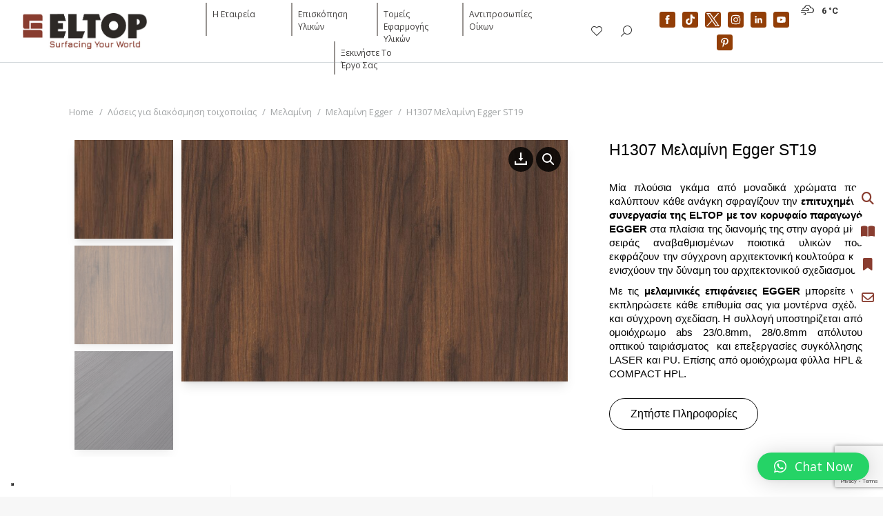

--- FILE ---
content_type: text/html; charset=UTF-8
request_url: https://eltop.gr/product/h1307-%CE%BC%CE%B5%CE%BB%CE%B1%CE%BC%CE%AF%CE%BD%CE%B7-egger-st19/
body_size: 55312
content:
<!DOCTYPE html>
<!--[if !(IE 6) | !(IE 7) | !(IE 8)  ]><!-->
<html lang="en-US" prefix="og: https://ogp.me/ns#" class="no-js">
<!--<![endif]-->
<head>
	<meta charset="UTF-8" />
		<meta name="viewport" content="width=device-width, initial-scale=1, maximum-scale=1, user-scalable=0">
			<link rel="profile" href="https://gmpg.org/xfn/11" />
	
<!-- Search Engine Optimization by Rank Math PRO - https://rankmath.com/ -->
<title>H1307 Μελαμίνη Egger ST19</title>
<meta name="description" content="Μία πλούσια γκάμα από μοναδικά χρώματα που καλύπτουν κάθε ανάγκη σφραγίζουν την επιτυχημένη συνεργασία της ELTOP με τον κορυφαίο παραγωγό EGGER στα πλαίσια"/>
<meta name="robots" content="follow, index, max-snippet:-1, max-video-preview:-1, max-image-preview:large"/>
<link rel="canonical" href="https://eltop.gr/product/h1307-%ce%bc%ce%b5%ce%bb%ce%b1%ce%bc%ce%af%ce%bd%ce%b7-egger-st19/" />
<meta property="og:locale" content="en_US" />
<meta property="og:type" content="product" />
<meta property="og:title" content="H1307 Μελαμίνη Egger ST19" />
<meta property="og:description" content="Μία πλούσια γκάμα από μοναδικά χρώματα που καλύπτουν κάθε ανάγκη σφραγίζουν την επιτυχημένη συνεργασία της ELTOP με τον κορυφαίο παραγωγό EGGER στα πλαίσια" />
<meta property="og:url" content="https://eltop.gr/product/h1307-%ce%bc%ce%b5%ce%bb%ce%b1%ce%bc%ce%af%ce%bd%ce%b7-egger-st19/" />
<meta property="og:site_name" content="ELTOP: Surfacing Your World" />
<meta property="og:updated_time" content="2024-07-12T17:23:39+03:00" />
<meta property="og:image" content="https://eltop.gr/wp-content/uploads/2024/05/H1307-ΜΕΛΑΜΙΝΗ-EGGER_ST19.jpg" />
<meta property="og:image:secure_url" content="https://eltop.gr/wp-content/uploads/2024/05/H1307-ΜΕΛΑΜΙΝΗ-EGGER_ST19.jpg" />
<meta property="og:image:width" content="1680" />
<meta property="og:image:height" content="1050" />
<meta property="og:image:alt" content="H1307 Μελαμίνη Egger ST19" />
<meta property="og:image:type" content="image/jpeg" />
<meta property="product:price:currency" content="USD" />
<meta property="product:availability" content="instock" />
<meta name="twitter:card" content="summary_large_image" />
<meta name="twitter:title" content="H1307 Μελαμίνη Egger ST19" />
<meta name="twitter:description" content="Μία πλούσια γκάμα από μοναδικά χρώματα που καλύπτουν κάθε ανάγκη σφραγίζουν την επιτυχημένη συνεργασία της ELTOP με τον κορυφαίο παραγωγό EGGER στα πλαίσια" />
<meta name="twitter:image" content="https://eltop.gr/wp-content/uploads/2024/05/H1307-ΜΕΛΑΜΙΝΗ-EGGER_ST19.jpg" />
<meta name="twitter:label1" content="Price" />
<meta name="twitter:data1" content="&#036;0.00" />
<meta name="twitter:label2" content="Availability" />
<meta name="twitter:data2" content="In stock" />
<script type="application/ld+json" class="rank-math-schema-pro">{"@context":"https://schema.org","@graph":[{"@type":"Place","@id":"https://eltop.gr/#place","geo":{"@type":"GeoCoordinates","latitude":"38.04644342124152","longitude":" 23.551412200000005"},"hasMap":"https://www.google.com/maps/search/?api=1&amp;query=38.04644342124152, 23.551412200000005","address":{"@type":"PostalAddress","streetAddress":"\u0391\u03bb\u03b9\u03b5\u03c5\u03c4\u03b9\u03ba\u03ae\u03c2 197","addressLocality":"\u0398\u03ad\u03c3\u03b7 \u039a\u03bf\u03ba\u03ba\u03b9\u03bd\u03cc\u03c0\u03c5\u03c1\u03b3\u03bf\u03c2 \u039a\u03b1\u03bb\u03c5\u03bc\u03c0\u03ac\u03ba\u03b9","addressRegion":"\u0395\u03bb\u03b5\u03c5\u03c3\u03af\u03bd\u03b1","postalCode":"19200","addressCountry":"\u0395\u03bb\u03bb\u03ac\u03b4\u03b1"}},{"@type":"Organization","@id":"https://eltop.gr/#organization","name":"ELTOP: Surfacing Your World","url":"https://eltop.gr","sameAs":["https://www.facebook.com/eltop.gr/"],"email":"info@eltop.gr","address":{"@type":"PostalAddress","streetAddress":"\u0391\u03bb\u03b9\u03b5\u03c5\u03c4\u03b9\u03ba\u03ae\u03c2 197","addressLocality":"\u0398\u03ad\u03c3\u03b7 \u039a\u03bf\u03ba\u03ba\u03b9\u03bd\u03cc\u03c0\u03c5\u03c1\u03b3\u03bf\u03c2 \u039a\u03b1\u03bb\u03c5\u03bc\u03c0\u03ac\u03ba\u03b9","addressRegion":"\u0395\u03bb\u03b5\u03c5\u03c3\u03af\u03bd\u03b1","postalCode":"19200","addressCountry":"\u0395\u03bb\u03bb\u03ac\u03b4\u03b1"},"logo":{"@type":"ImageObject","@id":"https://eltop.gr/#logo","url":"https://eltop.gr/wp-content/uploads/2024/04/ELTOP-400x400-1.jpg","contentUrl":"https://eltop.gr/wp-content/uploads/2024/04/ELTOP-400x400-1.jpg","caption":"ELTOP: Surfacing Your World","inLanguage":"en-US","width":"400","height":"400"},"contactPoint":[{"@type":"ContactPoint","telephone":"+30 21 0556 5570","contactType":"customer support"}],"location":{"@id":"https://eltop.gr/#place"}},{"@type":"WebSite","@id":"https://eltop.gr/#website","url":"https://eltop.gr","name":"ELTOP: Surfacing Your World","alternateName":"ELTOP: \u0391\u03c1\u03c7\u03b9\u03c4\u03b5\u03ba\u03c4\u03bf\u03bd\u03b9\u03ba\u03ac \u03a5\u03bb\u03b9\u03ba\u03ac, \u03a0\u03ac\u03b3\u03ba\u03bf\u03b9 \u0395\u03c1\u03b3\u03b1\u03c3\u03af\u03b1\u03c2, Surfacing &amp; Panel \u0395\u03b9\u03b4\u03b9\u03ba\u03ce\u03bd \u03a0\u03c1\u03bf\u03b4\u03b9\u03b1\u03b3\u03c1\u03b1\u03c6\u03ce\u03bd","publisher":{"@id":"https://eltop.gr/#organization"},"inLanguage":"en-US"},{"@type":"ImageObject","@id":"https://eltop.gr/wp-content/uploads/2024/05/H1307-\u039c\u0395\u039b\u0391\u039c\u0399\u039d\u0397-EGGER_ST19.jpg","url":"https://eltop.gr/wp-content/uploads/2024/05/H1307-\u039c\u0395\u039b\u0391\u039c\u0399\u039d\u0397-EGGER_ST19.jpg","width":"1680","height":"1050","inLanguage":"en-US"},{"@type":"BreadcrumbList","@id":"https://eltop.gr/product/h1307-%ce%bc%ce%b5%ce%bb%ce%b1%ce%bc%ce%af%ce%bd%ce%b7-egger-st19/#breadcrumb","itemListElement":[{"@type":"ListItem","position":"1","item":{"@id":"https://eltop.gr","name":"Home"}},{"@type":"ListItem","position":"2","item":{"@id":"https://eltop.gr/product/h1307-%ce%bc%ce%b5%ce%bb%ce%b1%ce%bc%ce%af%ce%bd%ce%b7-egger-st19/","name":"H1307 \u039c\u03b5\u03bb\u03b1\u03bc\u03af\u03bd\u03b7 Egger ST19"}}]},{"@type":"ItemPage","@id":"https://eltop.gr/product/h1307-%ce%bc%ce%b5%ce%bb%ce%b1%ce%bc%ce%af%ce%bd%ce%b7-egger-st19/#webpage","url":"https://eltop.gr/product/h1307-%ce%bc%ce%b5%ce%bb%ce%b1%ce%bc%ce%af%ce%bd%ce%b7-egger-st19/","name":"H1307 \u039c\u03b5\u03bb\u03b1\u03bc\u03af\u03bd\u03b7 Egger ST19","datePublished":"2024-05-21T04:30:52+03:00","dateModified":"2024-07-12T17:23:39+03:00","isPartOf":{"@id":"https://eltop.gr/#website"},"primaryImageOfPage":{"@id":"https://eltop.gr/wp-content/uploads/2024/05/H1307-\u039c\u0395\u039b\u0391\u039c\u0399\u039d\u0397-EGGER_ST19.jpg"},"inLanguage":"en-US","breadcrumb":{"@id":"https://eltop.gr/product/h1307-%ce%bc%ce%b5%ce%bb%ce%b1%ce%bc%ce%af%ce%bd%ce%b7-egger-st19/#breadcrumb"}},{"@type":"Product","name":"H1307 \u039c\u03b5\u03bb\u03b1\u03bc\u03af\u03bd\u03b7 Egger ST19","description":"\u039c\u03af\u03b1 \u03c0\u03bb\u03bf\u03cd\u03c3\u03b9\u03b1 \u03b3\u03ba\u03ac\u03bc\u03b1 \u03b1\u03c0\u03cc \u03bc\u03bf\u03bd\u03b1\u03b4\u03b9\u03ba\u03ac \u03c7\u03c1\u03ce\u03bc\u03b1\u03c4\u03b1 \u03c0\u03bf\u03c5 \u03ba\u03b1\u03bb\u03cd\u03c0\u03c4\u03bf\u03c5\u03bd \u03ba\u03ac\u03b8\u03b5 \u03b1\u03bd\u03ac\u03b3\u03ba\u03b7 \u03c3\u03c6\u03c1\u03b1\u03b3\u03af\u03b6\u03bf\u03c5\u03bd \u03c4\u03b7\u03bd \u03b5\u03c0\u03b9\u03c4\u03c5\u03c7\u03b7\u03bc\u03ad\u03bd\u03b7 \u03c3\u03c5\u03bd\u03b5\u03c1\u03b3\u03b1\u03c3\u03af\u03b1 \u03c4\u03b7\u03c2 ELTOP \u03bc\u03b5 \u03c4\u03bf\u03bd \u03ba\u03bf\u03c1\u03c5\u03c6\u03b1\u03af\u03bf \u03c0\u03b1\u03c1\u03b1\u03b3\u03c9\u03b3\u03cc EGGER \u03c3\u03c4\u03b1 \u03c0\u03bb\u03b1\u03af\u03c3\u03b9\u03b1 \u03c4\u03b7\u03c2 \u03b4\u03b9\u03b1\u03bd\u03bf\u03bc\u03ae\u03c2 \u03c4\u03b7\u03c2 \u03c3\u03c4\u03b7\u03bd \u03b1\u03b3\u03bf\u03c1\u03ac \u03bc\u03af\u03b1\u03c2 \u03c3\u03b5\u03b9\u03c1\u03ac\u03c2 \u03b1\u03bd\u03b1\u03b2\u03b1\u03b8\u03bc\u03b9\u03c3\u03bc\u03ad\u03bd\u03c9\u03bd \u03c0\u03bf\u03b9\u03bf\u03c4\u03b9\u03ba\u03ac \u03c5\u03bb\u03b9\u03ba\u03ce\u03bd \u03c0\u03bf\u03c5 \u03b5\u03ba\u03c6\u03c1\u03ac\u03b6\u03bf\u03c5\u03bd \u03c4\u03b7\u03bd \u03c3\u03cd\u03b3\u03c7\u03c1\u03bf\u03bd\u03b7 \u03b1\u03c1\u03c7\u03b9\u03c4\u03b5\u03ba\u03c4\u03bf\u03bd\u03b9\u03ba\u03ae \u03ba\u03bf\u03c5\u03bb\u03c4\u03bf\u03cd\u03c1\u03b1 \u03ba\u03b1\u03b9 \u03b5\u03bd\u03b9\u03c3\u03c7\u03cd\u03bf\u03c5\u03bd \u03c4\u03b7\u03bd \u03b4\u03cd\u03bd\u03b1\u03bc\u03b7 \u03c4\u03bf\u03c5 \u03b1\u03c1\u03c7\u03b9\u03c4\u03b5\u03ba\u03c4\u03bf\u03bd\u03b9\u03ba\u03bf\u03cd \u03c3\u03c7\u03b5\u03b4\u03b9\u03b1\u03c3\u03bc\u03bf\u03cd.","category":"\u039b\u03cd\u03c3\u03b5\u03b9\u03c2 \u03b3\u03b9\u03b1 \u03b4\u03b9\u03b1\u03ba\u03cc\u03c3\u03bc\u03b7\u03c3\u03b7 \u03c4\u03bf\u03b9\u03c7\u03bf\u03c0\u03bf\u03b9\u03af\u03b1\u03c2","mainEntityOfPage":{"@id":"https://eltop.gr/product/h1307-%ce%bc%ce%b5%ce%bb%ce%b1%ce%bc%ce%af%ce%bd%ce%b7-egger-st19/#webpage"},"image":[{"@type":"ImageObject","url":"https://eltop.gr/wp-content/uploads/2024/05/H1307-\u039c\u0395\u039b\u0391\u039c\u0399\u039d\u0397-EGGER_ST19.jpg","height":"1050","width":"1680"},{"@type":"ImageObject","url":"https://eltop.gr/wp-content/uploads/2024/05/H1307-\u039c\u0395\u039b\u0391\u039c\u0399\u039d\u0397-EGGER_ST19_.jpg","height":"1050","width":"1680"},{"@type":"ImageObject","url":"https://eltop.gr/wp-content/uploads/2024/05/EGGER_TEXTURE_ST19_DEEPSKIN-EXCELLENT_.png","height":"625","width":"1000"}],"@id":"https://eltop.gr/product/h1307-%ce%bc%ce%b5%ce%bb%ce%b1%ce%bc%ce%af%ce%bd%ce%b7-egger-st19/#richSnippet"}]}</script>
<!-- /Rank Math WordPress SEO plugin -->

<link rel='dns-prefetch' href='//fonts.googleapis.com' />
<link rel="alternate" type="application/rss+xml" title="ELTOP &raquo; Feed" href="https://eltop.gr/feed/" />
<link rel="alternate" title="oEmbed (JSON)" type="application/json+oembed" href="https://eltop.gr/wp-json/oembed/1.0/embed?url=https%3A%2F%2Feltop.gr%2Fproduct%2Fh1307-%25ce%25bc%25ce%25b5%25ce%25bb%25ce%25b1%25ce%25bc%25ce%25af%25ce%25bd%25ce%25b7-egger-st19%2F" />
<link rel="alternate" title="oEmbed (XML)" type="text/xml+oembed" href="https://eltop.gr/wp-json/oembed/1.0/embed?url=https%3A%2F%2Feltop.gr%2Fproduct%2Fh1307-%25ce%25bc%25ce%25b5%25ce%25bb%25ce%25b1%25ce%25bc%25ce%25af%25ce%25bd%25ce%25b7-egger-st19%2F&#038;format=xml" />
<style id='wp-img-auto-sizes-contain-inline-css'>
img:is([sizes=auto i],[sizes^="auto," i]){contain-intrinsic-size:3000px 1500px}
/*# sourceURL=wp-img-auto-sizes-contain-inline-css */
</style>
<link rel='stylesheet' id='vc_extensions_cqbundle_adminicon-css' href='https://eltop.gr/wp-content/plugins/vc-extensions-bundle/css/admin_icon.css?ver=6.9' media='all' />
<link rel='stylesheet' id='font-awesome-css' href='https://eltop.gr/wp-content/plugins/elementor/assets/lib/font-awesome/css/font-awesome.min.css?ver=4.7.0' media='all' />
<style id='font-awesome-inline-css'>
[data-font="FontAwesome"]:before {font-family: 'FontAwesome' !important;content: attr(data-icon) !important;speak: none !important;font-weight: normal !important;font-variant: normal !important;text-transform: none !important;line-height: 1 !important;font-style: normal !important;-webkit-font-smoothing: antialiased !important;-moz-osx-font-smoothing: grayscale !important;}
/*# sourceURL=font-awesome-inline-css */
</style>
<link rel='stylesheet' id='sbsw_styles-css' href='https://eltop.gr/wp-content/plugins/social-wall/css/social-wall.min.css?ver=2.2' media='all' />
<link rel='stylesheet' id='berocket_aapf_widget-style-css' href='https://eltop.gr/wp-content/plugins/woocommerce-ajax-filters/assets/frontend/css/fullmain.min.css?ver=3.1.2' media='all' />
<link rel='stylesheet' id='sbi_styles-css' href='https://eltop.gr/wp-content/plugins/instagram-feed-pro/css/sbi-styles.min.css?ver=6.7.0' media='all' />
<link rel='stylesheet' id='dashicons-css' href='https://eltop.gr/wp-includes/css/dashicons.min.css?ver=6.9' media='all' />
<style id='dashicons-inline-css'>
[data-font="Dashicons"]:before {font-family: 'Dashicons' !important;content: attr(data-icon) !important;speak: none !important;font-weight: normal !important;font-variant: normal !important;text-transform: none !important;line-height: 1 !important;font-style: normal !important;-webkit-font-smoothing: antialiased !important;-moz-osx-font-smoothing: grayscale !important;}
/*# sourceURL=dashicons-inline-css */
</style>
<link rel='stylesheet' id='elusive-css' href='https://eltop.gr/wp-content/plugins/menu-icons/vendor/codeinwp/icon-picker/css/types/elusive.min.css?ver=2.0' media='all' />
<link rel='stylesheet' id='menu-icon-font-awesome-css' href='https://eltop.gr/wp-content/plugins/menu-icons/css/fontawesome/css/all.min.css?ver=5.15.4' media='all' />
<link rel='stylesheet' id='foundation-icons-css' href='https://eltop.gr/wp-content/plugins/menu-icons/vendor/codeinwp/icon-picker/css/types/foundation-icons.min.css?ver=3.0' media='all' />
<link rel='stylesheet' id='genericons-css' href='https://eltop.gr/wp-content/plugins/menu-icons/vendor/codeinwp/icon-picker/css/types/genericons.min.css?ver=3.4' media='all' />
<link rel='stylesheet' id='menu-icons-extra-css' href='https://eltop.gr/wp-content/plugins/menu-icons/css/extra.min.css?ver=0.13.14' media='all' />
<link rel='stylesheet' id='sby_styles-css' href='https://eltop.gr/wp-content/plugins/youtube-feed-pro/css/sb-youtube.min.css?ver=2.4.1' media='all' />
<style id='wp-emoji-styles-inline-css'>

	img.wp-smiley, img.emoji {
		display: inline !important;
		border: none !important;
		box-shadow: none !important;
		height: 1em !important;
		width: 1em !important;
		margin: 0 0.07em !important;
		vertical-align: -0.1em !important;
		background: none !important;
		padding: 0 !important;
	}
/*# sourceURL=wp-emoji-styles-inline-css */
</style>
<link rel='stylesheet' id='wp-block-library-css' href='https://eltop.gr/wp-includes/css/dist/block-library/style.min.css?ver=6.9' media='all' />
<link rel='stylesheet' id='wc-blocks-style-css' href='https://eltop.gr/wp-content/plugins/woocommerce/assets/client/blocks/wc-blocks.css?ver=wc-9.3.5' media='all' />
<style id='global-styles-inline-css'>
:root{--wp--preset--aspect-ratio--square: 1;--wp--preset--aspect-ratio--4-3: 4/3;--wp--preset--aspect-ratio--3-4: 3/4;--wp--preset--aspect-ratio--3-2: 3/2;--wp--preset--aspect-ratio--2-3: 2/3;--wp--preset--aspect-ratio--16-9: 16/9;--wp--preset--aspect-ratio--9-16: 9/16;--wp--preset--color--black: #000000;--wp--preset--color--cyan-bluish-gray: #abb8c3;--wp--preset--color--white: #FFF;--wp--preset--color--pale-pink: #f78da7;--wp--preset--color--vivid-red: #cf2e2e;--wp--preset--color--luminous-vivid-orange: #ff6900;--wp--preset--color--luminous-vivid-amber: #fcb900;--wp--preset--color--light-green-cyan: #7bdcb5;--wp--preset--color--vivid-green-cyan: #00d084;--wp--preset--color--pale-cyan-blue: #8ed1fc;--wp--preset--color--vivid-cyan-blue: #0693e3;--wp--preset--color--vivid-purple: #9b51e0;--wp--preset--color--accent: #d7bdae;--wp--preset--color--dark-gray: #111;--wp--preset--color--light-gray: #767676;--wp--preset--gradient--vivid-cyan-blue-to-vivid-purple: linear-gradient(135deg,rgb(6,147,227) 0%,rgb(155,81,224) 100%);--wp--preset--gradient--light-green-cyan-to-vivid-green-cyan: linear-gradient(135deg,rgb(122,220,180) 0%,rgb(0,208,130) 100%);--wp--preset--gradient--luminous-vivid-amber-to-luminous-vivid-orange: linear-gradient(135deg,rgb(252,185,0) 0%,rgb(255,105,0) 100%);--wp--preset--gradient--luminous-vivid-orange-to-vivid-red: linear-gradient(135deg,rgb(255,105,0) 0%,rgb(207,46,46) 100%);--wp--preset--gradient--very-light-gray-to-cyan-bluish-gray: linear-gradient(135deg,rgb(238,238,238) 0%,rgb(169,184,195) 100%);--wp--preset--gradient--cool-to-warm-spectrum: linear-gradient(135deg,rgb(74,234,220) 0%,rgb(151,120,209) 20%,rgb(207,42,186) 40%,rgb(238,44,130) 60%,rgb(251,105,98) 80%,rgb(254,248,76) 100%);--wp--preset--gradient--blush-light-purple: linear-gradient(135deg,rgb(255,206,236) 0%,rgb(152,150,240) 100%);--wp--preset--gradient--blush-bordeaux: linear-gradient(135deg,rgb(254,205,165) 0%,rgb(254,45,45) 50%,rgb(107,0,62) 100%);--wp--preset--gradient--luminous-dusk: linear-gradient(135deg,rgb(255,203,112) 0%,rgb(199,81,192) 50%,rgb(65,88,208) 100%);--wp--preset--gradient--pale-ocean: linear-gradient(135deg,rgb(255,245,203) 0%,rgb(182,227,212) 50%,rgb(51,167,181) 100%);--wp--preset--gradient--electric-grass: linear-gradient(135deg,rgb(202,248,128) 0%,rgb(113,206,126) 100%);--wp--preset--gradient--midnight: linear-gradient(135deg,rgb(2,3,129) 0%,rgb(40,116,252) 100%);--wp--preset--font-size--small: 13px;--wp--preset--font-size--medium: 20px;--wp--preset--font-size--large: 36px;--wp--preset--font-size--x-large: 42px;--wp--preset--font-family--inter: "Inter", sans-serif;--wp--preset--font-family--cardo: Cardo;--wp--preset--spacing--20: 0.44rem;--wp--preset--spacing--30: 0.67rem;--wp--preset--spacing--40: 1rem;--wp--preset--spacing--50: 1.5rem;--wp--preset--spacing--60: 2.25rem;--wp--preset--spacing--70: 3.38rem;--wp--preset--spacing--80: 5.06rem;--wp--preset--shadow--natural: 6px 6px 9px rgba(0, 0, 0, 0.2);--wp--preset--shadow--deep: 12px 12px 50px rgba(0, 0, 0, 0.4);--wp--preset--shadow--sharp: 6px 6px 0px rgba(0, 0, 0, 0.2);--wp--preset--shadow--outlined: 6px 6px 0px -3px rgb(255, 255, 255), 6px 6px rgb(0, 0, 0);--wp--preset--shadow--crisp: 6px 6px 0px rgb(0, 0, 0);}:where(.is-layout-flex){gap: 0.5em;}:where(.is-layout-grid){gap: 0.5em;}body .is-layout-flex{display: flex;}.is-layout-flex{flex-wrap: wrap;align-items: center;}.is-layout-flex > :is(*, div){margin: 0;}body .is-layout-grid{display: grid;}.is-layout-grid > :is(*, div){margin: 0;}:where(.wp-block-columns.is-layout-flex){gap: 2em;}:where(.wp-block-columns.is-layout-grid){gap: 2em;}:where(.wp-block-post-template.is-layout-flex){gap: 1.25em;}:where(.wp-block-post-template.is-layout-grid){gap: 1.25em;}.has-black-color{color: var(--wp--preset--color--black) !important;}.has-cyan-bluish-gray-color{color: var(--wp--preset--color--cyan-bluish-gray) !important;}.has-white-color{color: var(--wp--preset--color--white) !important;}.has-pale-pink-color{color: var(--wp--preset--color--pale-pink) !important;}.has-vivid-red-color{color: var(--wp--preset--color--vivid-red) !important;}.has-luminous-vivid-orange-color{color: var(--wp--preset--color--luminous-vivid-orange) !important;}.has-luminous-vivid-amber-color{color: var(--wp--preset--color--luminous-vivid-amber) !important;}.has-light-green-cyan-color{color: var(--wp--preset--color--light-green-cyan) !important;}.has-vivid-green-cyan-color{color: var(--wp--preset--color--vivid-green-cyan) !important;}.has-pale-cyan-blue-color{color: var(--wp--preset--color--pale-cyan-blue) !important;}.has-vivid-cyan-blue-color{color: var(--wp--preset--color--vivid-cyan-blue) !important;}.has-vivid-purple-color{color: var(--wp--preset--color--vivid-purple) !important;}.has-black-background-color{background-color: var(--wp--preset--color--black) !important;}.has-cyan-bluish-gray-background-color{background-color: var(--wp--preset--color--cyan-bluish-gray) !important;}.has-white-background-color{background-color: var(--wp--preset--color--white) !important;}.has-pale-pink-background-color{background-color: var(--wp--preset--color--pale-pink) !important;}.has-vivid-red-background-color{background-color: var(--wp--preset--color--vivid-red) !important;}.has-luminous-vivid-orange-background-color{background-color: var(--wp--preset--color--luminous-vivid-orange) !important;}.has-luminous-vivid-amber-background-color{background-color: var(--wp--preset--color--luminous-vivid-amber) !important;}.has-light-green-cyan-background-color{background-color: var(--wp--preset--color--light-green-cyan) !important;}.has-vivid-green-cyan-background-color{background-color: var(--wp--preset--color--vivid-green-cyan) !important;}.has-pale-cyan-blue-background-color{background-color: var(--wp--preset--color--pale-cyan-blue) !important;}.has-vivid-cyan-blue-background-color{background-color: var(--wp--preset--color--vivid-cyan-blue) !important;}.has-vivid-purple-background-color{background-color: var(--wp--preset--color--vivid-purple) !important;}.has-black-border-color{border-color: var(--wp--preset--color--black) !important;}.has-cyan-bluish-gray-border-color{border-color: var(--wp--preset--color--cyan-bluish-gray) !important;}.has-white-border-color{border-color: var(--wp--preset--color--white) !important;}.has-pale-pink-border-color{border-color: var(--wp--preset--color--pale-pink) !important;}.has-vivid-red-border-color{border-color: var(--wp--preset--color--vivid-red) !important;}.has-luminous-vivid-orange-border-color{border-color: var(--wp--preset--color--luminous-vivid-orange) !important;}.has-luminous-vivid-amber-border-color{border-color: var(--wp--preset--color--luminous-vivid-amber) !important;}.has-light-green-cyan-border-color{border-color: var(--wp--preset--color--light-green-cyan) !important;}.has-vivid-green-cyan-border-color{border-color: var(--wp--preset--color--vivid-green-cyan) !important;}.has-pale-cyan-blue-border-color{border-color: var(--wp--preset--color--pale-cyan-blue) !important;}.has-vivid-cyan-blue-border-color{border-color: var(--wp--preset--color--vivid-cyan-blue) !important;}.has-vivid-purple-border-color{border-color: var(--wp--preset--color--vivid-purple) !important;}.has-vivid-cyan-blue-to-vivid-purple-gradient-background{background: var(--wp--preset--gradient--vivid-cyan-blue-to-vivid-purple) !important;}.has-light-green-cyan-to-vivid-green-cyan-gradient-background{background: var(--wp--preset--gradient--light-green-cyan-to-vivid-green-cyan) !important;}.has-luminous-vivid-amber-to-luminous-vivid-orange-gradient-background{background: var(--wp--preset--gradient--luminous-vivid-amber-to-luminous-vivid-orange) !important;}.has-luminous-vivid-orange-to-vivid-red-gradient-background{background: var(--wp--preset--gradient--luminous-vivid-orange-to-vivid-red) !important;}.has-very-light-gray-to-cyan-bluish-gray-gradient-background{background: var(--wp--preset--gradient--very-light-gray-to-cyan-bluish-gray) !important;}.has-cool-to-warm-spectrum-gradient-background{background: var(--wp--preset--gradient--cool-to-warm-spectrum) !important;}.has-blush-light-purple-gradient-background{background: var(--wp--preset--gradient--blush-light-purple) !important;}.has-blush-bordeaux-gradient-background{background: var(--wp--preset--gradient--blush-bordeaux) !important;}.has-luminous-dusk-gradient-background{background: var(--wp--preset--gradient--luminous-dusk) !important;}.has-pale-ocean-gradient-background{background: var(--wp--preset--gradient--pale-ocean) !important;}.has-electric-grass-gradient-background{background: var(--wp--preset--gradient--electric-grass) !important;}.has-midnight-gradient-background{background: var(--wp--preset--gradient--midnight) !important;}.has-small-font-size{font-size: var(--wp--preset--font-size--small) !important;}.has-medium-font-size{font-size: var(--wp--preset--font-size--medium) !important;}.has-large-font-size{font-size: var(--wp--preset--font-size--large) !important;}.has-x-large-font-size{font-size: var(--wp--preset--font-size--x-large) !important;}
/*# sourceURL=global-styles-inline-css */
</style>

<style id='classic-theme-styles-inline-css'>
/*! This file is auto-generated */
.wp-block-button__link{color:#fff;background-color:#32373c;border-radius:9999px;box-shadow:none;text-decoration:none;padding:calc(.667em + 2px) calc(1.333em + 2px);font-size:1.125em}.wp-block-file__button{background:#32373c;color:#fff;text-decoration:none}
/*# sourceURL=/wp-includes/css/classic-themes.min.css */
</style>
<link rel='stylesheet' id='acoplw-style-css' href='https://eltop.gr/wp-content/plugins/aco-product-labels-for-woocommerce/includes/../assets/css/frontend.css?ver=1.5.8' media='all' />
<link rel='stylesheet' id='agile-store-locator-init-css' href='https://eltop.gr/wp-content/plugins/agile-store-locator/public/css/init.css?ver=4.10.6' media='all' />
<link rel='stylesheet' id='contact-form-7-css' href='https://eltop.gr/wp-content/plugins/contact-form-7/includes/css/styles.css?ver=5.9.6' media='all' />
<link rel='stylesheet' id='easy-facebook-likebox-custom-fonts-css' href='https://eltop.gr/wp-content/plugins/easy-facebook-likebox/frontend/assets/css/esf-custom-fonts.css?ver=6.9' media='all' />
<link rel='stylesheet' id='easy-facebook-likebox-popup-styles-css' href='https://eltop.gr/wp-content/plugins/easy-facebook-likebox/facebook/frontend/assets/css/esf-free-popup.css?ver=6.6.5' media='all' />
<link rel='stylesheet' id='easy-facebook-likebox-frontend-css' href='https://eltop.gr/wp-content/plugins/easy-facebook-likebox/facebook/frontend/assets/css/easy-facebook-likebox-frontend.css?ver=6.6.5' media='all' />
<link rel='stylesheet' id='easy-facebook-likebox-customizer-style-css' href='https://eltop.gr/wp-admin/admin-ajax.php?action=easy-facebook-likebox-customizer-style&#038;ver=6.6.5' media='all' />
<link rel='stylesheet' id='fontawesome-6.3.0-css' href='https://eltop.gr/wp-content/plugins/simple-floating-menu/assets/css/fontawesome-6.3.0.css?ver=1.2.8' media='all' />
<link rel='stylesheet' id='eleganticons-css' href='https://eltop.gr/wp-content/plugins/simple-floating-menu/assets/css/eleganticons.css?ver=1.2.8' media='all' />
<link rel='stylesheet' id='essentialicon-css' href='https://eltop.gr/wp-content/plugins/simple-floating-menu/assets/css/essentialicon.css?ver=1.2.8' media='all' />
<link rel='stylesheet' id='iconfont-css' href='https://eltop.gr/wp-content/plugins/simple-floating-menu/assets/css/icofont.css?ver=1.2.8' media='all' />
<link rel='stylesheet' id='materialdesignicons-css' href='https://eltop.gr/wp-content/plugins/simple-floating-menu/assets/css/materialdesignicons.css?ver=1.2.8' media='all' />
<link rel='stylesheet' id='sfm-style-css' href='https://eltop.gr/wp-content/plugins/simple-floating-menu/assets/css/style.css?ver=1.2.8' media='all' />
<style id='sfm-style-inline-css'>
.sfm-floating-menu a.sfm-shape-button{height:45px;width:45px}.sfm-floating-menu a.sfm-shape-button{font-size:18px}.sfm-floating-menu i{top:0px}.sfm-floating-menu.horizontal{margin:0 -1.5px}.sfm-floating-menu.vertical{margin:-1.5px 0}.sfm-floating-menu.horizontal .sfm-button{margin:0 1.5px}.sfm-floating-menu.vertical .sfm-button{margin:1.5px 0}.sfm-floating-menu.top-left,.sfm-floating-menu.top-right,.sfm-floating-menu.top-middle{top:0px}.sfm-floating-menu.bottom-left,.sfm-floating-menu.bottom-right,.sfm-floating-menu.bottom-middle{bottom:0px}.sfm-floating-menu.top-left,.sfm-floating-menu.bottom-left,.sfm-floating-menu.middle-left{left:0px}.sfm-floating-menu.top-right,.sfm-floating-menu.bottom-right,.sfm-floating-menu.middle-right{right:0px}.sfm-floating-menu{z-index:999}.sfm-floating-menu .sfm-1732613031078 a.sfm-shape-button{background:#ffffff}.sfm-floating-menu .sfm-1732613031078 a.sfm-shape-button{color:#893d30}.sfm-floating-menu .sfm-1732613031078:hover a.sfm-shape-button{background:#893d30}.sfm-floating-menu .sfm-1732613031078:hover a.sfm-shape-button{color:#FFFFFF}.sfm-floating-menu .sfm-1732613031078 .sfm-tool-tip{background:#893d30}.sfm-floating-menu.top-left.horizontal .sfm-1732613031078 .sfm-tool-tip:after,.sfm-floating-menu.top-middle.horizontal .sfm-1732613031078 .sfm-tool-tip:after,.sfm-floating-menu.top-right.horizontal .sfm-1732613031078 .sfm-tool-tip:after{border-color:transparent transparent #893d30 transparent}.sfm-floating-menu.top-left.vertical .sfm-1732613031078 .sfm-tool-tip:after,.sfm-floating-menu.top-middle.vertical .sfm-1732613031078 .sfm-tool-tip:after,.sfm-floating-menu.bottom-left.vertical .sfm-1732613031078 .sfm-tool-tip:after,.sfm-floating-menu.bottom-middle.vertical .sfm-1732613031078 .sfm-tool-tip:after,.sfm-floating-menu.middle-left.vertical .sfm-1732613031078 .sfm-tool-tip:after{border-color:transparent #893d30 transparent transparent}.sfm-floating-menu.top-right.vertical .sfm-1732613031078 .sfm-tool-tip:after,.sfm-floating-menu.middle-right.vertical .sfm-1732613031078 .sfm-tool-tip:after,.sfm-floating-menu.bottom-right.vertical .sfm-1732613031078 .sfm-tool-tip:after{border-color:transparent transparent transparent #893d30}.sfm-floating-menu.bottom-left.horizontal .sfm-1732613031078 .sfm-tool-tip:after,.sfm-floating-menu.bottom-middle.horizontal .sfm-1732613031078 .sfm-tool-tip:after,.sfm-floating-menu.bottom-right.horizontal .sfm-1732613031078 .sfm-tool-tip:after,.sfm-floating-menu.middle-left.horizontal .sfm-1732613031078 .sfm-tool-tip:after,.sfm-floating-menu.middle-right.horizontal .sfm-1732613031078 .sfm-tool-tip:after{border-color:#893d30 transparent transparent transparent}.sfm-floating-menu .sfm-1732613031078 .sfm-tool-tip a{color:#FFFFFF}.sfm-floating-menu .sfm-674579ae8c7ce a.sfm-shape-button{background:#ffffff}.sfm-floating-menu .sfm-674579ae8c7ce a.sfm-shape-button{color:#893d30}.sfm-floating-menu .sfm-674579ae8c7ce:hover a.sfm-shape-button{background:#893d30}.sfm-floating-menu .sfm-674579ae8c7ce:hover a.sfm-shape-button{color:#FFFFFF}.sfm-floating-menu .sfm-674579ae8c7ce .sfm-tool-tip{background:#893d30}.sfm-floating-menu.top-left.horizontal .sfm-674579ae8c7ce .sfm-tool-tip:after,.sfm-floating-menu.top-middle.horizontal .sfm-674579ae8c7ce .sfm-tool-tip:after,.sfm-floating-menu.top-right.horizontal .sfm-674579ae8c7ce .sfm-tool-tip:after{border-color:transparent transparent #893d30 transparent}.sfm-floating-menu.top-left.vertical .sfm-674579ae8c7ce .sfm-tool-tip:after,.sfm-floating-menu.top-middle.vertical .sfm-674579ae8c7ce .sfm-tool-tip:after,.sfm-floating-menu.bottom-left.vertical .sfm-674579ae8c7ce .sfm-tool-tip:after,.sfm-floating-menu.bottom-middle.vertical .sfm-674579ae8c7ce .sfm-tool-tip:after,.sfm-floating-menu.middle-left.vertical .sfm-674579ae8c7ce .sfm-tool-tip:after{border-color:transparent #893d30 transparent transparent}.sfm-floating-menu.top-right.vertical .sfm-674579ae8c7ce .sfm-tool-tip:after,.sfm-floating-menu.middle-right.vertical .sfm-674579ae8c7ce .sfm-tool-tip:after,.sfm-floating-menu.bottom-right.vertical .sfm-674579ae8c7ce .sfm-tool-tip:after{border-color:transparent transparent transparent #893d30}.sfm-floating-menu.bottom-left.horizontal .sfm-674579ae8c7ce .sfm-tool-tip:after,.sfm-floating-menu.bottom-middle.horizontal .sfm-674579ae8c7ce .sfm-tool-tip:after,.sfm-floating-menu.bottom-right.horizontal .sfm-674579ae8c7ce .sfm-tool-tip:after,.sfm-floating-menu.middle-left.horizontal .sfm-674579ae8c7ce .sfm-tool-tip:after,.sfm-floating-menu.middle-right.horizontal .sfm-674579ae8c7ce .sfm-tool-tip:after{border-color:#893d30 transparent transparent transparent}.sfm-floating-menu .sfm-674579ae8c7ce .sfm-tool-tip a{color:#FFFFFF}.sfm-floating-menu .sfm-1732606452427 a.sfm-shape-button{background:#ffffff}.sfm-floating-menu .sfm-1732606452427 a.sfm-shape-button{color:#893d30}.sfm-floating-menu .sfm-1732606452427:hover a.sfm-shape-button{background:#893d30}.sfm-floating-menu .sfm-1732606452427:hover a.sfm-shape-button{color:#FFFFFF}.sfm-floating-menu .sfm-1732606452427 .sfm-tool-tip{background:#893d30}.sfm-floating-menu.top-left.horizontal .sfm-1732606452427 .sfm-tool-tip:after,.sfm-floating-menu.top-middle.horizontal .sfm-1732606452427 .sfm-tool-tip:after,.sfm-floating-menu.top-right.horizontal .sfm-1732606452427 .sfm-tool-tip:after{border-color:transparent transparent #893d30 transparent}.sfm-floating-menu.top-left.vertical .sfm-1732606452427 .sfm-tool-tip:after,.sfm-floating-menu.top-middle.vertical .sfm-1732606452427 .sfm-tool-tip:after,.sfm-floating-menu.bottom-left.vertical .sfm-1732606452427 .sfm-tool-tip:after,.sfm-floating-menu.bottom-middle.vertical .sfm-1732606452427 .sfm-tool-tip:after,.sfm-floating-menu.middle-left.vertical .sfm-1732606452427 .sfm-tool-tip:after{border-color:transparent #893d30 transparent transparent}.sfm-floating-menu.top-right.vertical .sfm-1732606452427 .sfm-tool-tip:after,.sfm-floating-menu.middle-right.vertical .sfm-1732606452427 .sfm-tool-tip:after,.sfm-floating-menu.bottom-right.vertical .sfm-1732606452427 .sfm-tool-tip:after{border-color:transparent transparent transparent #893d30}.sfm-floating-menu.bottom-left.horizontal .sfm-1732606452427 .sfm-tool-tip:after,.sfm-floating-menu.bottom-middle.horizontal .sfm-1732606452427 .sfm-tool-tip:after,.sfm-floating-menu.bottom-right.horizontal .sfm-1732606452427 .sfm-tool-tip:after,.sfm-floating-menu.middle-left.horizontal .sfm-1732606452427 .sfm-tool-tip:after,.sfm-floating-menu.middle-right.horizontal .sfm-1732606452427 .sfm-tool-tip:after{border-color:#893d30 transparent transparent transparent}.sfm-floating-menu .sfm-1732606452427 .sfm-tool-tip a{color:#FFFFFF}.sfm-floating-menu .sfm-1732606454729 a.sfm-shape-button{background:#ffffff}.sfm-floating-menu .sfm-1732606454729 a.sfm-shape-button{color:#893d30}.sfm-floating-menu .sfm-1732606454729:hover a.sfm-shape-button{background:#893d30}.sfm-floating-menu .sfm-1732606454729:hover a.sfm-shape-button{color:#FFFFFF}.sfm-floating-menu .sfm-1732606454729 .sfm-tool-tip{background:#893d30}.sfm-floating-menu.top-left.horizontal .sfm-1732606454729 .sfm-tool-tip:after,.sfm-floating-menu.top-middle.horizontal .sfm-1732606454729 .sfm-tool-tip:after,.sfm-floating-menu.top-right.horizontal .sfm-1732606454729 .sfm-tool-tip:after{border-color:transparent transparent #893d30 transparent}.sfm-floating-menu.top-left.vertical .sfm-1732606454729 .sfm-tool-tip:after,.sfm-floating-menu.top-middle.vertical .sfm-1732606454729 .sfm-tool-tip:after,.sfm-floating-menu.bottom-left.vertical .sfm-1732606454729 .sfm-tool-tip:after,.sfm-floating-menu.bottom-middle.vertical .sfm-1732606454729 .sfm-tool-tip:after,.sfm-floating-menu.middle-left.vertical .sfm-1732606454729 .sfm-tool-tip:after{border-color:transparent #893d30 transparent transparent}.sfm-floating-menu.top-right.vertical .sfm-1732606454729 .sfm-tool-tip:after,.sfm-floating-menu.middle-right.vertical .sfm-1732606454729 .sfm-tool-tip:after,.sfm-floating-menu.bottom-right.vertical .sfm-1732606454729 .sfm-tool-tip:after{border-color:transparent transparent transparent #893d30}.sfm-floating-menu.bottom-left.horizontal .sfm-1732606454729 .sfm-tool-tip:after,.sfm-floating-menu.bottom-middle.horizontal .sfm-1732606454729 .sfm-tool-tip:after,.sfm-floating-menu.bottom-right.horizontal .sfm-1732606454729 .sfm-tool-tip:after,.sfm-floating-menu.middle-left.horizontal .sfm-1732606454729 .sfm-tool-tip:after,.sfm-floating-menu.middle-right.horizontal .sfm-1732606454729 .sfm-tool-tip:after{border-color:#893d30 transparent transparent transparent}.sfm-floating-menu .sfm-1732606454729 .sfm-tool-tip a{color:#FFFFFF}.sfm-floating-menu .sfm-tool-tip a{font-family:Open Sans}.sfm-floating-menu .sfm-tool-tip a{font-weight:400;font-style:normal}.sfm-floating-menu .sfm-tool-tip a{text-transform:none}.sfm-floating-menu .sfm-tool-tip a{text-decoration:none}.sfm-floating-menu .sfm-tool-tip a{font-size:12px}.sfm-floating-menu .sfm-tool-tip a{line-height:1.6}.sfm-floating-menu .sfm-tool-tip a{letter-spacing:0px}.sfm-floating-menu .sfm-button{--sfm-button-shadow-x:0px}.sfm-floating-menu .sfm-button{--sfm-button-shadow-y:0px}.sfm-floating-menu .sfm-button{--sfm-button-shadow-blur:0px}
/*# sourceURL=sfm-style-inline-css */
</style>
<link rel='stylesheet' id='sfm-fonts-css' href='https://fonts.googleapis.com/css?family=Open+Sans%3A300%2C400%2C500%2C600%2C700%2C800%2C300i%2C400i%2C500i%2C600i%2C700i%2C800i&#038;subset=latin%2Clatin-ext&#038;ver=1.2.8' media='all' />
<link rel='stylesheet' id='simple-weather-css' href='https://eltop.gr/wp-content/plugins/simple-weather/css/simple-weather.css?ver=4.0' media='all' />
<link rel='stylesheet' id='photoswipe-css' href='https://eltop.gr/wp-content/plugins/woocommerce/assets/css/photoswipe/photoswipe.min.css?ver=9.3.5' media='all' />
<link rel='stylesheet' id='photoswipe-default-skin-css' href='https://eltop.gr/wp-content/plugins/woocommerce/assets/css/photoswipe/default-skin/default-skin.min.css?ver=9.3.5' media='all' />
<style id='woocommerce-inline-inline-css'>
.woocommerce form .form-row .required { visibility: visible; }
/*# sourceURL=woocommerce-inline-inline-css */
</style>
<link rel='stylesheet' id='sm-style-css' href='https://eltop.gr/wp-content/plugins/wp-show-more/wpsm-style.css?ver=6.9' media='all' />
<link rel='stylesheet' id='cff-css' href='https://eltop.gr/wp-content/plugins/custom-facebook-feed-pro/assets/css/cff-style.min.css?ver=4.7.0' media='all' />
<link rel='stylesheet' id='hfe-style-css' href='https://eltop.gr/wp-content/plugins/header-footer-elementor/assets/css/header-footer-elementor.css?ver=1.6.28' media='all' />
<link rel='stylesheet' id='elementor-icons-css' href='https://eltop.gr/wp-content/plugins/elementor/assets/lib/eicons/css/elementor-icons.min.css?ver=5.29.0' media='all' />
<link rel='stylesheet' id='elementor-frontend-css' href='https://eltop.gr/wp-content/plugins/elementor/assets/css/frontend.min.css?ver=3.21.3' media='all' />
<link rel='stylesheet' id='swiper-css' href='https://eltop.gr/wp-content/plugins/elementor/assets/lib/swiper/v8/css/swiper.min.css?ver=8.4.5' media='all' />
<link rel='stylesheet' id='elementor-post-2982-css' href='https://eltop.gr/wp-content/uploads/elementor/css/post-2982.css?ver=1744051417' media='all' />
<link rel='stylesheet' id='cffstyles-css' href='https://eltop.gr/wp-content/plugins/custom-facebook-feed-pro/assets/css/cff-style.min.css?ver=4.7.0' media='all' />
<link rel='stylesheet' id='-sl-bootstrap-css' href='https://eltop.gr/wp-content/plugins/agile-store-locator/public/css/sl-bootstrap.css' media='all' />
<link rel='stylesheet' id='sbistyles-css' href='https://eltop.gr/wp-content/plugins/instagram-feed-pro/css/sbi-styles.min.css?ver=6.7.0' media='all' />
<link rel='stylesheet' id='sby-styles-css' href='https://eltop.gr/wp-content/plugins/youtube-feed-pro/css/sb-youtube.min.css?ver=2.4.1' media='all' />
<link rel='stylesheet' id='elementor-global-css' href='https://eltop.gr/wp-content/uploads/elementor/css/global.css?ver=1744051418' media='all' />
<link rel='stylesheet' id='elementor-post-3259-css' href='https://eltop.gr/wp-content/uploads/elementor/css/post-3259.css?ver=1763384538' media='all' />
<link rel='preload' as='font' type='font/woff2' crossorigin='anonymous' id='tinvwl-webfont-font-css' href='https://eltop.gr/wp-content/plugins/ti-woocommerce-wishlist/assets/fonts/tinvwl-webfont.woff2?ver=xu2uyi' media='all' />
<link rel='stylesheet' id='tinvwl-webfont-css' href='https://eltop.gr/wp-content/plugins/ti-woocommerce-wishlist/assets/css/webfont.min.css?ver=2.8.2' media='all' />
<link rel='stylesheet' id='tinvwl-css' href='https://eltop.gr/wp-content/plugins/ti-woocommerce-wishlist/assets/css/public.min.css?ver=2.8.2' media='all' />
<link rel='stylesheet' id='the7-font-css' href='https://eltop.gr/wp-content/themes/dt-the7/fonts/icomoon-the7-font/icomoon-the7-font.min.css?ver=11.12.1' media='all' />
<link rel='stylesheet' id='the7-Defaults-css' href='https://eltop.gr/wp-content/uploads/smile_fonts/Defaults/Defaults.css?ver=6.9' media='all' />
<link rel='stylesheet' id='dflip-icons-style-css' href='https://eltop.gr/wp-content/plugins/dflip/assets/css/themify-icons.min.css?ver=1.6.6' media='all' />
<link rel='stylesheet' id='dflip-style-css' href='https://eltop.gr/wp-content/plugins/dflip/assets/css/dflip.min.css?ver=1.6.6' media='all' />
<link rel='stylesheet' id='esf-custom-fonts-css' href='https://eltop.gr/wp-content/plugins/easy-facebook-likebox/frontend/assets/css/esf-custom-fonts.css?ver=6.9' media='all' />
<link rel='stylesheet' id='esf-insta-frontend-css' href='https://eltop.gr/wp-content/plugins/easy-facebook-likebox//instagram/frontend/assets/css/esf-insta-frontend.css?ver=6.9' media='all' />
<link rel='stylesheet' id='esf-insta-customizer-style-css' href='https://eltop.gr/wp-admin/admin-ajax.php?action=esf-insta-customizer-style&#038;ver=6.9' media='all' />
<link rel='stylesheet' id='js_composer_front-css' href='//eltop.gr/wp-content/uploads/js_composer/js_composer_front_custom.css?ver=6.11.0' media='all' />
<link rel='stylesheet' id='dtwpb-css' href='https://eltop.gr/wp-content/plugins/dt_woocommerce_page_builder/assets/css/style.css?ver=6.9' media='all' />
<link rel='stylesheet' id='qlwapp-css' href='https://eltop.gr/wp-content/plugins/wp-whatsapp-chat/build/frontend/css/style.css?ver=7.3.8' media='all' />
<link rel='stylesheet' id='yith_ywraq_frontend-css' href='https://eltop.gr/wp-content/plugins/yith-woocommerce-request-a-quote-premium/assets/css/ywraq-frontend.css?ver=4.0.0' media='all' />
<style id='yith_ywraq_frontend-inline-css'>
:root {
		--ywraq_layout_button_bg_color: rgba(0,102,180,0);
		--ywraq_layout_button_bg_color_hover: rgb(208,171,113);
		--ywraq_layout_button_border_color: rgb(0,0,0);
		--ywraq_layout_button_border_color_hover: rgb(208,171,113);
		--ywraq_layout_button_color: rgb(0,0,0);
		--ywraq_layout_button_color_hover: #ffffff;
		
		--ywraq_checkout_button_bg_color: rgba(0,102,180,0);
		--ywraq_checkout_button_bg_color_hover: rgb(208,171,113);
		--ywraq_checkout_button_border_color: rgb(0,0,0);
		--ywraq_checkout_button_border_color_hover: rgb(208,171,113);
		--ywraq_checkout_button_color: rgb(0,0,0);
		--ywraq_checkout_button_color_hover: #ffffff;
		
		--ywraq_accept_button_bg_color: rgba(0,102,180,0);
		--ywraq_accept_button_bg_color_hover: rgb(208,171,113);
		--ywraq_accept_button_border_color: rgb(0,0,0);
		--ywraq_accept_button_border_color_hover: rgb(208,171,113);
		--ywraq_accept_button_color: rgb(0,0,0);
		--ywraq_accept_button_color_hover: #ffffff;
		
		--ywraq_reject_button_bg_color: rgba(0,102,180,0);
		--ywraq_reject_button_bg_color_hover: rgb(208,171,113);
		--ywraq_reject_button_border_color: rgb(116,116,116);
		--ywraq_reject_button_border_color_hover: rgb(208,171,113);
		--ywraq_reject_button_color: rgb(116,116,116);
		--ywraq_reject_button_color_hover: #ffffff;
		}		

.cart button.single_add_to_cart_button, .cart a.single_add_to_cart_button{
	                 display:none!important;
	                }
/*# sourceURL=yith_ywraq_frontend-inline-css */
</style>
<link rel='stylesheet' id='dt-web-fonts-css' href='https://fonts.googleapis.com/css?family=Poppins:400,600,700%7CRoboto:400,600,700%7COpen+Sans:400,600,700' media='all' />
<link rel='stylesheet' id='dt-main-css' href='https://eltop.gr/wp-content/themes/dt-the7/css/main.min.css?ver=11.12.1' media='all' />
<style id='dt-main-inline-css'>
body #load {
  display: block;
  height: 100%;
  overflow: hidden;
  position: fixed;
  width: 100%;
  z-index: 9901;
  opacity: 1;
  visibility: visible;
  transition: all .35s ease-out;
}
.load-wrap {
  width: 100%;
  height: 100%;
  background-position: center center;
  background-repeat: no-repeat;
  text-align: center;
  display: -ms-flexbox;
  display: -ms-flex;
  display: flex;
  -ms-align-items: center;
  -ms-flex-align: center;
  align-items: center;
  -ms-flex-flow: column wrap;
  flex-flow: column wrap;
  -ms-flex-pack: center;
  -ms-justify-content: center;
  justify-content: center;
}
.load-wrap > svg {
  position: absolute;
  top: 50%;
  left: 50%;
  transform: translate(-50%,-50%);
}
#load {
  background: var(--the7-elementor-beautiful-loading-bg,#ffffff);
  --the7-beautiful-spinner-color2: var(--the7-beautiful-spinner-color,rgba(51,51,51,0.25));
}

/*# sourceURL=dt-main-inline-css */
</style>
<link rel='stylesheet' id='the7-custom-scrollbar-css' href='https://eltop.gr/wp-content/themes/dt-the7/lib/custom-scrollbar/custom-scrollbar.min.css?ver=11.12.1' media='all' />
<link rel='stylesheet' id='the7-wpbakery-css' href='https://eltop.gr/wp-content/themes/dt-the7/css/wpbakery.min.css?ver=11.12.1' media='all' />
<link rel='stylesheet' id='the7-core-css' href='https://eltop.gr/wp-content/plugins/dt-the7-core/assets/css/post-type.min.css?ver=2.7.9' media='all' />
<link rel='stylesheet' id='the7-css-vars-css' href='https://eltop.gr/wp-content/uploads/the7-css/css-vars.css?ver=a25a7fe58900' media='all' />
<link rel='stylesheet' id='dt-custom-css' href='https://eltop.gr/wp-content/uploads/the7-css/custom.css?ver=a25a7fe58900' media='all' />
<link rel='stylesheet' id='wc-dt-custom-css' href='https://eltop.gr/wp-content/uploads/the7-css/compatibility/wc-dt-custom.css?ver=a25a7fe58900' media='all' />
<link rel='stylesheet' id='dt-media-css' href='https://eltop.gr/wp-content/uploads/the7-css/media.css?ver=a25a7fe58900' media='all' />
<link rel='stylesheet' id='the7-mega-menu-css' href='https://eltop.gr/wp-content/uploads/the7-css/mega-menu.css?ver=a25a7fe58900' media='all' />
<link rel='stylesheet' id='the7-elements-albums-portfolio-css' href='https://eltop.gr/wp-content/uploads/the7-css/the7-elements-albums-portfolio.css?ver=a25a7fe58900' media='all' />
<link rel='stylesheet' id='the7-elements-css' href='https://eltop.gr/wp-content/uploads/the7-css/post-type-dynamic.css?ver=a25a7fe58900' media='all' />
<link rel='stylesheet' id='style-css' href='https://eltop.gr/wp-content/themes/dt-the7-child/style.css?ver=11.12.1' media='all' />
<link rel='stylesheet' id='the7-elementor-global-css' href='https://eltop.gr/wp-content/themes/dt-the7/css/compatibility/elementor/elementor-global.min.css?ver=11.12.1' media='all' />
<link rel='stylesheet' id='google-fonts-1-css' href='https://fonts.googleapis.com/css?family=Roboto%3A100%2C100italic%2C200%2C200italic%2C300%2C300italic%2C400%2C400italic%2C500%2C500italic%2C600%2C600italic%2C700%2C700italic%2C800%2C800italic%2C900%2C900italic%7CRoboto+Slab%3A100%2C100italic%2C200%2C200italic%2C300%2C300italic%2C400%2C400italic%2C500%2C500italic%2C600%2C600italic%2C700%2C700italic%2C800%2C800italic%2C900%2C900italic%7COpen+Sans%3A100%2C100italic%2C200%2C200italic%2C300%2C300italic%2C400%2C400italic%2C500%2C500italic%2C600%2C600italic%2C700%2C700italic%2C800%2C800italic%2C900%2C900italic&#038;display=auto&#038;ver=6.9' media='all' />
<link rel="preconnect" href="https://fonts.gstatic.com/" crossorigin><script src="https://eltop.gr/wp-includes/js/jquery/jquery.min.js?ver=3.7.1" id="jquery-core-js"></script>
<script src="https://eltop.gr/wp-includes/js/jquery/jquery-migrate.min.js?ver=3.4.1" id="jquery-migrate-js"></script>
<script id="acoplw-script-js-extra">
var acoplw_frontend_object = {"classname":"","enablejquery":"0"};
//# sourceURL=acoplw-script-js-extra
</script>
<script src="https://eltop.gr/wp-content/plugins/aco-product-labels-for-woocommerce/includes/../assets/js/frontend.js?ver=1.5.8" id="acoplw-script-js"></script>
<script src="https://eltop.gr/wp-content/plugins/easy-facebook-likebox/facebook/frontend/assets/js/esf-free-popup.min.js?ver=6.6.5" id="easy-facebook-likebox-popup-script-js"></script>
<script id="easy-facebook-likebox-public-script-js-extra">
var public_ajax = {"ajax_url":"https://eltop.gr/wp-admin/admin-ajax.php","efbl_is_fb_pro":""};
//# sourceURL=easy-facebook-likebox-public-script-js-extra
</script>
<script src="https://eltop.gr/wp-content/plugins/easy-facebook-likebox/facebook/frontend/assets/js/public.js?ver=6.6.5" id="easy-facebook-likebox-public-script-js"></script>
<script src="https://eltop.gr/wp-content/plugins/woocommerce/assets/js/jquery-blockui/jquery.blockUI.min.js?ver=2.7.0-wc.9.3.5" id="jquery-blockui-js" data-wp-strategy="defer"></script>
<script id="wc-add-to-cart-js-extra">
var wc_add_to_cart_params = {"ajax_url":"/wp-admin/admin-ajax.php","wc_ajax_url":"/?wc-ajax=%%endpoint%%","i18n_view_cart":"View cart","cart_url":"https://eltop.gr/shop-2/cart/","is_cart":"","cart_redirect_after_add":"no"};
//# sourceURL=wc-add-to-cart-js-extra
</script>
<script src="https://eltop.gr/wp-content/plugins/woocommerce/assets/js/frontend/add-to-cart.min.js?ver=9.3.5" id="wc-add-to-cart-js" data-wp-strategy="defer"></script>
<script src="https://eltop.gr/wp-content/plugins/woocommerce/assets/js/zoom/jquery.zoom.min.js?ver=1.7.21-wc.9.3.5" id="zoom-js" defer data-wp-strategy="defer"></script>
<script src="https://eltop.gr/wp-content/plugins/woocommerce/assets/js/photoswipe/photoswipe.min.js?ver=4.1.1-wc.9.3.5" id="photoswipe-js" defer data-wp-strategy="defer"></script>
<script src="https://eltop.gr/wp-content/plugins/woocommerce/assets/js/photoswipe/photoswipe-ui-default.min.js?ver=4.1.1-wc.9.3.5" id="photoswipe-ui-default-js" defer data-wp-strategy="defer"></script>
<script id="wc-single-product-js-extra">
var wc_single_product_params = {"i18n_required_rating_text":"Please select a rating","review_rating_required":"yes","flexslider":{"rtl":false,"animation":"slide","smoothHeight":true,"directionNav":false,"controlNav":"thumbnails","slideshow":false,"animationSpeed":500,"animationLoop":false,"allowOneSlide":false},"zoom_enabled":"1","zoom_options":[],"photoswipe_enabled":"1","photoswipe_options":{"shareEl":false,"closeOnScroll":false,"history":false,"hideAnimationDuration":0,"showAnimationDuration":0},"flexslider_enabled":"1"};
//# sourceURL=wc-single-product-js-extra
</script>
<script src="https://eltop.gr/wp-content/plugins/woocommerce/assets/js/frontend/single-product.min.js?ver=9.3.5" id="wc-single-product-js" defer data-wp-strategy="defer"></script>
<script src="https://eltop.gr/wp-content/plugins/woocommerce/assets/js/js-cookie/js.cookie.min.js?ver=2.1.4-wc.9.3.5" id="js-cookie-js" data-wp-strategy="defer"></script>
<script id="woocommerce-js-extra">
var woocommerce_params = {"ajax_url":"/wp-admin/admin-ajax.php","wc_ajax_url":"/?wc-ajax=%%endpoint%%"};
//# sourceURL=woocommerce-js-extra
</script>
<script src="https://eltop.gr/wp-content/plugins/woocommerce/assets/js/frontend/woocommerce.min.js?ver=9.3.5" id="woocommerce-js" defer data-wp-strategy="defer"></script>
<script src="https://eltop.gr/wp-content/plugins/js_composer/assets/js/vendors/woocommerce-add-to-cart.js?ver=6.11.0" id="vc_woocommerce-add-to-cart-js-js"></script>
<script src="https://eltop.gr/wp-content/plugins/easy-facebook-likebox/frontend/assets/js/imagesloaded.pkgd.min.js?ver=6.9" id="imagesloaded.pkgd.min-js"></script>
<script id="esf-insta-public-js-extra">
var esf_insta = {"ajax_url":"https://eltop.gr/wp-admin/admin-ajax.php","version":"free","nonce":"8196261f42"};
//# sourceURL=esf-insta-public-js-extra
</script>
<script src="https://eltop.gr/wp-content/plugins/easy-facebook-likebox//instagram/frontend/assets/js/esf-insta-public.js?ver=1" id="esf-insta-public-js"></script>
<script id="dt-above-fold-js-extra">
var dtLocal = {"themeUrl":"https://eltop.gr/wp-content/themes/dt-the7","passText":"To view this protected post, enter the password below:","moreButtonText":{"loading":"Loading...","loadMore":"Load more"},"postID":"35665","ajaxurl":"https://eltop.gr/wp-admin/admin-ajax.php","REST":{"baseUrl":"https://eltop.gr/wp-json/the7/v1","endpoints":{"sendMail":"/send-mail"}},"contactMessages":{"required":"One or more fields have an error. Please check and try again.","terms":"Please accept the privacy policy.","fillTheCaptchaError":"Please, fill the captcha."},"captchaSiteKey":"","ajaxNonce":"446e50d226","pageData":"","themeSettings":{"smoothScroll":"off","lazyLoading":false,"desktopHeader":{"height":90},"ToggleCaptionEnabled":"disabled","ToggleCaption":"Navigation","floatingHeader":{"showAfter":94,"showMenu":true,"height":90,"logo":{"showLogo":true,"html":"\u003Cimg class=\" preload-me\" src=\"https://eltop.gr/wp-content/uploads/2023/10/LOGO-ELTOP-HOME.jpg\" srcset=\"https://eltop.gr/wp-content/uploads/2023/10/LOGO-ELTOP-HOME.jpg 419w, https://eltop.gr/wp-content/uploads/2023/10/LOGO-ELTOP-HOME.jpg 419w\" width=\"419\" height=\"120\"   sizes=\"419px\" alt=\"ELTOP\" /\u003E","url":"https://eltop.gr/"}},"topLine":{"floatingTopLine":{"logo":{"showLogo":false,"html":""}}},"mobileHeader":{"firstSwitchPoint":1200,"secondSwitchPoint":1200,"firstSwitchPointHeight":60,"secondSwitchPointHeight":60,"mobileToggleCaptionEnabled":"disabled","mobileToggleCaption":"Menu"},"stickyMobileHeaderFirstSwitch":{"logo":{"html":"\u003Cimg class=\" preload-me\" src=\"https://eltop.gr/wp-content/uploads/2023/10/LOGO-ELTOP-HOME.jpg\" srcset=\"https://eltop.gr/wp-content/uploads/2023/10/LOGO-ELTOP-HOME.jpg 419w, https://eltop.gr/wp-content/uploads/2023/10/LOGO-ELTOP-HOME.jpg 419w\" width=\"419\" height=\"120\"   sizes=\"419px\" alt=\"ELTOP\" /\u003E"}},"stickyMobileHeaderSecondSwitch":{"logo":{"html":"\u003Cimg class=\" preload-me\" src=\"https://eltop.gr/wp-content/uploads/2023/10/LOGO-ELTOP-HOME.jpg\" srcset=\"https://eltop.gr/wp-content/uploads/2023/10/LOGO-ELTOP-HOME.jpg 419w, https://eltop.gr/wp-content/uploads/2023/10/LOGO-ELTOP-HOME.jpg 419w\" width=\"419\" height=\"120\"   sizes=\"419px\" alt=\"ELTOP\" /\u003E"}},"sidebar":{"switchPoint":992},"boxedWidth":"1920px"},"VCMobileScreenWidth":"778","wcCartFragmentHash":"97787e02a280fe29eeb0374fa4f2c2ef","elementor":{"settings":{"container_width":1140}}};
var dtShare = {"shareButtonText":{"facebook":"Share on Facebook","twitter":"Share on X","pinterest":"Pin it","linkedin":"Share on Linkedin","whatsapp":"Share on Whatsapp"},"overlayOpacity":"85"};
//# sourceURL=dt-above-fold-js-extra
</script>
<script src="https://eltop.gr/wp-content/themes/dt-the7/js/above-the-fold.min.js?ver=11.12.1" id="dt-above-fold-js"></script>
<script src="https://eltop.gr/wp-content/themes/dt-the7/js/compatibility/woocommerce/woocommerce.min.js?ver=11.12.1" id="dt-woocommerce-js"></script>
<link rel="https://api.w.org/" href="https://eltop.gr/wp-json/" /><link rel="alternate" title="JSON" type="application/json" href="https://eltop.gr/wp-json/wp/v2/product/35665" /><link rel="EditURI" type="application/rsd+xml" title="RSD" href="https://eltop.gr/xmlrpc.php?rsd" />
<meta name="generator" content="WordPress 6.9" />
<link rel='shortlink' href='https://eltop.gr/?p=35665' />
<!-- Custom Facebook Feed JS vars -->
<script type="text/javascript">
var cffsiteurl = "https://eltop.gr/wp-content/plugins";
var cffajaxurl = "https://eltop.gr/wp-admin/admin-ajax.php";


var cfflinkhashtags = "false";
</script>
<!-- Google Tag Manager -->
<script>(function(w,d,s,l,i){w[l]=w[l]||[];w[l].push({'gtm.start':
new Date().getTime(),event:'gtm.js'});var f=d.getElementsByTagName(s)[0],
j=d.createElement(s),dl=l!='dataLayer'?'&l='+l:'';j.async=true;j.src=
'https://www.googletagmanager.com/gtm.js?id='+i+dl;f.parentNode.insertBefore(j,f);
})(window,document,'script','dataLayer','GTM-5XZVN99P');</script>
<!-- End Google Tag Manager -->

<!--<link rel="stylesheet" href="https://cdnjs.cloudflare.com/ajax/libs/font-awesome/6.1.2/css/all.min.css">-->
<link rel="stylesheet" href="https://cdnjs.cloudflare.com/ajax/libs/tiny-slider/2.9.4/tiny-slider.css">
<script src="https://cdnjs.cloudflare.com/ajax/libs/tiny-slider/2.9.4/min/tiny-slider.js"></script><script>
	function expand(param) {
		param.style.display = (param.style.display == "none") ? "block" : "none";
	}
	function read_toggle(id, more, less) {
		el = document.getElementById("readlink" + id);
		el.innerHTML = (el.innerHTML == more) ? less : more;
		expand(document.getElementById("read" + id));
	}
	</script><style></style><!-- Social Wall CSS -->
<style type="text/css">
@media only screen and (min-width: 600px) { [id^=sb-wall].sb-wall .sbsw-item-media img { display: block; /* max-width: 76%; */ object-fit: cover; position: relative; width: 100%; height: 100%; } [id^=sb-wall].sb-wall .sbsw-item-media { position: relative; clear: left; min-height: 243px; max-height: 243px; overflow: hidden; background: rgba(255, 255, 255, .5); } }
</style>
<meta name="generator" content="speculation-rules 1.6.0">
	<noscript><style>.woocommerce-product-gallery{ opacity: 1 !important; }</style></noscript>
	<script data-cfasync="false"> var dFlipLocation = "https://eltop.gr/wp-content/plugins/dflip/assets/"; var dFlipWPGlobal = {"text":{"toggleSound":"Turn on\/off Sound","toggleThumbnails":"Toggle Thumbnails","toggleOutline":"Toggle Outline\/Bookmark","previousPage":"Previous Page","nextPage":"Next Page","toggleFullscreen":"Toggle Fullscreen","zoomIn":"Zoom In","zoomOut":"Zoom Out","toggleHelp":"Toggle Help","singlePageMode":"Single Page Mode","doublePageMode":"Double Page Mode","downloadPDFFile":"Download PDF File","gotoFirstPage":"Goto First Page","gotoLastPage":"Goto Last Page","share":"Share","mailSubject":"I wanted you to see this FlipBook","mailBody":"Check out this site {{url}}","loading":"Loading"},"moreControls":"download,pageMode,startPage,endPage,sound","hideControls":"","scrollWheel":"true","backgroundColor":"#777","backgroundImage":"","height":"auto","paddingLeft":"20","paddingRight":"20","controlsPosition":"bottom","duration":800,"soundEnable":"true","enableDownload":"true","enableAnalytics":"false","webgl":"true","hard":"none","maxTextureSize":"1600","rangeChunkSize":"524288","zoomRatio":1.5,"stiffness":3,"pageMode":"0","singlePageMode":"0","pageSize":"0","autoPlay":"false","autoPlayDuration":5000,"autoPlayStart":"false","linkTarget":"2","sharePrefix":"flipbook-"};</script><meta name="generator" content="Elementor 3.21.3; features: e_optimized_assets_loading; settings: css_print_method-external, google_font-enabled, font_display-auto">
<meta name="generator" content="Powered by WPBakery Page Builder - drag and drop page builder for WordPress."/>
<meta name="generator" content="Powered by Slider Revolution 6.7.10 - responsive, Mobile-Friendly Slider Plugin for WordPress with comfortable drag and drop interface." />
<script type="text/javascript" id="the7-loader-script">
document.addEventListener("DOMContentLoaded", function(event) {
	var load = document.getElementById("load");
	if(!load.classList.contains('loader-removed')){
		var removeLoading = setTimeout(function() {
			load.className += " loader-removed";
		}, 300);
	}
});
</script>
		<style class='wp-fonts-local'>
@font-face{font-family:Inter;font-style:normal;font-weight:300 900;font-display:fallback;src:url('https://eltop.gr/wp-content/plugins/woocommerce/assets/fonts/Inter-VariableFont_slnt,wght.woff2') format('woff2');font-stretch:normal;}
@font-face{font-family:Cardo;font-style:normal;font-weight:400;font-display:fallback;src:url('https://eltop.gr/wp-content/plugins/woocommerce/assets/fonts/cardo_normal_400.woff2') format('woff2');}
</style>
<link rel="icon" href="https://eltop.gr/wp-content/uploads/2022/08/favicon.png" type="image/png" sizes="16x16"/><link rel="icon" href="https://eltop.gr/wp-content/uploads/2022/08/favicon.png" type="image/png" sizes="32x32"/><style type="text/css">

*[id^='readlink'] {
 font-weight: normal;
 color: #ffffff;
 background: ;
 padding: 0px;
 border-bottom: 1px solid #ffffff;
 -webkit-box-shadow: none !important;
 box-shadow: none !important;
 -webkit-transition: none !important;
}

*[id^='readlink']:hover {
 font-weight: normal;
 color: #ffffff;
 padding: 0px;
 border-bottom: 1px solid #ffffff;
}

*[id^='readlink']:focus {
 outline: none;
 color: #ffffff;
}

</style>
<script>function setREVStartSize(e){
			//window.requestAnimationFrame(function() {
				window.RSIW = window.RSIW===undefined ? window.innerWidth : window.RSIW;
				window.RSIH = window.RSIH===undefined ? window.innerHeight : window.RSIH;
				try {
					var pw = document.getElementById(e.c).parentNode.offsetWidth,
						newh;
					pw = pw===0 || isNaN(pw) || (e.l=="fullwidth" || e.layout=="fullwidth") ? window.RSIW : pw;
					e.tabw = e.tabw===undefined ? 0 : parseInt(e.tabw);
					e.thumbw = e.thumbw===undefined ? 0 : parseInt(e.thumbw);
					e.tabh = e.tabh===undefined ? 0 : parseInt(e.tabh);
					e.thumbh = e.thumbh===undefined ? 0 : parseInt(e.thumbh);
					e.tabhide = e.tabhide===undefined ? 0 : parseInt(e.tabhide);
					e.thumbhide = e.thumbhide===undefined ? 0 : parseInt(e.thumbhide);
					e.mh = e.mh===undefined || e.mh=="" || e.mh==="auto" ? 0 : parseInt(e.mh,0);
					if(e.layout==="fullscreen" || e.l==="fullscreen")
						newh = Math.max(e.mh,window.RSIH);
					else{
						e.gw = Array.isArray(e.gw) ? e.gw : [e.gw];
						for (var i in e.rl) if (e.gw[i]===undefined || e.gw[i]===0) e.gw[i] = e.gw[i-1];
						e.gh = e.el===undefined || e.el==="" || (Array.isArray(e.el) && e.el.length==0)? e.gh : e.el;
						e.gh = Array.isArray(e.gh) ? e.gh : [e.gh];
						for (var i in e.rl) if (e.gh[i]===undefined || e.gh[i]===0) e.gh[i] = e.gh[i-1];
											
						var nl = new Array(e.rl.length),
							ix = 0,
							sl;
						e.tabw = e.tabhide>=pw ? 0 : e.tabw;
						e.thumbw = e.thumbhide>=pw ? 0 : e.thumbw;
						e.tabh = e.tabhide>=pw ? 0 : e.tabh;
						e.thumbh = e.thumbhide>=pw ? 0 : e.thumbh;
						for (var i in e.rl) nl[i] = e.rl[i]<window.RSIW ? 0 : e.rl[i];
						sl = nl[0];
						for (var i in nl) if (sl>nl[i] && nl[i]>0) { sl = nl[i]; ix=i;}
						var m = pw>(e.gw[ix]+e.tabw+e.thumbw) ? 1 : (pw-(e.tabw+e.thumbw)) / (e.gw[ix]);
						newh =  (e.gh[ix] * m) + (e.tabh + e.thumbh);
					}
					var el = document.getElementById(e.c);
					if (el!==null && el) el.style.height = newh+"px";
					el = document.getElementById(e.c+"_wrapper");
					if (el!==null && el) {
						el.style.height = newh+"px";
						el.style.display = "block";
					}
				} catch(e){
					console.log("Failure at Presize of Slider:" + e)
				}
			//});
		  };</script>
		<style id="wp-custom-css">
			.booked-wzsp-prime-data .booked-wzsp-day-number {

    letter-spacing: -1px;
    font-size: 14px !important;
    margin-top: 6px !important;
    margin-right: 3px !important;
	font-family: Open Sans !importnat;
}
.booked-wzsp-prime-data .booked-wzsp-day-number {
    font: normal 20px/20px Roboto, sans-serif !important;
}
/*Be rocket filter*/
.bapf_sfilter {
    margin-bottom: 10px;
    width: 85%;
    margin-left: 60px;
}

h3.bapf_hascolarr {
    font-family: proxima-nova, sans-serif;
    font-size: 17px;
    color: black;
}

.bapf_hideckbox li label, .bapf_hideckbox li label a {
    font-family: proxima-nova, sans-serif;
    font-size: 15px;
    color: black;
}

.bapf_sfilter .bapf_colaps_smb, .bapf_sfilter .bapf_desci {
    font-size: 13px;
	  rotate: 180deg;
}


.bapf_sfilter .bapf_button, .bapf_sfilter label {
    font: normal normal normal 15px/16px proxima-nova, sans-serif;
    color: black;
}

span.roundpcs.pcs {
    font-size: 14px;
}

/*Be rocket filter END*/

/*Text after Quote on Product Page*/
p.textafterquote {
    font: normal normal normal 16px/20px proxima-nova, sans-serif;
    margin-top: 30px;
    color: black;
}
/*Text after Quote on Product Page END*/

.pageTitleins {
    font-size: 45px; !important
}

.downloadImage .dt-icon-the7-download {
    margin: 8px;
}
/* ΦΙλτρα στο προϊόν*/
.bapf_srch.bapf_button_icon .bapf_input {
    height: 32px;
    border: transparent;
    border-bottom: 1px solid black;
	font: normal normal normal 15px/19px proxima-nova, sans-serif;
}
i.fa.fa-search {
    font-size: 18px;
    color: black;
    margin-left: 15px;
}

/* ΦΙλτρα στο προϊόν END*/

.count {
    display: none;
}

/* SEARCH PAGE*/

.related-product .product-title, .woocom-list-content .entry-title {
    text-transform: capitalize;
}


.accordion > section p {
    font-size: 14px !important;
}

.accordion > section li{
    font-size: 14px !important;
}

/*MObile MEnu*/
.menu-text img {
    width: 25px;
    height: 25px;
}
/* ONLY DESKTOP*/
@media only screen and (min-width: 600px) {
	.dt-breadcrumbs-shortcode{
		margin-left:60px;
	}}

/* ONLY DESKTOP END*/

.new-class {
    height: 55px !important;
    font-size: 15px !important;
    text-align: center;
    color: black;
}

.pagetitleari {
    text-align: justify !important;
}
/*Footer*/
@media only screen and (max-width: 1600px) and (min-width: 1000px){
	.elementor-3259 .elementor-element.elementor-element-6c6581f > .elementor-widget-container {
    margin: 0px 15px 0px 35px;
}

.elementor-3259 .elementor-element.elementor-element-fc29e06 > .elementor-element-populated {
    margin: 0px 0px 0px 0px;
}
	.elementor-3259 .elementor-element.elementor-element-6c6581f > .elementor-widget-container {
    margin: 0px 15px 0px 35px;
}

.elementor-3259 .elementor-element.elementor-element-fc29e06 > .elementor-element-populated {
    margin: 0px 0px 0px 0px;
}

.elementor-3259 .elementor-element.elementor-element-c18eaaa > .elementor-element-populated {
    margin: 0px 0px 0px 0;
}

.elementor-3259 .elementor-element.elementor-element-37ecd3c > .elementor-element-populated {
    margin: 0px 0px 0px 0px;
}

.elementor-3259 .elementor-element.elementor-element-eb64be2 > .elementor-element-populated {
    margin: 0px 0px 0px 0px;
}

.elementor-element.elementor-element-cce904b.dt-nav-menu_align-left.dt-sub-menu_align-left.elementor-widget.elementor-widget-the7_nav-menu {
    margin-top: 23px;
}

.elementor-3259 .elementor-element.elementor-element-dcc74f7 > .elementor-element-populated {
    margin: -112px 30px 0px 52px;
}

.elementor-3259 .elementor-element.elementor-element-bbfa9a9 {
    padding: 0px 0px 0px 0px;
}

.elementor-3259 .elementor-element.elementor-element-7d42063 > .elementor-widget-container {
    margin: 0px 0px 0px -64px;
}

.elementor-3259 .elementor-element.elementor-element-43bf87d > .elementor-element-populated {
    margin: 0px 0px -68px 16px;
}
	.elementor-3259 .elementor-element.elementor-element-d458f84 > .elementor-element-populated {
    margin: 0px 0px 0px 8px;
}
}
/* Footer 1280 END*/
/* Footer Margin tablet*/

@media only screen and (min-width: 1300px) and (max-width: 1600px) {
	#stayintouch {
    margin-top: 25px;
}
}

@media only screen and (min-width: 1480px) and (max-width: 1600px) {
		#stayintouch1 {
    margin-left: 25px;
}
}
/* Footer Margin tablet END*/		</style>
					<style>
				:root {
				--qlwapp-scheme-font-family:inherit;--qlwapp-scheme-font-size:18px;--qlwapp-scheme-icon-size:60px;--qlwapp-scheme-icon-font-size:24px;				}
			</style>
			<noscript><style> .wpb_animate_when_almost_visible { opacity: 1; }</style></noscript><style id='the7-custom-inline-css' type='text/css'>
#page .woocommerce-error + .woocommerce-message {
	-webkit-animation-delay: 9s, 18s;
    animation-delay: 9s, 18s;
}
.tinv-wishlist .product-remove button {
	padding-left: 0;
}
.woocommerce-tabs.wc-tabs-wrapper {
    max-width: 1440px;
    margin: auto;
}
section.related.products
{
    max-width: 1440px;
    margin: auto;
}
.branding a img, .branding img {
    width: 180px;
    margin-left: 32px;
}



/********MENU START******/
/**************/
/* normal menu css */

ul#primary-menu {
    margin-left: 80px;
}




.main_menuELt {
    width: 1145px;
    /* height: 53px; */
    /* margin: auto; */
    position: absolute;
    /* top: 5%; */
    left: 50%;
    transform: translate(-50%, -3%);
}
.main_menuELt2 {
    width: 1230px;
    /* height: 53px; */
    /* margin: auto; */
    position: absolute;
    /* top: 5%; */
    left: 50%;
    transform: translate(-50%, -3%);
}
.main_menuELt ul {
    
}
.main-nav > li:not(.wpml-ls-item) > a .menu-text {
    color: #3d3b3a !important;
    border-left: 2px solid #989491;
    width: 129px;
    height: 40px;
    text-align: start;
    padding-left: 8px;
    padding-top: 8px;
}

ul.undefeMegUl {
    padding: 0px;
    margin-top: -22px;
    background: #F2F2F2;
}
ul.undefeMegUl2 {
    padding: 0px;
    margin-top: -22px;
    background: #F2F2F2;
}
ul.undefeMegUl3 {
    padding: 0px;
    margin-top: -55px;
    background: #F2F2F2;
}
.main_menuELt ul li{
    display: inline-block;
    position:relative;
}
.main_menuELt2 ul li{
    display: inline-block;
    position:relative;
}
.mega_menu_item a {
    font-size: 13px;
    font-family: Open Sans;
    color: white;
    /* margin: 8px 11px; */
    padding: 8px 11px;
    text-align: left;
    line-height: 18px;
    /* width: 137px; */
    display: block;
    font-weight: 400;
    text-decoration: none;
}
.menuShop2 {
    font-size: 12px;
    font-family: Open Sans;
    color: #353535;
    /* margin: 8px 11px; */
    height: 50px;
    padding: 7px 17px;
    text-align: left;
    line-height: 18px;
    /* width: 137px; */
    display: flex;
    font-weight: 400;
    text-decoration: none;
}
.main_menuELt ul li .active,
.main_menuELt ul li:hover > a{
    background: #efe0bf;
    color: white;
}
.main_menuELt2 ul li .active,
.main_menuELt2 ul li:hover > a{
    background: #D6D0C9;
    color: black;
}

.main_menuELt ul li .active,
.main_menuELt ul li:hover > a.colorMenu1{
    background: #c3baab;
    color: white;
}

.main_menuELt ul li .active,
.main_menuELt ul li:hover > a.colorMenu2{
    background: #C08769;
    color: white;
}
.main_menuELt ul li .active,
.main_menuELt ul li:hover > a.colorMenu3{
    background: #C3734E;
    color: white;
}
.main_menuELt ul li .active,
.main_menuELt ul li:hover > a.colorMenu4{
    background: #A86241;
    color: white;
}
.main_menuELt ul li .active,
.main_menuELt ul li:hover > a.colorMenu5{
    background: #8F5F53;
    color: white;
}
.main_menuELt ul li .active,
.main_menuELt ul li:hover > a.colorMenu6{
    background: #6C463D;
    color: white;
}
.main_menuELt ul li .active,
.main_menuELt ul li:hover > a.colorMenu7{
    background: #321E27;
    color: white;
}

.mega_menu.colorsubmenu1 {
    background-color: #c3baab;
    color: white;
}
.mega_menu.colorsubmenu2 {
    background-color: #C08769;
	color: white;
}

.mega_menu.colorsubmenu3 {
    background-color: #C3734E;
	color: white;
}

.mega_menu.colorsubmenu4 {
    background-color: #A86241;
	color: white;
}
.mega_menu.colorsubmenu5 {
    background-color: #8F5F53;
	color: white;
}
.mega_menu.colorsubmenu6 {
    background-color: #6C463D;
	color: white;
}
.mega_menu.colorsubmenu7 {
    background-color: #321E27;
	color: white;
}
.mega_menu_item.colorsubmenu7 a:hover{
	color:wheat !important;
}

/* Normal Dropdown menu */
.main_menuELt ul li ul{
    position: absolute;
    width: 220px;
    background:#C4C6C4;
    visibility: hidden;
    opacity: 0;
    transition: 0.5s;
    margin-top: 50px;
}
.main_menuELt ul li ul li{
    width: 100%;
}
.main_menuELt ul li ul li a{
    padding: 10px 25px;
    font-size: 15px;
}
.main_menuELt ul li:hover > ul{
    visibility: visible;
    opacity: 1;
    margin-top: 0px;
}
.main_menuELt ul li ul li ul{
    left: 100%;
    top:0;
}
.main_menuELt2 ul li ul{
    position: absolute;
    width: 220px;
    background:#C4C6C4;
    visibility: hidden;
    opacity: 0;
    transition: 0.5s;
    margin-top: 50px;
}
.main_menuELt2 ul li ul li{
    width: 100%;
}
.main_menuELt2 ul li ul li a{
    padding: 10px 25px;
    font-size: 15px;
}
.main_menuELt2 ul li:hover > ul{
    visibility: visible;
    opacity: 1;
    margin-top: 0px;
}
.main_menuELt2 ul li ul li ul{
    left: 100%;
    top:0;
}

/* mega menu css */
.mega_menu_dropdown {
    position: static !important;
    width: 166px;
    height: 52px;
    /* top: 74px; */
    margin-top: 1px;
    margin-right: -4px;
    border-right: 1px solid lightgrey;
}
.mega_menu_dropdown:last-child {
    border-right: 0px;
}
.mega_menu_dropdown2 {
    position: static !important;
    width: 150px;
    height: 52px;
    /* top: 74px; */
    margin-top: 1px;
    margin-right: -4px;
    border-right: 1px solid lightgrey;
}
.mega_menu_dropdown2:last-child {
    border-right: 0px;
}
.mega_menu{
    position: absolute;
    left: 0;
    right: 0;
    background:#FFF;
    display: flex;
    flex-wrap: wrap;
    visibility: hidden;
    opacity: 0;
    transition: 0.5s;
    margin-top: 50px;
    border-bottom-left-radius: 20px;
    border-bottom-right-radius: 20px;
}
.mega_menu_item{
    width: 25%;
    padding:30px
}
.main_menuELt ul li .mega_menu_item a{
    padding: 9px 0;
}
.main_menuELt ul li:hover > .mega_menu{
    visibility: visible;
    opacity: 1;
    margin-top: 0;
}
.main_menuELt ul li .mega_menu_item a:hover{
    color:#ebebeb;
	font-weight:600;
}
.main_menuELt2 ul li .mega_menu_item a{
    padding: 9px 0;
}
.main_menuELt2 ul li:hover > .mega_menu{
    visibility: visible;
    opacity: 1;
    margin-top: 0;
}
.main_menuELt2 ul li .mega_menu_item a:hover{
    color:#ebebeb;
	font-weight:600;
}
.mega_menu_item img {
    margin-top: -5px;
    position: absolute;
    right: 0px;
    top: 188px;
    border-radius: 20px;
    width: 396px;
    margin-right: 5px;
}
.top-header .main-nav .dt-mega-menu-wrap, .sub-sideways .main-nav .dt-mega-menu-wrap {
    padding: 0px 15px 0px 15px;
}
.masthead:not(.sub-downwards) .main-nav .dt-mega-menu-wrap {
    background-color: transparent;
}
/* demo_2 css */
.shop_2 .mega_menu {
    width: 1145px;
    height: 420px;
    left: 50%;
    transform: translateX(-50%);
}
.masthead:not(.side-header).full-height .main-nav {
    justify-content: center;
}
#phantom.inline-header.left .main-nav {
    justify-content: center;
}
.masthead.inline-header.left.widgets.full-height.shadow-mobile-header-decoration.thin-lines-mobile-menu-icon.dt-parent-menu-clickable.show-sub-menu-on-hover.fixed-masthead.width-in-pixel.sticky-on {
    padding-left: 30px;
}

/** company  **/
.mega_menuCompany{
    position: absolute;
    left: 0;
    right: 0;
    background:#FFF;
    display: flex;
    flex-wrap: wrap;
    visibility: visible;
    opacity: 1;
    transition: 0.5s;
    margin-top: 50px;
    border-bottom-left-radius: 20px;
    border-bottom-right-radius: 20px;
}
ul.undefeMegUlCompany {
    padding: 0px;
    margin-top: -55px;
    /* background: #F2F2F2; */
}
.main_menuELtCompany {
    width: 372px;
    /* height: 53px; */
    /* margin: auto; */
    /* background: #F2F2F2; */
    position: absolute;
    /* top: 5%; */
    left: 37.5%;
    transform: translate(-50%, -3%);
}
.mega_menu_itemCompany {
    width: 100%;
    padding: 30px;
}
.mega_menu_itemCompany a {
    font-size: 12px;
    font-family: Open Sans;
    color: #353535;
    /* margin: 8px 11px; */
    padding: 8px 11px;
    text-align: left;
    line-height: 18px;
    /* width: 137px; */
    display: block;
    font-weight: 400;
    text-decoration: none;
}
.main_menuELtCompany ul li .mega_menu_itemCompany a{
    padding: 10px 0;
}

@media only screen and (max-width: 1600px) and (min-width: 1201px)  {
	ul#primary-menu {
		margin-left: 0;
	}

	.branding > a, .branding > img {
		padding: 10px 20px 10px 0px;
	}
	.main-nav>li {

		width: 124px;
	}

	.main-nav > li > a {
		margin: 0;
	}
	.main-nav > li:not(.wpml-ls-item) > a .menu-text {

		font-size: 12px;
	}
	.main-nav > li:not(.wpml-ls-item) > a .menu-text {
		width: 104px;
	}
}

/********MENU END******/
    
    


/*** Weather ***/
.masthead:not(.side-header):not(.side-header-v-stroke):not(.side-header-menu-icon) .header-bar, .ph-wrap {
    padding-right: 20px;
    padding-left: 1px;
}



.simple-weather {
    width: 75px;
}
.simple-weather .sw {
    margin: 29px 0.85em 0 0.625em;
}
.weatherInlIne {
    /* width: 59px; */
    position: absolute;
    top: -44px;
    height: 30px;
    width: 74px;
    /* display: none; */
    right: 33px;
    display: inline-flex;
}

/*** Weather END***/


/****** Download Image ****/
.downloadImage {
    position: absolute;
    top: 10px;
    right: 50px;
    font-size: 18px;
    z-index: 9;
    width: 36px;
    color: white;
    height: 36px;
    background: rgba(0,0,0,0.8);
    /* text-indent: -9999px; */
    border-radius: 100%;
    box-sizing: content-box;
	  cursor: pointer;
}
.dt-icon-the7-download {
    color: white;
    margin-left: 0px;
    margin-top: 0px;
    position: absolute;
}
/****** Download Image ****/

.justFooterText {
    text-align: justify;
    white-space: break-spaces;
}
.epikoiFooter {
    width: 145px;
    white-space-collapse: break-spaces;
    line-height: 14px;
}

/***** NEWSLETTER *****/


.mc4wp-form-fields {
    margin-left: 0px;
    text-align: start;
}
.widget_search input[type=text].searchform-s, .woocommerce div.elementor .the7-elementor-widget form.cart table.variations td.value select, .wpcf7-number, input[type=text]:not(.elementor-field):not(.searchform-s), input[type=search]:not(.elementor-field), input[type=tel]:not(.elementor-field), input[type=url]:not(.elementor-field), input[type=email]:not(.elementor-field), input[type=number]:not(.elementor-field), input[type=date]:not(.elementor-field), input[type=range]:not(.elementor-field), input[type=password]:not(.elementor-field), select:not(.elementor-field), textarea:not(.elementor-field) {
    border-radius: 30px;
	width: 320px;
}
input[type="submit"]:not([name="update_cart"]):not(.woocommerce-widget-layered-nav-dropdown__submit), .post-password-form input[type="submit"], .mc4wp-form input[type="submit"], div.mc4wp-form button[type="submit"], .tml-submit-wrap input[type="submit"], .wpcf7-form input[type="submit"] {
    background: #6C453C !important;
    height: 38px !important;
    color: white !important;
    border-radius: 30px;
    width: 132px;
}
.newsletterTE {
    font-size: 14px;
    font-weight: 100;
}
.dt-icon-mail:before, .icomoon-the7-font-the7-mail-mail-06:before, .mail .soc-font-icon:before, .the7-mw-icon-mail:before {
    content: "\e006";
    position: relative;
    left: 35px;
    color: white;
    z-index: 999;
    top: 2px;
}
.agreeTerms {
    font-size: 12px;
    text-align: initial;
    margin-left: 2px;
}

/***** NEWSLETTER END ***/


.dtwpb-woocommerce-product-description {
    text-align: justify;
}

.widget .menu li {
    border-style: none;
    margin-left: 10px;
    margin-top: 15px;
    font-size: 13px;
    line-height: 17px;
}


/******* RESPONSIVE ************/
@media only screen and (max-width: 1200px)  {
	.mobile-header-bar .mobile-branding img {
			max-width: 150px;
			height: auto;
	}
}
@media only screen and (max-width: 600px)  {
	.mobile-header-bar .mobile-branding img {
			max-width: 70%;
			height: auto;
	}
	.mobile-main-nav li > a .menu-text {
			text-transform: initial;
	}
	.mobile-hamburger-close-bg-enable .dt-close-mobile-menu-icon:before {
			background-color: #893D30;
	}
	#menuPagkoi {
			width: 77vw;
			margin: auto;
			padding: 15px;
			background-color: whitesmoke;
			margin-bottom: 30px;
	}
	.accordion > label {
    padding: 5px !important;
	}
	i.icomoon-the7-font-the7-arrow-29-2 {
			top: 25px !important;
	}
	.floating_content_full_details {
		  border: 1px solid lightgrey !important;
			opacity: 0.8;
	}
	.bapf_sfilter {
			margin-bottom: 10px;
			width: 80vw;
			margin-left: 10px;
			margin-right: 10px;
			text-align: center;
			margin: auto;
	}
	.rawMobile {
			padding: 0px;
			margin: 0px;
			width: 100vw;
	}
	
}
/******* RESPONSIVE KATHGORIES *********/
@media only screen and (max-width: 600px)  {
    .pageTitleins {
        font-family: proxima-nova, sans-serif;
        font-style: normal;
        font-weight: 400;
        font-size: 42px;
        color: transparent;
        line-height: 42px;
        font-weight: bold;
        padding-left: 1.2em;
        padding-right: 1.2em;
    }
    .pagetitleari {
        text-align: left;
        letter-spacing: 0px;
        color: #FFFFFF;
        opacity: 1;
        padding-left: 3em;
        padding-right: 3em;
    }
		.pageTitleins {
				font-size: 32px;
		}
		.hideMobile1{
			display:none;
		}
		.showMobile1 {
				display: block !important;
		}
		.pagkoiheight {
			overflow-y: scroll;
		}	
		.texttt3 {
			margin-left: 0.5em !important;
		}
		.divIcons {
			padding: 0px !important;
		}
}
.showMobile1{
			display:none;
		}

/******* RESPONSIVE END *********/
.downloadImage .dt-icon-the7-download {
    margin: 8px 9px;
}

/* Envira Box*/
.envirabox-theme-base_dark .envirabox-title {
    margin: auto;
    text-align: center;
    font-size: 14px;
    color: #fff;
    line-height: 18px !important;
}
.envirabox-theme-base_dark .envirabox-caption-wrap {
    text-align: center;
    top: 88% !important;
}
/*Envira Box END*/

h2.widgettitle {
    font-family: 'Open Sans';
}
@media only screen and (min-width: 601px)  {
	.widget .menu li {
			font-size: 15px;
	}
}




.accordion > section p {
    font-size: 14px;
}



@media screen and (max-width: 1200px){
	.second-switch-logo-left.second-switch-menu-right .mobile-header-bar .mobile-branding {
			width: 50%;
	}
}


.mobile-main-nav > li.has-children > a:after, .mobile-main-nav .next-level-button, .mobile-main-nav > li.menu-item-language > a:after {
    color: rgb(47 72 88);
}

.mobile-main-nav .sub-nav.level-arrows-on li.has-children > a:after, .mobile-main-nav .sub-nav.level-arrows-on li.has-children:not(.act):hover > a:after, .mobile-main-nav .sub-nav.level-arrows-on li.has-children.act > a:after, .mobile-main-nav .sub-nav li.has-children a:after, .mobile-main-nav .sub-nav .next-level-button {
    color: rgb(47 72 88);
}

/* video youtube */
p iframe {
    width: 48%;
    padding: 5px;
    float: inline-start;
	height: auto;
}
/* video youtube */

@media only screen and (max-width: 600px)  {
	.imageCert {
			position: relative;
			z-index: 1;
	}

}



/*   Basic tooltip  */

ul.social-icons [data-tooltip] {
  --arrow-size: 5px;
  position: relative;
  z-index: 10;
}

/* Positioning and visibility settings of the tooltip */
ul.social-icons [data-tooltip]:before,
ul.social-icons [data-tooltip]:after {
  position: absolute;
  visibility: hidden;
  opacity: 0;
  left: 50%;
  bottom: calc(100% + var(--arrow-size));
  pointer-events: none;
  transition: 0.2s;
  will-change: transform;
}

/* The actual tooltip with a dynamic width */
ul.social-icons [data-tooltip]:before {
  content: attr(data-tooltip);
  padding: 10px 18px;
  min-width: 50px;
  max-width: 300px;
  width: max-content;
  width: -moz-max-content;
  border-radius: 6px;
  font-size: 14px;
  background-color: rgba(59, 72, 80, 0.9);
  background-image: linear-gradient(30deg,
    rgba(59, 72, 80, 0.44),
    rgba(59, 68, 75, 0.44),
    rgba(60, 82, 88, 0.44));
  box-shadow: 0px 0px 24px rgba(0, 0, 0, 0.2);
  color: #fff;
  text-align: center;
  white-space: pre-wrap;
  transform: translate(-50%,  calc(0px - var(--arrow-size))) scale(0.5);
}

/* Tooltip arrow */
ul.social-icons [data-tooltip]:after {
  content: '';
  border-style: solid;
  border-width: var(--arrow-size) var(--arrow-size) 0px var(--arrow-size); /* CSS triangle */
  border-color: rgba(55, 64, 70, 0.9) transparent transparent transparent;
  transition-duration: 0s; /* If the mouse leaves the element, 
                              the transition effects for the 
                              tooltip arrow are "turned off" */
  transform-origin: top;   /* Orientation setting for the
                              slide-down effect */
  transform: translateX(-50%) scaleY(0);
}

/* Tooltip becomes visible at hover */
ul.social-icons [data-tooltip]:hover:before,
.social-icons[data-tooltip]:hover:after {
  visibility: visible;
  opacity: 1;
}
/* Scales from 0.5 to 1 -> grow effect */
ul.social-icons [data-tooltip]:hover:before {
  transition-delay: 0.3s;
  transform: translate(-50%, calc(0px - var(--arrow-size))) scale(1);
}
/* 
  Arrow slide down effect only on mouseenter (NOT on mouseleave)
*/
ul.social-icons [data-tooltip]:hover:after {
  transition-delay: 0.5s; /* Starting after the grow effect */
  transition-duration: 0.2s;
  transform: translateX(-50%) scaleY(1);
}
/*
  That's it for the basic tooltip.

  If you want some adjustability
  here are some orientation settings you can use:
*/

/* LEFT */
/* Tooltip + arrow */
ul.social-icons [data-tooltip-location="left"]:before,
ul.social-icons [data-tooltip-location="left"]:after {
  left: auto;
  right: calc(100% + var(--arrow-size));
  bottom: 50%;
}

/* Tooltip */
ul.social-icons [data-tooltip-location="left"]:before {
  transform: translate(calc(0px - var(--arrow-size)), 50%) scale(0.5);
}
ul.social-icons [data-tooltip-location="left"]:hover:before {
  transform: translate(calc(0px - var(--arrow-size)), 50%) scale(1);
}

/* Arrow */
ul.social-icons [data-tooltip-location="left"]:after {
  border-width: var(--arrow-size) 0px var(--arrow-size) var(--arrow-size);
  border-color: transparent transparent transparent rgba(55, 64, 70, 0.9);
  transform-origin: left;
  transform: translateY(50%) scaleX(0);
}
.social-icons[data-tooltip-location="left"]:hover:after {
  transform: translateY(50%) scaleX(1);
}




/*   Basic tooltip END  */

@media only screen and (max-width: 600px)  {
	.vc_row.wpb_row.vc_row-fluid.vc_custom_1701256757025{
			padding-left: 30px !important;
			padding-right: 30px !important;
	}

}

		div#advanced_floating_content_3671 {
			z-index: 99;
	}




.agreeTerms {
    z-index: 999999;
    position: relative;
}


.modal {
    z-index: 999;
}

@media only screen and (max-width: 600px)  {
	.wpb_single_image .vc_single_image-wrapper {
			z-index: 9;
	}
}

.berocket_single_filter_widget {
    width: 86%;
}

.vc_custom_heading.vc_gitem-post-data.vc_gitem-post-data-source-post_date {
    display: none;
}


.woocommerce-product-gallery__image {
    box-shadow: 0 0 #0000, 0 0 #0000, 0 10px 15px -3px rgba(0, 0, 0, .1), 0 4px 6px -4px rgba(0, 0, 0, .1);
}
.woocommerce-product-gallery.woocommerce-product-gallery--with-images.woocommerce-product-gallery--columns-4.images .flex-viewport {
    box-shadow: 0 0 #0000, 0 0 #0000, 0 10px 15px -3px rgba(0, 0, 0, .1), 0 4px 6px -4px rgba(0, 0, 0, .1);
}
.woocommerce div.product div.images .flex-control-thumbs li img {
    box-shadow: 0 0 #0000, 0 0 #0000, 0 10px 15px -3px rgba(0, 0, 0, .1), 0 4px 6px -4px rgba(0, 0, 0, .1);
}
img.attachment-woocommerce_thumbnail.size-woocommerce_thumbnail.iso-lazy-load.preload-me.lazy-load.thumb-lazy-load-show.is-loaded {
    box-shadow: 0 0 #0000, 0 0 #0000, 0 10px 15px -3px rgba(0, 0, 0, .1), 0 4px 6px -4px rgba(0, 0, 0, .1);
}
.imageProion img {
    border-radius: 15px;
    box-shadow: 0 0 #0000, 0 0 #0000, 0 10px 15px -3px rgba(0, 0, 0, .1), 0 4px 6px -4px rgba(0, 0, 0, .1);
}
</style>
<style id="wpforms-css-vars-root">
				:root {
					--wpforms-field-border-radius: 3px;
--wpforms-field-background-color: #ffffff;
--wpforms-field-border-color: rgba( 0, 0, 0, 0.25 );
--wpforms-field-text-color: rgba( 0, 0, 0, 0.7 );
--wpforms-label-color: rgba( 0, 0, 0, 0.85 );
--wpforms-label-sublabel-color: rgba( 0, 0, 0, 0.55 );
--wpforms-label-error-color: #d63637;
--wpforms-button-border-radius: 3px;
--wpforms-button-background-color: #066aab;
--wpforms-button-text-color: #ffffff;
--wpforms-field-size-input-height: 43px;
--wpforms-field-size-input-spacing: 15px;
--wpforms-field-size-font-size: 16px;
--wpforms-field-size-line-height: 19px;
--wpforms-field-size-padding-h: 14px;
--wpforms-field-size-checkbox-size: 16px;
--wpforms-field-size-sublabel-spacing: 5px;
--wpforms-field-size-icon-size: 1;
--wpforms-label-size-font-size: 16px;
--wpforms-label-size-line-height: 19px;
--wpforms-label-size-sublabel-font-size: 14px;
--wpforms-label-size-sublabel-line-height: 17px;
--wpforms-button-size-font-size: 17px;
--wpforms-button-size-height: 41px;
--wpforms-button-size-padding-h: 15px;
--wpforms-button-size-margin-top: 10px;

				}
			</style><link rel='stylesheet' id='hfe-widgets-style-css' href='https://eltop.gr/wp-content/plugins/header-footer-elementor/inc/widgets-css/frontend.css?ver=1.6.28' media='all' />
<link rel='stylesheet' id='the7-vertical-menu-widget-css' href='https://eltop.gr/wp-content/themes/dt-the7/css/compatibility/elementor/the7-vertical-menu-widget.min.css?ver=11.12.1' media='all' />
<link rel='stylesheet' id='rs-plugin-settings-css' href='//eltop.gr/wp-content/plugins/revslider/sr6/assets/css/rs6.css?ver=6.7.10' media='all' />
<style id='rs-plugin-settings-inline-css'>
#rs-demo-id {}
/*# sourceURL=rs-plugin-settings-inline-css */
</style>
</head>
<body id="the7-body" class="wp-singular product-template-default single single-product postid-35665 wp-embed-responsive wp-theme-dt-the7 wp-child-theme-dt-the7-child theme-dt-the7 the7-core-ver-2.7.9 woocommerce woocommerce-page woocommerce-no-js ehf-footer ehf-template-dt-the7 ehf-stylesheet-dt-the7-child tinvwl-theme-style no-comments boxed-layout dt-responsive-on right-mobile-menu-close-icon ouside-menu-close-icon mobile-hamburger-close-bg-enable mobile-hamburger-close-bg-hover-enable  fade-small-mobile-menu-close-icon fade-medium-menu-close-icon srcset-enabled btn-flat custom-btn-color custom-btn-hover-color phantom-sticky phantom-disable-decoration phantom-main-logo-on floating-top-bar sticky-mobile-header top-header first-switch-logo-left first-switch-menu-right second-switch-logo-left second-switch-menu-right right-mobile-menu popup-message-style the7-ver-11.12.1 woocommerce-page-builder hide-product-title wpb-js-composer js-comp-ver-6.11.0 vc_responsive elementor-default elementor-kit-2982">
<!-- Google Tag Manager (noscript) -->
<noscript><iframe src="https://www.googletagmanager.com/ns.html?id=GTM-5XZVN99P"
height="0" width="0" style="display:none;visibility:hidden"></iframe></noscript>
<!-- End Google Tag Manager (noscript) --><!-- The7 11.12.1 -->
<div id="load" class="spinner-loader">
	<div class="load-wrap"><style type="text/css">
    [class*="the7-spinner-animate-"]{
        animation: spinner-animation 1s cubic-bezier(1,1,1,1) infinite;
        x:46.5px;
        y:40px;
        width:7px;
        height:20px;
        fill:var(--the7-beautiful-spinner-color2);
        opacity: 0.2;
    }
    .the7-spinner-animate-2{
        animation-delay: 0.083s;
    }
    .the7-spinner-animate-3{
        animation-delay: 0.166s;
    }
    .the7-spinner-animate-4{
         animation-delay: 0.25s;
    }
    .the7-spinner-animate-5{
         animation-delay: 0.33s;
    }
    .the7-spinner-animate-6{
         animation-delay: 0.416s;
    }
    .the7-spinner-animate-7{
         animation-delay: 0.5s;
    }
    .the7-spinner-animate-8{
         animation-delay: 0.58s;
    }
    .the7-spinner-animate-9{
         animation-delay: 0.666s;
    }
    .the7-spinner-animate-10{
         animation-delay: 0.75s;
    }
    .the7-spinner-animate-11{
        animation-delay: 0.83s;
    }
    .the7-spinner-animate-12{
        animation-delay: 0.916s;
    }
    @keyframes spinner-animation{
        from {
            opacity: 1;
        }
        to{
            opacity: 0;
        }
    }
</style>
<svg width="75px" height="75px" xmlns="http://www.w3.org/2000/svg" viewBox="0 0 100 100" preserveAspectRatio="xMidYMid">
	<rect class="the7-spinner-animate-1" rx="5" ry="5" transform="rotate(0 50 50) translate(0 -30)"></rect>
	<rect class="the7-spinner-animate-2" rx="5" ry="5" transform="rotate(30 50 50) translate(0 -30)"></rect>
	<rect class="the7-spinner-animate-3" rx="5" ry="5" transform="rotate(60 50 50) translate(0 -30)"></rect>
	<rect class="the7-spinner-animate-4" rx="5" ry="5" transform="rotate(90 50 50) translate(0 -30)"></rect>
	<rect class="the7-spinner-animate-5" rx="5" ry="5" transform="rotate(120 50 50) translate(0 -30)"></rect>
	<rect class="the7-spinner-animate-6" rx="5" ry="5" transform="rotate(150 50 50) translate(0 -30)"></rect>
	<rect class="the7-spinner-animate-7" rx="5" ry="5" transform="rotate(180 50 50) translate(0 -30)"></rect>
	<rect class="the7-spinner-animate-8" rx="5" ry="5" transform="rotate(210 50 50) translate(0 -30)"></rect>
	<rect class="the7-spinner-animate-9" rx="5" ry="5" transform="rotate(240 50 50) translate(0 -30)"></rect>
	<rect class="the7-spinner-animate-10" rx="5" ry="5" transform="rotate(270 50 50) translate(0 -30)"></rect>
	<rect class="the7-spinner-animate-11" rx="5" ry="5" transform="rotate(300 50 50) translate(0 -30)"></rect>
	<rect class="the7-spinner-animate-12" rx="5" ry="5" transform="rotate(330 50 50) translate(0 -30)"></rect>
</svg></div>
</div>
<div id="page" class="boxed">
	<a class="skip-link screen-reader-text" href="#content">Skip to content</a>

<div class="masthead inline-header left widgets full-height shadow-mobile-header-decoration large-mobile-menu-icon dt-parent-menu-clickable show-sub-menu-on-hover"  role="banner">

	<div class="top-bar full-width-line top-bar-empty top-bar-line-hide">
	<div class="top-bar-bg" ></div>
	<div class="mini-widgets left-widgets"></div><div class="mini-widgets right-widgets"></div></div>

	<header class="header-bar">

		<div class="branding">
	<div id="site-title" class="assistive-text">ELTOP</div>
	<div id="site-description" class="assistive-text">ELTOP: Surfacing Your World</div>
	<a class="same-logo" href="https://eltop.gr/"><img fetchpriority="high" class=" preload-me" src="https://eltop.gr/wp-content/uploads/2023/10/LOGO-ELTOP-HOME.jpg" srcset="https://eltop.gr/wp-content/uploads/2023/10/LOGO-ELTOP-HOME.jpg 419w, https://eltop.gr/wp-content/uploads/2023/10/LOGO-ELTOP-HOME.jpg 419w" width="419" height="120"   sizes="419px" alt="ELTOP" /></a></div>

		<ul id="primary-menu" class="main-nav"><li class="menu-item menu-item-type-custom menu-item-object-custom menu-item-has-children menu-item-2985 first has-children depth-0 dt-mega-menu mega-full-width mega-column-3"><a href='/about/' data-level='1'><span class="menu-item-text"><span class="menu-text">Η Εταιρεία</span></span></a><div class="dt-mega-menu-wrap"><ul class="sub-nav level-arrows-on"></ul><ul class="sub-nav level-arrows-on"><li class="menu-item menu-item-type-custom menu-item-object-custom menu-item-24865 first depth-1 hide-mega-title no-link dt-mega-parent wf-1-3 new-row"><a href='#' class='not-clickable-item' data-level='2'><div class="main_menuELt2">
	<ul class="undefeMegUl2">
		<li class="mega_menu_dropdown2 shop_2 ">
		   <a href="/about/" class="menuShop2">Ποιοι Eίμαστε</a>
		</li>
		<li class="mega_menu_dropdown2 shop_2">
		<a href="/about/timeline/" class="menuShop2">Ιστορική Aναδρομή</a>
		</li>
		<li class="mega_menu_dropdown2 shop_2">
		<a href="/about/promise/" class="menuShop2">Η Yπόσχεσή μας</a>
		</li>
		<li class="mega_menu_dropdown shop_2">
		<a href="/about/team/" class="menuShop2">Ανθρώπινο Δυναμικό</a>
		</li>
		<li class="mega_menu_dropdown2 shop_2">
		<a href="/about/careers/" class="menuShop2">Ευκαιρίες Καριέρας</a>
		</li>
        <li class="mega_menu_dropdown2 shop_2">
            <a href="/about/sustainability/" class="menuShop2">Αειφόρος Ανάπτυξη</a>
            </li>
        <li class="mega_menu_dropdown2 shop_2">
            <a href="/about/group/" class="menuShop2">Ο Όμιλος</a>
            </li>
		<li class="mega_menu_dropdown2 shop_2">
		<a href="/news/" class="menuShop2">Τελευταία Νέα</a>
		</li>
	</ul>
  </div><span class="menu-item-text"><span class="menu-text">Menu</span></span></a></li> </ul></div></li> <li class="menu-item menu-item-type-custom menu-item-object-custom menu-item-has-children menu-item-3348 has-children depth-0 dt-mega-menu mega-full-width mega-column-1"><a href='#' data-level='1'><span class="menu-item-text"><span class="menu-text">Επισκόπηση Υλικών</span></span></a><div class="dt-mega-menu-wrap"><ul class="sub-nav level-arrows-on"></ul><ul class="sub-nav level-arrows-on"><li class="menu-item menu-item-type-custom menu-item-object-custom menu-item-3347 first depth-1 hide-mega-title no-link dt-mega-parent wf-1 new-row"><a href='#' class='not-clickable-item' data-level='2'><div class="main_menuELt">
	<ul class="undefeMegUl">
	   <li class="mega_menu_dropdown shop_2 ">
		   <a href="/στοιχεία-επίπλων/" class="menuShop2 colorMenu1">Λύσεις Για Στοιχεία Επίπλων</a>
		   <div class="mega_menu colorsubmenu1">
			 <div class="mega_menu_item">
			   <a href="/στοιχεία-επίπλων/pagkoi-kouzinas/" class="pagkoi-kouzinasMenu">Πάγκοι Κουζίνας</a>
			   <a href="/στοιχεία-επίπλων/plates-pagkon/" class="plates-kouzinasMenu">Πλάτες Κουζίνας</a>
               <a href="/στοιχεία-επίπλων/νεροχύτες-κουζίνας-νιπτήρα/" class="niptires-kouzinasMenu">Νεροχύτες Κουζίνας &amp; Νιπτήρες </a>
			   <a href="/στοιχεία-επίπλων/portakia-pagkwn/" class="portakia-kouzinasMenu">Πορτάκια Κουζίνας &amp; Ντουλάπας</a>
			   <a href="/στοιχεία-επίπλων/melamine/" class="melaminesMenu">Μελαμίνες</a>
			   <a href="/στοιχεία-επίπλων/επενδεδυμένα-πάνελ-φορμάικας/" class="panel-formaikasMenu">Επενδεδυμένα Πάνελ Φορμάικας</a>
			   <a href="/στοιχεία-επίπλων/επενδεδυμένα-πάνελ-pet-pvc-acrylic/" class="pet-acrylicMenu">Επενδεδυμένα Πάνελ PET | PVC | Acrylic</a>
			   <a href="/στοιχεία-επίπλων/φορμάικες-h-p-l/" class="farmaikesHPLMenu">Φορμάικες H.P.L</a>
			   <a href="/στοιχεία-επίπλων/πυρήνες-ειδικών-προδιαγραφών/" class="pirinesProdiafonMenu">Πυρήνες Ειδικών Προδιαγραφών</a>
               <a href="/στοιχεία-επίπλων/ομογενείς-solid-ακρυλικές-επιφάνειες/" class="solidepifaneiesMenu">Ομογενείς Solid Ακρυλικές Επιφάνειες</a>
			 </div>
			 <div class="mega_menu_item">
                <a href="/στοιχεία-επίπλων/αξεσουάρ2/" class="aksesouarMenu">Αξεσουάρ</a>
                <a href="/στοιχεία-επίπλων/ταινίες-περιθωρίων-2/" class="tainiesPerithorionMenu">Ταινίες Περιθώριων</a>
                <a href="/στοιχεία-επίπλων/καπάκια-τραπεζιών-compact-top/καπάκια-τραπεζών-compact-top/" class="kapakiaCompactMenu">Καπάκια Τραπέζων Compact Top</a>
                <a href="/στοιχεία-επίπλων/επιφάνιες-με-αντοχή-στα-χημικά/" class="epifaniesXhmikaMenu">Επιφάνειες με Αντοχή στα Χημικά</a>
                <a href="/στοιχεία-επίπλων/antimikroviakes-epifaneies/" class="antimikroviakaMenu">Αντιμικροβιακές &amp; Αντιβακτηριακές Επιφάνειες</a>
                <a href="/στοιχεία-επίπλων/ελαφριά-πάνελ-όψης-πέτρας/" class="elafriaPanelMenu">Ελαφριά Πάνελ Όψης Μπετόν</a>
               <a href="/καπλαμάς-φυσικής-πέτρας/" class="kaplamasFisikesPetras">Καπλαμάς Φυσικής Πέτρας</a>
               <a href="/στοιχεία-επίπλων/τρισδιάστατα-διακοσμητικά-πάνελ/" class="trisdiastataMenu">Τρισδιάστατα Διακοσμητικά Πάνελ</a>
			   <a href="/στοιχεία-επίπλων/πάνελ-αλουμινοκυψέλης/" class="alouminokipselesMenu">Πάνελ Αλουμινοκυψέλης</a>
			 </div>
			 <div class="mega_menu_item">
			   <img src="/wp-content/uploads/2022/08/pic1.png" id="echoImageHereLyseis">
			 </div>
		   </div>
		 </li>
	  <li class="mega_menu_dropdown shop_2">
	   <a href="/diakosmisi-toixopoiias/" class="menuShop2 colorMenu2">Λύσεις Για Διακόσμηση <br /> Τοιχοποιίας</a>
	   <div class="mega_menu colorsubmenu2">
		   <div class="mega_menu_item">
			 <a href="/diakosmisi-toixopoiias/πλάτες-πάγκων/" class="lyseisToixosplateskouzinas">Πλάτες Κουζίνας</a>
			 <a href="/diakosmisi-toixopoiias/μελαμίνες/" class="lyseisToixosMelamines">Μελαμίνες</a>
			 <a href="/diakosmisi-toixopoiias/επενδεδυμένα-πάνελ-φορμάικας-διακόσ/" class="lyseisToixosEpendedimena">Επενδεδυμένα Πάνελ Φορμάικας</a>
			 <a href="/diakosmisi-toixopoiias/φορμάικες-h-p-l/" class="lyseisToixosHPL">Φορμάικες H.P.L</a>
			 <a href="/diakosmisi-toixopoiias/πυρήνες-ειδικών-προδιαγραφών-διακόσ/" class="lyseisToixosPirines">Πυρήνες Ειδικών Προδιαγραφών</a>
			 <a href="/diakosmisi-toixopoiias/ομογενείς-solid-ακρυλικές-επιφάνειες-δια/" class="lyseisToixossolid">Ομογενείς Solid Ακρυλικές Επιφάνειες</a>
			 <a href="/diakosmisi-toixopoiias/φορμάικες-compact-h-p-l-για-έπιπλα/" class="lyseisToixoscomactHpl">Φορμάικες Compact H.P.L για Εσωτερικούς Χώρους</a>				 
		   </div>
		   <div class="mega_menu_item">
			  <a href="/diakosmisi-toixopoiias/επιφάνιες-με-αντοχή-στα-χημικά/trespa-top-lab-vertical/" class="lyseisToixosAntoxh">Επιφάνειες με Αντοχή στα Χημικά</a>
			 <a href="/diakosmisi-toixopoiias/αντιμικροβιακές-επιφάνειες-διακόσμη/" class="lyseisToixosAntimokriviakes">Αντιμικροβιακές &amp; Αντιβακτηριακές Επιφάνειες</a>
             
             <a href="/diakosmisi-toixopoiias/elbath-αδιάβροχα-πάνελ/" class="lyseisToixosElbath">PVC Διακοσμητικά Πάνελ Τοίχου</a>
			 <a href="/diakosmisi-toixopoiias/ελαφριά-πάνελ-όψης-πέτρας-διακόσμηση/" class="lyseisToixosMpeton">Ελαφριά Πάνελ Όψης Μπετόν</a>
			 <a href="/diakosmisi-toixopoiias/καπλαμάς-φυσικής-πέτρας/" class="lyseisToixosKaplamas">Καπλαμάς Φυσικής Πέτρας</a>
			  <a href="/diakosmisi-toixopoiias/τρισδιάστατα-διακοσμητικά-πάνελ-δια/" class="lyseisToixosTrisdiasta">Τρισδιάστατα Διακοσμητικά Πάνελ Επένδυσης Τοίχων </a>
		   </div>
		   <div class="mega_menu_item">
			   <img src="/wp-content/uploads/2024/05/ΛΥΣΕΙΣ-ΓΙΑ-ΔΙΑΚΟΣΜΗΣΗ-ΤΟΙΧΟΠΟΙΙΑΣ-MENU.jpg" id="echoImageHereLyseisToixos">
			 </div>
		 </div>
	 </li>
	  <li class="mega_menu_dropdown shop_2">
		<a href="/luseis-gia-dapeda/" class="menuShop2 colorMenu3">Λύσεις Για <br /> Δάπεδα</a>
		<div class="mega_menu colorsubmenu3">
		   <div class="mega_menu_item">
			 <a href="/υπερυψωμένα-δάπεδα/" class="iperipsomenaDapeda">Υπερυψωμένα ELRaised Δάπεδα</a>
			 <a href="/δάπεδα-laminate/" class="laminateDapeda">Laminate Δάπεδα</a>
			 <a href="/βινυλικά-δάπεδα/" class="vinilikaDapeda">Βινυλικά Δάπεδα</a>
			 <a href="/deck-εξωτερικού-χώρου/" class="deckEksoterikoyXwrou">Deck Εξωτερικού Χώρου</a>
			 
		   </div>
		   <div class="mega_menu_item">
			 <a href="/δάπεδα-προγυαλισμένα/" class="progialismenoDapedo">Προγυαλισμένα δάπεδα</a>
			 <a href="/μασίφ-ξύλινο-δάπεδο/" class="masifKsilinoDapedo">Μασίφ Ξύλινο Δάπεδο</a>
			 <a href="/luseis-gia-dapeda/slate-lite-tm/" class="dapedokaplama">Δάπεδα Καπλαμά Φυσικής Πέτρας</a>           
		   </div>
			 <div class="mega_menu_item">
			   <img src="/wp-content/uploads/2024/05/ΛΥΣΕΙΣ-ΓΙΑ-ΔΑΠΕΔΑ-MENU.jpg" id="echoImageHereDapeda">
			 </div>
		 </div>
	  </li>
	  <li class="mega_menu_dropdown shop_2">
	   <a href="/λύσεις-υλικών-για-πόρτες/" class="menuShop2 colorMenu4">Λύσεις Υλικών <br /> Για Πόρτες</a>
	   <div class="mega_menu colorsubmenu4">
		   <div class="mega_menu_item">
            <a href="/έτοιμες-πόρτες-ειδικών-προδιαγραφών/" class="portesEtoimes">Έτοιμες Πόρτες Ειδικών Προδιαγραφών WESTAG</a>
			 <a href="/πρώτες-ύλες-πυρήνες-για-πόρτες/" class="portesPyrines">Πρώτες Ύλες - Πυρήνες Για Πόρτες</a>
	 		 <a href="/λύσεις-υλικών-για-πόρτες/φορμάικες-h-p-l-πόρτες/" class="portesHPL">Πρώτες Ύλες - Φορμάικες H.P.L.</a>
	 		 <a href="/λύσεις-υλικών-για-πόρτες/καπλαμάς-φυσικής-πέτρας-πόρτες/" class="portesKaplamas">Πρώτες Ύλες - Καπλαμάς Φυσικής Πέτρας</a>	 
		   </div>
		   <div class="mega_menu_item">
			<img src="/wp-content/uploads/2024/05/ΛΥΣΕΙΣ-ΥΛΙΚΩΝ-ΓΙΑ-ΠΟΡΤΕΣ_MENU.jpg" id="echoImageHerePortes">
		  </div>
		</div>
	 </li>
	 <li class="mega_menu_dropdown shop_2">
	   <a href="/λύσεις-για-υγρούς-χώρους/" class="menuShop2 colorMenu5">Λύσεις Για Υγρούς Χώρους</a>
	   <div class="mega_menu colorsubmenu5">
		   <div class="mega_menu_item">
			 <a href="/διαχωριστικά-wc/" class="lyseisYgroiWC">Διαχωριστικά WC</a>
			 <a href="/ερμάρια-πάγκοι-αποδυτηρίων/" class="lyseisYgroiApoditiria">Ερμάρια &amp; Πάγκοι Αποδυτηρίων</a>
			 <a href="/λύσεις-για-υγρούς-χώρους/elbath-αδιάβροχα-πάνελ/" class="lyseisYgroiElbath">PVC Διακοσμητικά Πάνελ Τοίχου</a>
			</div>
		   <div class="mega_menu_item">
			   <img src="/wp-content/uploads/2024/05/ΛΥΣΕΙΣ-ΥΛΙΚΩΝ-ΓΙΑ-ΥΓΡΟΥΣ-ΧΩΡΟΥΣ_MENU.jpg" id="echoImageHereLyseisYgroiXwroi">
			 </div>
		 </div>
	 </li>
	 <li class="mega_menu_dropdown shop_2">
	   <a href="/λύσεις-συστημάτων-ηχοαπορρόφηση/" class="menuShop2 colorMenu6">Λύσεις Συστημάτων Ηχοαπορρόφησης</a>
	   <div class="mega_menu colorsubmenu6">
		   <div class="mega_menu_item">
			 <a href="/λύσεις-συστημάτων-ηχοαπορρόφησης/ξύλινα-ηχοαπορροφητικά-πάνελ-fantoni/" class="ixoapo4akustic">Ξύλινα Ηχοαπορροφητικά Πάνελ Fantoni</a>
			 <a href="/λύσεις-συστημάτων-ηχοαπορρόφηση/ηχοαπορροφητικά-πάνελ-pet-felt/" class="ixoapo4for">Ηχοαπορροφητικά Πάνελ Pet Felt</a>
		   </div>
			  <div class="mega_menu_item">
			   <img src="/wp-content/uploads/2024/05/ΛΥΣΕΙΣ-ΣΥΣΤΗΜΑΤΩΝ-ΗΧΟΑΠΟΡΡΟΦΗΣΗΣ_MENU.jpg" id="echoImageHereFantoni">
			 </div>
		 </div>
	 </li>
	 <li class="mega_menu_dropdown shop_2">
	   <a href="/λύσεις-για-εξωτερικούς-χώρους/" class="menuShop2 colorMenu7">Λύσεις Για Εξωτερικούς Χώρους</a>
	   <div class="mega_menu colorsubmenu7">
		   <div class="mega_menu_item">
			 <a href="/λύσεις-για-εξωτερικούς-χώρους/αεριζόμενες-προσόψεις-trespa/" class="lyseisGiaEksoterikousXwrous_aerizomens">Αεριζόμενες Προσόψεις</a>
			 <a href="/λύσεις-για-εξωτερικούς-χώρους/επενδύσεις/" class="lyseisGiaEksoterikousXwrous_ependisis">Επενδύσεις</a>
			 <a href="/λύσεις-για-εξωτερικούς-χώρους/περσίδες-σκίασης/" class="lyseisGiaEksoterikousXwrous_persides">Περσίδες Σκίασης</a>
			 <a href="/λύσεις-για-εξωτερικούς-χώρους/decking-περίφραξη/" class="lyseisGiaEksoterikousXwrous_descking">Decking - Περίφραξη</a>
			 <a href="/λύσεις-για-εξωτερικούς-χώρους/έπιπλα-εξωτερικού-χώρου/" class="lyseisGiaEksoterikousXwrous_stoixeia">Στοιχεία Έπιπλων Εξωτερικού Χώρου</a>
		   </div>
		   <div class="mega_menu_item">
			 <img src="/wp-content/uploads/2024/05/ΛΥΣΕΙΣ-ΓΙΑ-ΕΞΩΤΕΡΙΚΟΥΣ-ΧΩΡΟΥΣ_MENU.jpg" id="echoImageHereEksoXwroi">
		   </div>
		 </div>
	 </li>
	  	  
	</ul>
  </div><span class="menu-item-text"><span class="menu-text">Menu</span></span></a></li> </ul></div></li> <li class="menu-item menu-item-type-custom menu-item-object-custom menu-item-has-children menu-item-2987 has-children depth-0 dt-mega-menu mega-full-width mega-column-3"><a href='#' data-level='1'><span class="menu-item-text"><span class="menu-text">Τομείς Εφαρμογής Υλικών</span></span></a><div class="dt-mega-menu-wrap"><ul class="sub-nav level-arrows-on"></ul><ul class="sub-nav level-arrows-on"><li class="menu-item menu-item-type-custom menu-item-object-custom menu-item-31871 first depth-1 hide-mega-title no-link dt-mega-parent wf-1-3 new-row"><a href='#' class='not-clickable-item' data-level='2'><div class="main_menuELt2">
	<ul class="undefeMegUl2">
		<li class="mega_menu_dropdown2 shop_2 ">
		   <a href="/katoikia/" class="menuShop2">Κατοικία</a>
		</li>
		<li class="mega_menu_dropdown2 shop_2">
		<a href="/χώροι-horeca/" class="menuShop2">Χώροι HO.RE.CA.</a>
		</li>
		<li class="mega_menu_dropdown2 shop_2">
		<a href="/χώροι-υγείας/" class="menuShop2">Χώροι Υπηρεσιών Υγείας</a>
		</li>
		<li class="mega_menu_dropdown2 shop_2">
		<a href="/χώροι-εκπαίδευσης/" class="menuShop2">Χώροι Εκπαίδευσης</a>
		</li>
		<li class="mega_menu_dropdown2 shop_2">
		<a href="/κλάδος-μεταφορών/" class="menuShop2">Κλάδος Μεταφορών</a>
		</li>
        <li class="mega_menu_dropdown2 shop_2">
            <a href="/χώροι-γραφείων/" class="menuShop2">Χώροι Γραφείων</a>
            </li>
        <li class="mega_menu_dropdown2 shop_2">
            <a href="/χώροι-καταστημάτων/" class="menuShop2">Χώροι Καταστημάτων</a>
            </li>
		<li class="mega_menu_dropdown2 shop_2">
		<a href="/χώροι-άθλησης-ψυχαγωγίας/" class="menuShop2">Χώροι Άθλησης &amp; Ψυχαγωγίας</a>
		</li>
	</ul>
  </div><span class="menu-item-text"><span class="menu-text">Menu</span></span></a></li> </ul></div></li> <li class="menu-item menu-item-type-custom menu-item-object-custom menu-item-2988 depth-0"><a href='/αντιπροσωπίες-οίκων/' data-level='1'><span class="menu-item-text"><span class="menu-text">Αντιπροσωπίες Οίκων</span></span></a></li> <li class="menu-item menu-item-type-custom menu-item-object-custom menu-item-has-children menu-item-2989 last has-children depth-0 dt-mega-menu mega-full-width mega-column-3"><a data-level='1'><span class="menu-item-text"><span class="menu-text">Ξεκινήστε Το Έργο Σας</span></span></a><div class="dt-mega-menu-wrap"><ul class="sub-nav level-arrows-on"></ul><ul class="sub-nav level-arrows-on"><li class="menu-item menu-item-type-custom menu-item-object-custom menu-item-28672 first depth-1 hide-mega-title no-link dt-mega-parent wf-1-3 new-row"><a href='#' class='not-clickable-item' data-level='2'><div class="main_menuELt2">
	<ul class="undefeMegUl2">
		<li class="mega_menu_dropdown2 shop_2 ">
		   <a href="#" class="menuShop2">Visualizer<br></a>
		</li>
		<li class="mega_menu_dropdown2 shop_2">
		    <a href="#" class="menuShop2">Panel Configurator<br></a>
		</li>
	<li class="mega_menu_dropdown2 shop_2">
		    <a href="/gallery/" class="menuShop2">Inspiration<br></a>
		</li>
		<li class="mega_menu_dropdown2 shop_2">
		    <a href="/specification-product-cards/" class="menuShop2">Προδιαγραφές Προϊόντων</a>
		</li>
		<li class="mega_menu_dropdown2 shop_2">
		    <a href="/order-samples/" class="menuShop2">Δειγματολόγια<br></a>
		</li>
		<li class="mega_menu_dropdown2 shop_2">
		    <a href="/where-to-buy/" class="menuShop2">Δίκτυο Συνεργατών<br></a>
		</li>
        <li class="mega_menu_dropdown2 shop_2">
            <a href="/find-a-rep/" class="menuShop2">Εξυπηρέτηση Επαγγελματία</a>
        </li>    
        <li class="mega_menu_dropdown2 shop_2">
		    <a href="/contact/" class="menuShop2">Επικοινωνία<br></a>
		</li>
	</ul>
</div><span class="menu-item-text"><span class="menu-text">Menu</span></span></a></li> </ul></div></li> </ul>
		<div class="mini-widgets"><a href="/wishlist/" class="mini-contacts multipurpose_1 show-on-desktop near-logo-first-switch near-logo-second-switch"><i class="fa-fw icomoon-the7-font-the7-heart-empty"></i></a><div class="mini-search show-on-desktop near-logo-first-switch near-logo-second-switch overlay-search custom-icon"><form class="searchform mini-widget-searchform" role="search" method="get" action="https://eltop.gr/">

	<div class="screen-reader-text">Search:</div>

	
		<div class='overlay-search-wrap'>
			<input type="text" class="field searchform-s" name="s" value="" placeholder="Type and hit enter …" title="Search form"/>
			<a href="" class="search-icon"><i class="icomoon-the7-font-the7-zoom-044"></i></a>
		</div>


		<a href="" class="submit text-disable"><i class=" mw-icon icomoon-the7-font-the7-zoom-044"></i></a>

					<input type="hidden" name="post_type" value="product">
		<input type="submit" class="assistive-text searchsubmit" value="Go!"/>
</form>
</div><div class="text-area show-on-desktop in-top-bar-right in-menu-second-switch"><p><!-- Social Media Icons by NiftyButtons https://niftybuttons.com --></p>
<div style="display: flex; flex-wrap:wrap; align-items: center; justify-content: center;"><a href="https://www.facebook.com/eltop.gr" target="_blank" rel="noopener noreferrer" style="text-decoration:none;border:0;width:19px;height:19px;padding:2px;margin:5px;color:#FFFFFF;border-radius:15%;background-color:#923e07;"><svg class="niftybutton-facebook" style="display:block;fill:currentColor" data-donate="true" data-tag="fac" data-name="Facebook" viewBox="0 0 512 512" preserveAspectRatio="xMidYMid meet"><title>Facebook social icon</title>
    <path d="M211.9 197.4h-36.7v59.9h36.7V433.1h70.5V256.5h49.2l5.2-59.1h-54.4c0 0 0-22.1 0-33.7 0-13.9 2.8-19.5 16.3-19.5 10.9 0 38.2 0 38.2 0V82.9c0 0-40.2 0-48.8 0 -52.5 0-76.1 23.1-76.1 67.3C211.9 188.8 211.9 197.4 211.9 197.4z"></path>
</svg></a><a href="https://www.tiktok.com/@eltop.sa" target="_blank" rel="noopener noreferrer" style="text-decoration:none;border:0;width:19px;height:19px;padding:2px;margin:5px;color:#FFFFFF;border-radius:15%;background-color:#923e07;"><svg class="niftybutton-tiktok" style="display:block;fill:currentColor" data-donate="true" data-tag="tic" data-name="TikTok" viewBox="0 0 512 512" preserveAspectRatio="xMidYMid meet"><title>TikTok social icon</title>
     <path d="M 386.160156 141.550781 C 383.457031 140.15625 380.832031 138.625 378.285156 136.964844 C 370.878906 132.070312 364.085938 126.300781 358.058594 119.785156 C 342.976562 102.523438 337.339844 85.015625 335.265625 72.757812 L 335.351562 72.757812 C 333.617188 62.582031 334.332031 56 334.441406 56 L 265.742188 56 L 265.742188 321.648438 C 265.742188 325.214844 265.742188 328.742188 265.589844 332.226562 C 265.589844 332.660156 265.550781 333.058594 265.523438 333.523438 C 265.523438 333.714844 265.523438 333.917969 265.484375 334.117188 C 265.484375 334.167969 265.484375 334.214844 265.484375 334.265625 C 264.011719 353.621094 253.011719 370.976562 236.132812 380.566406 C 227.472656 385.496094 217.675781 388.078125 207.707031 388.066406 C 175.699219 388.066406 149.757812 361.964844 149.757812 329.734375 C 149.757812 297.5 175.699219 271.398438 207.707031 271.398438 C 213.765625 271.394531 219.789062 272.347656 225.550781 274.226562 L 225.632812 204.273438 C 190.277344 199.707031 154.621094 210.136719 127.300781 233.042969 C 115.457031 243.328125 105.503906 255.605469 97.882812 269.316406 C 94.984375 274.316406 84.042969 294.410156 82.714844 327.015625 C 81.882812 345.523438 87.441406 364.699219 90.089844 372.625 L 90.089844 372.792969 C 91.757812 377.457031 98.214844 393.382812 108.742188 406.808594 C 117.230469 417.578125 127.253906 427.035156 138.5 434.882812 L 138.5 434.714844 L 138.667969 434.882812 C 171.925781 457.484375 208.800781 456 208.800781 456 C 215.183594 455.742188 236.566406 456 260.851562 444.492188 C 287.785156 431.734375 303.117188 412.726562 303.117188 412.726562 C 312.914062 401.367188 320.703125 388.425781 326.148438 374.449219 C 332.367188 358.109375 334.441406 338.507812 334.441406 330.675781 L 334.441406 189.742188 C 335.273438 190.242188 346.375 197.582031 346.375 197.582031 C 346.375 197.582031 362.367188 207.832031 387.316406 214.507812 C 405.214844 219.257812 429.332031 220.257812 429.332031 220.257812 L 429.332031 152.058594 C 420.882812 152.976562 403.726562 150.308594 386.160156 141.550781 Z M 386.160156 141.550781"></path>
</svg></a><a href="https://twitter.com/eltopgr" target="_blank" rel="noopener noreferrer" style="text-decoration:none;border:0;width:19px;height:19px;padding:2px;margin:5px;color:#FFFFFF;border-radius:15%;background-color:#923e07;"><svg class="niftybutton-twitterx" style="display:block;fill:currentColor" data-donate="true" data-tag="twix" data-name="TwitterX" viewBox="0 0 512 512" preserveAspectRatio="xMidYMid meet"><title>Twitter X social icon</title>
<path d="M 304.757 216.824 L 495.394 0 L 450.238 0 L 284.636 188.227 L 152.475 0 L 0 0 L 199.902 284.656 L 0 512 L 45.16 512 L 219.923 313.186 L 359.525 512 L 512 512 M 61.456 33.322 L 130.835 33.322 L 450.203 480.317 L 380.811 480.317 "></path>
</svg></a><a href="https://www.instagram.com/eltop.gr/" target="_blank" rel="noopener noreferrer" style="text-decoration:none;border:0;width:19px;height:19px;padding:2px;margin:5px;color:#FFFFFF;border-radius:15%;background-color:#923e07;"><svg class="niftybutton-instagram" style="display:block;fill:currentColor" data-donate="true" data-tag="ins" data-name="Instagram" viewBox="0 0 512 512" preserveAspectRatio="xMidYMid meet"><title>Instagram social icon</title>
    <path d="M256 109.3c47.8 0 53.4 0.2 72.3 1 17.4 0.8 26.9 3.7 33.2 6.2 8.4 3.2 14.3 7.1 20.6 13.4 6.3 6.3 10.1 12.2 13.4 20.6 2.5 6.3 5.4 15.8 6.2 33.2 0.9 18.9 1 24.5 1 72.3s-0.2 53.4-1 72.3c-0.8 17.4-3.7 26.9-6.2 33.2 -3.2 8.4-7.1 14.3-13.4 20.6 -6.3 6.3-12.2 10.1-20.6 13.4 -6.3 2.5-15.8 5.4-33.2 6.2 -18.9 0.9-24.5 1-72.3 1s-53.4-0.2-72.3-1c-17.4-0.8-26.9-3.7-33.2-6.2 -8.4-3.2-14.3-7.1-20.6-13.4 -6.3-6.3-10.1-12.2-13.4-20.6 -2.5-6.3-5.4-15.8-6.2-33.2 -0.9-18.9-1-24.5-1-72.3s0.2-53.4 1-72.3c0.8-17.4 3.7-26.9 6.2-33.2 3.2-8.4 7.1-14.3 13.4-20.6 6.3-6.3 12.2-10.1 20.6-13.4 6.3-2.5 15.8-5.4 33.2-6.2C202.6 109.5 208.2 109.3 256 109.3M256 77.1c-48.6 0-54.7 0.2-73.8 1.1 -19 0.9-32.1 3.9-43.4 8.3 -11.8 4.6-21.7 10.7-31.7 20.6 -9.9 9.9-16.1 19.9-20.6 31.7 -4.4 11.4-7.4 24.4-8.3 43.4 -0.9 19.1-1.1 25.2-1.1 73.8 0 48.6 0.2 54.7 1.1 73.8 0.9 19 3.9 32.1 8.3 43.4 4.6 11.8 10.7 21.7 20.6 31.7 9.9 9.9 19.9 16.1 31.7 20.6 11.4 4.4 24.4 7.4 43.4 8.3 19.1 0.9 25.2 1.1 73.8 1.1s54.7-0.2 73.8-1.1c19-0.9 32.1-3.9 43.4-8.3 11.8-4.6 21.7-10.7 31.7-20.6 9.9-9.9 16.1-19.9 20.6-31.7 4.4-11.4 7.4-24.4 8.3-43.4 0.9-19.1 1.1-25.2 1.1-73.8s-0.2-54.7-1.1-73.8c-0.9-19-3.9-32.1-8.3-43.4 -4.6-11.8-10.7-21.7-20.6-31.7 -9.9-9.9-19.9-16.1-31.7-20.6 -11.4-4.4-24.4-7.4-43.4-8.3C310.7 77.3 304.6 77.1 256 77.1L256 77.1z"></path>
    <path d="M256 164.1c-50.7 0-91.9 41.1-91.9 91.9s41.1 91.9 91.9 91.9 91.9-41.1 91.9-91.9S306.7 164.1 256 164.1zM256 315.6c-32.9 0-59.6-26.7-59.6-59.6s26.7-59.6 59.6-59.6 59.6 26.7 59.6 59.6S288.9 315.6 256 315.6z"></path>
    <circle cx="351.5" cy="160.5" r="21.5"></circle>
</svg></a><a href="https://www.linkedin.com/company/eltop-trokoudes-sa" target="_blank" rel="noopener noreferrer" style="text-decoration:none;border:0;width:19px;height:19px;padding:2px;margin:5px;color:#FFFFFF;border-radius:15%;background-color:#923e07;"><svg class="niftybutton-linkedin" style="display:block;fill:currentColor" data-donate="true" data-tag="lin" data-name="LinkedIn" viewBox="0 0 512 512" preserveAspectRatio="xMidYMid meet"><title>LinkedIn social icon</title>
    <path d="M186.4 142.4c0 19-15.3 34.5-34.2 34.5 -18.9 0-34.2-15.4-34.2-34.5 0-19 15.3-34.5 34.2-34.5C171.1 107.9 186.4 123.4 186.4 142.4zM181.4 201.3h-57.8V388.1h57.8V201.3zM273.8 201.3h-55.4V388.1h55.4c0 0 0-69.3 0-98 0-26.3 12.1-41.9 35.2-41.9 21.3 0 31.5 15 31.5 41.9 0 26.9 0 98 0 98h57.5c0 0 0-68.2 0-118.3 0-50-28.3-74.2-68-74.2 -39.6 0-56.3 30.9-56.3 30.9v-25.2H273.8z"></path>
</svg></a><a href="https://www.youtube.com/@ELTOPSA/featured" target="_blank" rel="noopener noreferrer" style="text-decoration:none;border:0;width:19px;height:19px;padding:2px;margin:5px;color:#FFFFFF;border-radius:15%;background-color:#923e07;"><svg class="niftybutton-youtube" style="display:block;fill:currentColor" data-donate="true" data-tag="you" data-name="YouTube" viewBox="0 0 512 512" preserveAspectRatio="xMidYMid meet"><title>YouTube social icon</title>
    <path d="M422.6 193.6c-5.3-45.3-23.3-51.6-59-54 -50.8-3.5-164.3-3.5-215.1 0 -35.7 2.4-53.7 8.7-59 54 -4 33.6-4 91.1 0 124.8 5.3 45.3 23.3 51.6 59 54 50.9 3.5 164.3 3.5 215.1 0 35.7-2.4 53.7-8.7 59-54C426.6 284.8 426.6 227.3 422.6 193.6zM222.2 303.4v-94.6l90.7 47.3L222.2 303.4z"></path>
</svg></a><a href="https://gr.pinterest.com/eltopgr/" target="_blank" rel="noopener noreferrer" style="text-decoration:none;border:0;width:19px;height:19px;padding:2px;margin:5px;color:#FFFFFF;border-radius:15%;background-color:#923e07;"><svg class="niftybutton-pinterest" style="display:block;fill:currentColor" data-donate="true" data-tag="pin" data-name="Pinterest" viewBox="0 0 512 512" preserveAspectRatio="xMidYMid meet"><title>Pinterest social icon</title>
    <path d="M266.6 76.5c-100.2 0-150.7 71.8-150.7 131.7 0 36.3 13.7 68.5 43.2 80.6 4.8 2 9.2 0.1 10.6-5.3 1-3.7 3.3-13 4.3-16.9 1.4-5.3 0.9-7.1-3-11.8 -8.5-10-13.9-23-13.9-41.3 0-53.3 39.9-101 103.8-101 56.6 0 87.7 34.6 87.7 80.8 0 60.8-26.9 112.1-66.8 112.1 -22.1 0-38.6-18.2-33.3-40.6 6.3-26.7 18.6-55.5 18.6-74.8 0-17.3-9.3-31.7-28.4-31.7 -22.5 0-40.7 23.3-40.7 54.6 0 19.9 6.7 33.4 6.7 33.4s-23.1 97.8-27.1 114.9c-8.1 34.1-1.2 75.9-0.6 80.1 0.3 2.5 3.6 3.1 5 1.2 2.1-2.7 28.9-35.9 38.1-69 2.6-9.4 14.8-58 14.8-58 7.3 14 28.7 26.3 51.5 26.3 67.8 0 113.8-61.8 113.8-144.5C400.1 134.7 347.1 76.5 266.6 76.5z"></path>
</svg></a></div>
</div><div class="text-area show-on-desktop hide-on-first-switch hide-on-second-switch"><div id="simple-weather--6ad82a78336bf5d59e5b3506e95169d2" class="simple-weather simple-weather--vue" :style="atts.inline_css">
  <template v-if="style !== 'widget'"></p>
<div class="weatherInlIne">
	  <i class="sw" :class="getWeatherIcon(current_weather)"></i><br />
    <span v-if="hasCurrentWeather()" class="simple-weather__day simple-weather__day--current"><br />
      <!--<span v-if="filter_var(atts.show_units)" class="simple-weather__date">{{current_weather.dt | momentjs( atts.date )}}</span>--></p>
<p>      <em class="simple-weather__temp">{{current_weather.temp | temp}} &deg;<template v-if="filter_var(atts.show_units)">{{units}}</template><br />
      </em><br />
    </span>
		  </div>
<p>    <!--<template v-if="weather_feed">
      <span v-for="(day, index) in weather_feed" v-if="isDayVisible(index, day)" class="simple-weather__day">
        <span v-if="filter_var(atts.show_units)" class="simple-weather__date">{{day.dt | momentjs(atts.date)}}</span>
        <i class="sw" :class="getWeatherIcon(day)"></i>
        <em class="simple-weather__temp">{{day.temp | temp}} &deg;<em class="simple-weather__temp-min" v-if="filter_var(atts.night)">{{day.temp_min | temp}} &deg;</em><template v-if="filter_var(atts.show_units)">{{units}}</template></em>
      </span>
    </template>
    <template v-else>
      <span v-html="error" class="error"></span>
    </template>--><br />
  </template><br />
  <template v-else></p>
<div class="simple-weather-widget" v-if="current_weather.name || weather_feed" :class="atts.inline_css ? 'simple-weather-widget--bg' : ''">
<h4 class='widget_title' v-if="atts.title || current_weather.name" v-text="atts.title ? atts.title : current_weather.name"></h4>
<div class="temp">
        <span v-if="current_weather.temp" class="degrees">{{current_weather.temp | temp}} &deg;</span><br />
        <span class="details"><br />
          <template v-if="current_weather.humidity">Humidity: <em class="float-right">{{current_weather.humidity}}%</em><br /></template><br />
          <template v-if="current_weather.clouds">Clouds: <em class="float-right">{{current_weather.clouds}}%</em><br /></template><br />
          <template v-if="current_weather.wind">Wind <small>({{current_weather.wind.deg}})</small>:<br />
          <em class="float-right">{{current_weather.wind.speed}}<small>{{units_wind}}</small></em></template><br />
        </span>
      </div>
<div class="summary">{{current_weather.desc}}</div>
<div class="simple-weather-table" v-if="weather_feed">
<div v-for="(day, index) in weather_feed" v-if="index < atts.days" class="simple-weather-table__row">
<div class="simple-weather-table__date">{{day.dt | momentjs(atts.date)}}</div>
<div class="simple-weather-table__icon"><i class="sw" :class="getWeatherIcon(day)"></i></div>
<div class="simple-weather-table__temp">
            {{day.temp | temp}}&deg;<br />
            <span class="simple-weather-table__temp-min">{{day.temp_min | temp}} &deg;</span>
          </div>
</p></div>
</p></div>
</p></div>
<p>  </template>
</div>
</div></div>
	</header>

</div>
<div role="navigation" class="dt-mobile-header mobile-menu-show-divider">
	<div class="dt-close-mobile-menu-icon"><div class="close-line-wrap"><span class="close-line"></span><span class="close-line"></span><span class="close-line"></span></div></div>	<ul id="mobile-menu" class="mobile-main-nav">
		<li class="menu-item menu-item-type-custom menu-item-object-custom menu-item-has-children menu-item-34051 first has-children depth-0"><a href='/about-us/' data-level='1'><span class="menu-item-text"><span class="menu-text">Η εταιρεία</span></span></a><ul class="sub-nav level-arrows-on"><li class="menu-item menu-item-type-custom menu-item-object-custom menu-item-34052 first depth-1"><a href='/about/timeline/' data-level='2'><span class="menu-item-text"><span class="menu-text">Ιστορική αναδρομή</span></span></a></li> <li class="menu-item menu-item-type-custom menu-item-object-custom menu-item-34053 depth-1"><a href='/about/promise/' data-level='2'><span class="menu-item-text"><span class="menu-text">Η υπόσχεση μας</span></span></a></li> <li class="menu-item menu-item-type-custom menu-item-object-custom menu-item-34054 depth-1"><a href='/about/team/' data-level='2'><span class="menu-item-text"><span class="menu-text">Ανθρώπινο δυναμικό</span></span></a></li> <li class="menu-item menu-item-type-custom menu-item-object-custom menu-item-34055 depth-1"><a href='/about/careers/' data-level='2'><span class="menu-item-text"><span class="menu-text">Ευκαιρίες καριέρας</span></span></a></li> <li class="menu-item menu-item-type-custom menu-item-object-custom menu-item-35580 depth-1"><a href='/about/group/' data-level='2'><span class="menu-item-text"><span class="menu-text">Ο Όμιλος</span></span></a></li> <li class="menu-item menu-item-type-custom menu-item-object-custom menu-item-34056 depth-1"><a href='/about/sustainability/' data-level='2'><span class="menu-item-text"><span class="menu-text">Αειφόρος ανάπτυξη</span></span></a></li> <li class="menu-item menu-item-type-custom menu-item-object-custom menu-item-52050 depth-1"><a href='/news/' data-level='2'><span class="menu-item-text"><span class="menu-text">Τελευταία νέα</span></span></a></li> </ul></li> <li class="menu-item menu-item-type-custom menu-item-object-custom menu-item-has-children menu-item-34057 has-children depth-0"><a href='#' data-level='1'><span class="menu-item-text"><span class="menu-text">Επισκόπηση υλικών</span></span></a><ul class="sub-nav level-arrows-on"><li class="menu-item menu-item-type-custom menu-item-object-custom menu-item-34058 first depth-1"><a href='/στοιχεία-επίπλων/' data-level='2'><span class="menu-item-text"><span class="menu-text"><img width="106" height="105" src="https://eltop.gr/wp-content/uploads/2024/02/furniture.png" class="_mi _before _image" alt="" aria-hidden="true" decoding="async" /><span>Λύσεις για στοιχεία επίπλων</span></span></span></a></li> <li class="menu-item menu-item-type-custom menu-item-object-custom menu-item-34059 depth-1"><a href='/diakosmisi-toixopoiias/' data-level='2'><span class="menu-item-text"><span class="menu-text"><img width="106" height="105" src="https://eltop.gr/wp-content/uploads/2024/02/τοιχοποιίας.png" class="_mi _before _image" alt="" aria-hidden="true" decoding="async" /><span>Λύσεις για διακόσμηση τοιχοποιίας</span></span></span></a></li> <li class="menu-item menu-item-type-custom menu-item-object-custom menu-item-34060 depth-1"><a href='/luseis-gia-dapeda/' data-level='2'><span class="menu-item-text"><span class="menu-text"><img loading="lazy" width="106" height="105" src="https://eltop.gr/wp-content/uploads/2024/02/floor.png" class="_mi _before _image" alt="" aria-hidden="true" decoding="async" /><span>Λύσεις για δάπεδα</span></span></span></a></li> <li class="menu-item menu-item-type-custom menu-item-object-custom menu-item-34061 depth-1"><a href='/λύσεις-υλικών-για-πόρτες/' data-level='2'><span class="menu-item-text"><span class="menu-text"><img loading="lazy" width="106" height="105" src="https://eltop.gr/wp-content/uploads/2024/02/door.png" class="_mi _before _image" alt="" aria-hidden="true" decoding="async" /><span>Λύσεις υλικών για πόρτες</span></span></span></a></li> <li class="menu-item menu-item-type-custom menu-item-object-custom menu-item-34062 depth-1"><a href='/λύσεις-για-υγρούς-χώρους/' data-level='2'><span class="menu-item-text"><span class="menu-text"><img loading="lazy" width="106" height="105" src="https://eltop.gr/wp-content/uploads/2024/02/wc-icon.png" class="_mi _before _image" alt="" aria-hidden="true" decoding="async" /><span>Λύσεις για υγρούς χώρους</span></span></span></a></li> <li class="menu-item menu-item-type-custom menu-item-object-custom menu-item-34063 depth-1"><a href='/λύσεις-συστημάτων-ηχοαπορρόφηση/' data-level='2'><span class="menu-item-text"><span class="menu-text"><img loading="lazy" width="106" height="105" src="https://eltop.gr/wp-content/uploads/2024/02/hxoaporofhsh.png" class="_mi _before _image" alt="" aria-hidden="true" decoding="async" /><span>Λύσεις συστημάτων ηχοαπορρόφησης</span></span></span></a></li> <li class="menu-item menu-item-type-custom menu-item-object-custom menu-item-34064 depth-1"><a href='/λύσεις-για-εξωτερικούς-χώρους/' data-level='2'><span class="menu-item-text"><span class="menu-text"><img loading="lazy" width="106" height="105" src="https://eltop.gr/wp-content/uploads/2024/02/outdoor.png" class="_mi _before _image" alt="" aria-hidden="true" decoding="async" /><span>Λύσεις για εξωτερικούς χώρους</span></span></span></a></li> </ul></li> <li class="menu-item menu-item-type-custom menu-item-object-custom menu-item-has-children menu-item-34065 has-children depth-0"><a href='#' data-level='1'><span class="menu-item-text"><span class="menu-text">Τομεις εφαρμογής υλικών</span></span></a><ul class="sub-nav level-arrows-on"><li class="menu-item menu-item-type-custom menu-item-object-custom menu-item-34066 first depth-1"><a href='/katoikia/' data-level='2'><span class="menu-item-text"><span class="menu-text">Κατοικία</span></span></a></li> <li class="menu-item menu-item-type-custom menu-item-object-custom menu-item-34067 depth-1"><a href='/χώροι-horeca/' data-level='2'><span class="menu-item-text"><span class="menu-text">Χώροι HO.RE.CA.</span></span></a></li> <li class="menu-item menu-item-type-custom menu-item-object-custom menu-item-34068 depth-1"><a href='/χώροι-υγείας/' data-level='2'><span class="menu-item-text"><span class="menu-text">Χώροι υπηρεσιών υγείας</span></span></a></li> <li class="menu-item menu-item-type-custom menu-item-object-custom menu-item-34069 depth-1"><a href='/χώροι-εκπαίδευσης/' data-level='2'><span class="menu-item-text"><span class="menu-text">Χώροι εκπαίδευσης</span></span></a></li> <li class="menu-item menu-item-type-custom menu-item-object-custom menu-item-34070 depth-1"><a href='/κλάδος-μεταφορών/' data-level='2'><span class="menu-item-text"><span class="menu-text">Κλάδος μεταφορών</span></span></a></li> <li class="menu-item menu-item-type-custom menu-item-object-custom menu-item-34071 depth-1"><a href='/χώροι-γραφείων/' data-level='2'><span class="menu-item-text"><span class="menu-text">Χώροι γραφείων</span></span></a></li> <li class="menu-item menu-item-type-custom menu-item-object-custom menu-item-34072 depth-1"><a href='/χώροι-καταστημάτων/' data-level='2'><span class="menu-item-text"><span class="menu-text">Χώροι καταστημάτων</span></span></a></li> <li class="menu-item menu-item-type-custom menu-item-object-custom menu-item-34073 depth-1"><a href='/χώροι-άθλησης-ψυχαγωγίας/' data-level='2'><span class="menu-item-text"><span class="menu-text">Χώροι άθλησης &#038; ψυχαγωγίας</span></span></a></li> </ul></li> <li class="menu-item menu-item-type-custom menu-item-object-custom menu-item-34074 depth-0"><a href='/αντιπροσωπίες-οίκων/' data-level='1'><span class="menu-item-text"><span class="menu-text">Αντιπροσωπίες οίκων</span></span></a></li> <li class="menu-item menu-item-type-custom menu-item-object-custom menu-item-has-children menu-item-34075 last has-children depth-0"><a href='#' data-level='1'><span class="menu-item-text"><span class="menu-text">Ξεκινήστε το έργο σας</span></span></a><ul class="sub-nav level-arrows-on"><li class="menu-item menu-item-type-custom menu-item-object-custom menu-item-34076 first depth-1"><a href='/gallery/' data-level='2'><span class="menu-item-text"><span class="menu-text">Inspiration</span></span></a></li> <li class="menu-item menu-item-type-custom menu-item-object-custom menu-item-34077 depth-1"><a href='#' data-level='2'><span class="menu-item-text"><span class="menu-text">Visualizer</span></span></a></li> <li class="menu-item menu-item-type-custom menu-item-object-custom menu-item-34078 depth-1"><a href='#' data-level='2'><span class="menu-item-text"><span class="menu-text">Panel configurator</span></span></a></li> <li class="menu-item menu-item-type-custom menu-item-object-custom menu-item-34079 depth-1"><a href='/specification-product-cards/' data-level='2'><span class="menu-item-text"><span class="menu-text">Προδιαγραφές προϊόντων</span></span></a></li> <li class="menu-item menu-item-type-custom menu-item-object-custom menu-item-34080 depth-1"><a href='/order-samples/' data-level='2'><span class="menu-item-text"><span class="menu-text">Δειγματολόγια</span></span></a></li> <li class="menu-item menu-item-type-custom menu-item-object-custom menu-item-34081 depth-1"><a href='/where-to-buy/' data-level='2'><span class="menu-item-text"><span class="menu-text">Δίκτυο συνεργατών</span></span></a></li> <li class="menu-item menu-item-type-custom menu-item-object-custom menu-item-34082 depth-1"><a href='/find-a-rep/' data-level='2'><span class="menu-item-text"><span class="menu-text">Εξυπηρέτηση επαγγελματία</span></span></a></li> <li class="menu-item menu-item-type-custom menu-item-object-custom menu-item-34083 depth-1"><a href='/contact/' data-level='2'><span class="menu-item-text"><span class="menu-text">Επικοινωνία</span></span></a></li> </ul></li> 	</ul>
	<div class='mobile-mini-widgets-in-menu'></div>
</div>

		<div class="page-title title-left solid-bg page-title-responsive-enabled title-outline-decoration">
			<div class="wf-wrap">

				<div class="page-title-head hgroup"><h2 class="entry-title">H1307 Μελαμίνη Egger ST19</h2></div><div class="page-title-breadcrumbs"><div class="assistive-text">You are here:</div><ol class="breadcrumbs text-small" itemscope itemtype="https://schema.org/BreadcrumbList"><li itemprop="itemListElement" itemscope itemtype="https://schema.org/ListItem"><a itemprop="item" href="https://eltop.gr" title="Home"><span itemprop="name">Home</span></a><meta itemprop="position" content="1" /></li><li itemprop="itemListElement" itemscope itemtype="https://schema.org/ListItem"><a itemprop="item" href="https://eltop.gr/product-category/%ce%bb%cf%8d%cf%83%ce%b5%ce%b9%cf%82-%ce%b3%ce%b9%ce%b1-%ce%b4%ce%b9%ce%b1%ce%ba%cf%8c%cf%83%ce%bc%ce%b7%cf%83%ce%b7-%cf%84%ce%bf%ce%b9%cf%87%ce%bf%cf%80%ce%bf%ce%b9%ce%af%ce%b1%cf%82/" title="Λύσεις για διακόσμηση τοιχοποιίας"><span itemprop="name">Λύσεις για διακόσμηση τοιχοποιίας</span></a><meta itemprop="position" content="2" /></li><li itemprop="itemListElement" itemscope itemtype="https://schema.org/ListItem"><a itemprop="item" href="https://eltop.gr/product-category/%ce%bb%cf%8d%cf%83%ce%b5%ce%b9%cf%82-%ce%b3%ce%b9%ce%b1-%ce%b4%ce%b9%ce%b1%ce%ba%cf%8c%cf%83%ce%bc%ce%b7%cf%83%ce%b7-%cf%84%ce%bf%ce%b9%cf%87%ce%bf%cf%80%ce%bf%ce%b9%ce%af%ce%b1%cf%82/melamine-toixopoias/" title="Μελαμίνη"><span itemprop="name">Μελαμίνη</span></a><meta itemprop="position" content="3" /></li><li itemprop="itemListElement" itemscope itemtype="https://schema.org/ListItem"><a itemprop="item" href="https://eltop.gr/product-category/%ce%bb%cf%8d%cf%83%ce%b5%ce%b9%cf%82-%ce%b3%ce%b9%ce%b1-%ce%b4%ce%b9%ce%b1%ce%ba%cf%8c%cf%83%ce%bc%ce%b7%cf%83%ce%b7-%cf%84%ce%bf%ce%b9%cf%87%ce%bf%cf%80%ce%bf%ce%b9%ce%af%ce%b1%cf%82/melamine-toixopoias/egger-melamine-toixopoias/" title="Μελαμίνη Egger"><span itemprop="name">Μελαμίνη Egger</span></a><meta itemprop="position" content="4" /></li><li itemprop="itemListElement" itemscope itemtype="https://schema.org/ListItem"><span itemprop="name">H1307 Μελαμίνη Egger ST19</span><meta itemprop="position" content="5" /></li></ol></div>			</div>
		</div>

		

<div id="main" class="sidebar-right sidebar-divider-off">

	
	<div class="main-gradient"></div>
	<div class="wf-wrap">
	<div class="wf-container-main">

	
<div id="content" class="content" role="main">
	<div class="dtwpb-woocommerce-single-product container">

		
			<style type="text/css">/*image to left*/
@media only screen and (min-width: 600px)  {
    .woocommerce-product-gallery {
        display: flex;
    }
    
    .woocommerce-product-gallery .flex-control-thumbs {
        order: -10;
    }
    .woocommerce div.product div.images .flex-control-thumbs {
        margin: 0px 2px;
    }
    .woocommerce div.product div.images .flex-control-thumbs li {
        width: 100%;
        padding-top: 0;
        padding-bottom: 5px;
    }
}
@media only screen and (max-width: 599px)  {
    .woocommerce div.product div.images .flex-control-thumbs {
        margin: 0px;
    }
}
/* VERSION 1 - Vertical Scrolling Thumbnails */

/*#main {*/
/*    padding: 60px 35px 60px 35px;*/
/*}*/

#main{
    padding: 0px !important;
}

.woocommerce div.product div.images .flex-control-thumbs li {
    padding: 5px 5px 0 0;
    -webkit-box-sizing: border-box;
    box-sizing: border-box;
}

@media (min-width: 420px) {
    .woocommerce-page div.product div.images {
        display: -webkit-box;
        display: -ms-flexbox;
        display: flex;
        -ms-flex-item-align: center;
        align-self: center;
    }
    .woocommerce div.product div.images .flex-control-thumbs {
        -webkit-box-ordinal-group: 0;
        -ms-flex-order: -1;
        order: -1;
        display: -webkit-box;
        display: -ms-flexbox;
        display: flex;
        -webkit-box-orient: vertical;
        -webkit-box-direction: normal;
        -ms-flex-direction: column;
        flex-direction: column;
        -webkit-box-flex: 1;
        -ms-flex: 1 0 80px;
        flex: 0 0 229px;
        max-height: 1344px;
        overflow: auto;
    }
    .woocommerce div.product div.images .flex-control-thumbs li {
        width: 100%;
        padding: 0 10px 10px 0;
    }
}
.flex-viewport {
    height: 100% !important;
}
.dtwpb-woocommerce-single-product.container {
    max-width: 1440px;
    margin: auto;
}
/*image to left END*/

.page-title .wf-wrap {
    display: none;
}

.product_title.entry-title {
    font: normal normal normal 23px/29px proxima-nova, sans-serif;
    text-transform: capitalize;
    color: black;
}

.dtwpb-woocommerce-product-description {
    font: normal normal normal 15px/20px proxima-nova, sans-serif;
    margin-top: 30px;
    color: black;
}


.dt-breadcrumbs-shortcode {
    margin-top: -30px;
    margin-bottom: 30px;
}


/* slider carousel */

/* Slideshow container */
.slideshow-container {
  max-width: 1000px;
  position: relative;
  margin: auto;
}

/* Hide the images by default */
.mySlides {
  display: none;
}

/* Next & previous buttons */
.prev, .next {
cursor: pointer;
    position: absolute;
    top: 50%;
    width: auto;
    margin-top: -22px;
    padding: 16px;
    color: black;
    transform: rotate(-90deg);
    transition: 0.6s ease;
    border-radius: 0 3px 3px 0;
    user-select: none;
    font: normal normal normal 24px/29px proxima-nova, sans-serif;
    text-decoration: none;
	margin-left: -80px;
}

/* Position the "next button" to the right */
.next {
  right: 0;
  border-radius: 3px 0 0 3px;
  margin-right: -60px;
}

a:hover {
    color: black;
    /*text-decoration: underline;*/
}




/* Fading animation */
.fade {
  animation-name: fade;
  animation-duration: 1.5s;
}

@keyframes fade {
  from {opacity: .4}
  to {opacity: 1}
}

/* Tittle above slider */
.tittleInspiration {
    font: normal normal normal 24px/29px proxima-nova, sans-serif;
    text-transform: capitalize;
    margin-top: 30px;
}

.tittleSxetika {
    font: normal normal bold 36px/44px proxima-nova, sans-serif;
    color: black;
    margin-bottom: -30px !important;
}

/* Related Products */

.related-product > li {
    position: relative;
    display: block;
    width: 20%;
    box-sizing: border-box;
    padding: 0px 15px 10px 0px;
}


.related-product > li .product-content {
    display: none;
}


.related-product > li .onsale{
    display:none;
}


.content .related-product {
    max-width: 72%;
    margin: auto;
    display: flex;
}


.upsells.products > h2{
    display:none;
}

/*Request button */
.woocommerce .add-request-quote-button.button, .woocommerce .add-request-quote-button-addons.button {
    width: 182px;
    margin-top: 15px;
    height: 24px;
    border-radius: 27px;
    font-family: proxima-nova, sans-serif;
    font-size: 16px;
}

/*********** tabs accordios *********/


.accordion{
	transform: translateZ(0);
	box-shadow: 0 1px 1px rgba(0, 0, 0, 0.1);
  background: #fff;
}

.accordion > .accordion-toggle{
	position: absolute;
	opacity: 0;
	display: none;
}

.accordion > label {
    position: relative;
    display: block;
    height: 50px;
    line-height: 50px;
    padding: 26px 20px;
    font-size: 17px;
    font-weight: 400;
    border-bottom: 1px solid #ddd;
    background: #fff;
    cursor: pointer;
}



.accordion > section{
	height: 0;
	transition: .3s all;
	overflow: hidden;
}

.accordion > .accordion-toggle:checked ~ label:after{
 transform: rotate(0deg);
}

/*.accordion > .accordion-toggle:checked ~ section {*/
/*    height: auto;*/
/*}*/

.accordion > section p {
    margin: 15px 0;
    padding: 0 20px;
    font-size: 13px;
    line-height: 1.5;
}
section h2 {
    display: none;
}
@media only screen and (min-width: 600px)  {
    .accordion {
        transform: translateZ(0);
        box-shadow: 0 1px 1px rgb(0 0 0 / 10%);
        background: #fff;
        width: 50%;
        margin: auto;
    }
}
i.icomoon-the7-font-the7-arrow-29-2 {
    position: absolute;
    right: 1px;
    top: 45px;
}
i.icomoon-the7-font-the7-arrow-29-2:after {
    position: absolute;
    right: 1px;
    top: 45px;
      transform: rotate(90deg);
  transition: .3s transform;
}

/*********** tabs accordios END *****/


/*Σχετικα Προϊόντα */

.wc-grid.resize-by-browser-width .dt-css-grid {
    grid-template-columns: repeat(6,1fr);
    grid-template-rows: auto;
    grid-column-gap: 20px;
    grid-row-gap: 20px;
}

.post .entry-title a {
    font: normal normal normal 14px/18px proxima-nova, sans-serif;
    text-align: center;
    text-transform: none;
}

.wc-grid.resize-by-browser-width .dt-css-grid {
    grid-template-columns: repeat(6,1fr);
    grid-template-rows: auto;
    grid-column-gap: 20px;
    width: 85%;
    position: relative;
    grid-row-gap: 20px;
    margin: auto;
}

.tinv-wishlist .tinvwl_add_to_wishlist_button.tinvwl-icon-heart.no-txt.wishlist-btn {
    right: 10px;
    left:auto;
    background-color: transparent;
}




.post .entry-title a:hover {
    display: initial;
    text-transform: capitalize;
    color: black !important;
}


.tinv-wishlist .tinvwl_add_to_wishlist_button.tinvwl-icon-heart.no-txt.wishlist-btn:before {
    color: black;
}
/*Responsive*/
@media only screen and (max-width: 599px)  {
    
.product_title.entry-title {
    font: normal normal normal 20px/25px proxima-nova, sans-serif;
}

.prev, .next {
    padding: 26px;
    font: normal normal normal 20px/20px proxima-nova, sans-serif;
}
.tittleSxetika {
    font: normal normal bold 25px/44px proxima-nova, sans-serif;
}

.wc-grid.resize-by-browser-width .dt-css-grid {
    grid-template-columns: repeat(2,2fr);
    grid-template-rows: auto;
    grid-column-gap: 10px;
    width: 100%;
    position: relative;
    grid-row-gap: 20px;
    margin: auto;
}
}


/*Σχετικα Προιοντα END*/</style>
<div class="woocommerce-notices-wrapper"></div><div id="product-35665" class="dtwpb-woocommerce-page summary woocommerce-page-builder-template dt-the7 description-off product type-product post-35665 status-publish first instock product_cat-439 product_cat-melamine-toixopoias product_cat-egger-melamine-toixopoias product_cat-135 product_tag-new has-post-thumbnail shipping-taxable product-type-simple">
		<section class="wpb-content-wrapper"><div class="vc_row wpb_row vc_row-fluid"><div class="wpb_column vc_column_container vc_col-sm-12"><div class="vc_column-inner"><div class="wpb_wrapper"><div class="vc_empty_space"   style="height: 60px"><span class="vc_empty_space_inner"></span></div><style type="text/css" data-type="the7_shortcodes-inline-css">.dt-breadcrumbs-id-a5fa9a75788848dea54239d1d5c788e4 .breadcrumbs {
  display: inline-block;
  margin: 0;
  padding: 2px 10px 2px 10px;
  border: 0px solid ;
  border-radius: 0px;
}
.dt-breadcrumbs-id-a5fa9a75788848dea54239d1d5c788e4 .breadcrumbs * {
  color: #a2a5a6;
}
</style><div class="dt-breadcrumbs-shortcode dt-breadcrumbs-id-a5fa9a75788848dea54239d1d5c788e4 align-left"><div class="assistive-text">You are here:</div><ol class="breadcrumbs text-small" itemscope itemtype="https://schema.org/BreadcrumbList"><li itemprop="itemListElement" itemscope itemtype="https://schema.org/ListItem"><a itemprop="item" href="https://eltop.gr" title="Home"><span itemprop="name">Home</span></a><meta itemprop="position" content="1" /></li><li itemprop="itemListElement" itemscope itemtype="https://schema.org/ListItem"><a itemprop="item" href="https://eltop.gr/product-category/%ce%bb%cf%8d%cf%83%ce%b5%ce%b9%cf%82-%ce%b3%ce%b9%ce%b1-%ce%b4%ce%b9%ce%b1%ce%ba%cf%8c%cf%83%ce%bc%ce%b7%cf%83%ce%b7-%cf%84%ce%bf%ce%b9%cf%87%ce%bf%cf%80%ce%bf%ce%b9%ce%af%ce%b1%cf%82/" title="Λύσεις για διακόσμηση τοιχοποιίας"><span itemprop="name">Λύσεις για διακόσμηση τοιχοποιίας</span></a><meta itemprop="position" content="2" /></li><li itemprop="itemListElement" itemscope itemtype="https://schema.org/ListItem"><a itemprop="item" href="https://eltop.gr/product-category/%ce%bb%cf%8d%cf%83%ce%b5%ce%b9%cf%82-%ce%b3%ce%b9%ce%b1-%ce%b4%ce%b9%ce%b1%ce%ba%cf%8c%cf%83%ce%bc%ce%b7%cf%83%ce%b7-%cf%84%ce%bf%ce%b9%cf%87%ce%bf%cf%80%ce%bf%ce%b9%ce%af%ce%b1%cf%82/melamine-toixopoias/" title="Μελαμίνη"><span itemprop="name">Μελαμίνη</span></a><meta itemprop="position" content="3" /></li><li itemprop="itemListElement" itemscope itemtype="https://schema.org/ListItem"><a itemprop="item" href="https://eltop.gr/product-category/%ce%bb%cf%8d%cf%83%ce%b5%ce%b9%cf%82-%ce%b3%ce%b9%ce%b1-%ce%b4%ce%b9%ce%b1%ce%ba%cf%8c%cf%83%ce%bc%ce%b7%cf%83%ce%b7-%cf%84%ce%bf%ce%b9%cf%87%ce%bf%cf%80%ce%bf%ce%b9%ce%af%ce%b1%cf%82/melamine-toixopoias/egger-melamine-toixopoias/" title="Μελαμίνη Egger"><span itemprop="name">Μελαμίνη Egger</span></a><meta itemprop="position" content="4" /></li><li itemprop="itemListElement" itemscope itemtype="https://schema.org/ListItem"><span itemprop="name">H1307 Μελαμίνη Egger ST19</span><meta itemprop="position" content="5" /></li></ol></div></div></div></div></div><div class="vc_row wpb_row vc_row-fluid"><div class="wpb_column vc_column_container vc_col-sm-8"><div class="vc_column-inner"><div class="wpb_wrapper"><div class="woocommerce-product-gallery woocommerce-product-gallery--with-images woocommerce-product-gallery--columns-4 images" data-columns="4" style="opacity: 0; transition: opacity .25s ease-in-out;">
	<div class="woocommerce-product-gallery__wrapper">
		<div data-thumb="https://eltop.gr/wp-content/uploads/2024/05/H1307-ΜΕΛΑΜΙΝΗ-EGGER_ST19-200x200.jpg" data-thumb-alt="" data-thumb-srcset="https://eltop.gr/wp-content/uploads/2024/05/H1307-ΜΕΛΑΜΙΝΗ-EGGER_ST19-200x200.jpg 200w, https://eltop.gr/wp-content/uploads/2024/05/H1307-ΜΕΛΑΜΙΝΗ-EGGER_ST19-150x150.jpg 150w, https://eltop.gr/wp-content/uploads/2024/05/H1307-ΜΕΛΑΜΙΝΗ-EGGER_ST19-600x600.jpg 600w" class="woocommerce-product-gallery__image"><a href="https://eltop.gr/wp-content/uploads/2024/05/H1307-ΜΕΛΑΜΙΝΗ-EGGER_ST19.jpg"><img loading="lazy" decoding="async" width="1000" height="625" src="https://eltop.gr/wp-content/uploads/2024/05/H1307-ΜΕΛΑΜΙΝΗ-EGGER_ST19-1000x625.jpg" class="wp-post-image" alt="H1307 ΜΕΛΑΜΙΝΗ EGGER ST19" title="H1307 ΜΕΛΑΜΙΝΗ EGGER_ST19" data-caption="" data-src="https://eltop.gr/wp-content/uploads/2024/05/H1307-ΜΕΛΑΜΙΝΗ-EGGER_ST19.jpg" data-large_image="https://eltop.gr/wp-content/uploads/2024/05/H1307-ΜΕΛΑΜΙΝΗ-EGGER_ST19.jpg" data-large_image_width="1680" data-large_image_height="1050" srcset="https://eltop.gr/wp-content/uploads/2024/05/H1307-ΜΕΛΑΜΙΝΗ-EGGER_ST19-1000x625.jpg 1000w, https://eltop.gr/wp-content/uploads/2024/05/H1307-ΜΕΛΑΜΙΝΗ-EGGER_ST19-300x188.jpg 300w, https://eltop.gr/wp-content/uploads/2024/05/H1307-ΜΕΛΑΜΙΝΗ-EGGER_ST19-1024x640.jpg 1024w, https://eltop.gr/wp-content/uploads/2024/05/H1307-ΜΕΛΑΜΙΝΗ-EGGER_ST19-768x480.jpg 768w, https://eltop.gr/wp-content/uploads/2024/05/H1307-ΜΕΛΑΜΙΝΗ-EGGER_ST19-1536x960.jpg 1536w, https://eltop.gr/wp-content/uploads/2024/05/H1307-ΜΕΛΑΜΙΝΗ-EGGER_ST19.jpg 1680w" sizes="(max-width: 1000px) 100vw, 1000px"></a></div><div data-thumb="https://eltop.gr/wp-content/uploads/2024/05/H1307-ΜΕΛΑΜΙΝΗ-EGGER_ST19_-200x200.jpg" data-thumb-alt="" data-thumb-srcset="https://eltop.gr/wp-content/uploads/2024/05/H1307-ΜΕΛΑΜΙΝΗ-EGGER_ST19_-200x200.jpg 200w, https://eltop.gr/wp-content/uploads/2024/05/H1307-ΜΕΛΑΜΙΝΗ-EGGER_ST19_-150x150.jpg 150w, https://eltop.gr/wp-content/uploads/2024/05/H1307-ΜΕΛΑΜΙΝΗ-EGGER_ST19_-600x600.jpg 600w" class="woocommerce-product-gallery__image"><a href="https://eltop.gr/wp-content/uploads/2024/05/H1307-ΜΕΛΑΜΙΝΗ-EGGER_ST19_.jpg"><img loading="lazy" decoding="async" width="1000" height="625" src="https://eltop.gr/wp-content/uploads/2024/05/H1307-ΜΕΛΑΜΙΝΗ-EGGER_ST19_-1000x625.jpg" class="" alt="H1307 ΜΕΛΑΜΙΝΗ EGGER ST19" title="H1307 ΜΕΛΑΜΙΝΗ EGGER_ST19_" data-caption="" data-src="https://eltop.gr/wp-content/uploads/2024/05/H1307-ΜΕΛΑΜΙΝΗ-EGGER_ST19_.jpg" data-large_image="https://eltop.gr/wp-content/uploads/2024/05/H1307-ΜΕΛΑΜΙΝΗ-EGGER_ST19_.jpg" data-large_image_width="1680" data-large_image_height="1050" srcset="https://eltop.gr/wp-content/uploads/2024/05/H1307-ΜΕΛΑΜΙΝΗ-EGGER_ST19_-1000x625.jpg 1000w, https://eltop.gr/wp-content/uploads/2024/05/H1307-ΜΕΛΑΜΙΝΗ-EGGER_ST19_-300x188.jpg 300w, https://eltop.gr/wp-content/uploads/2024/05/H1307-ΜΕΛΑΜΙΝΗ-EGGER_ST19_-1024x640.jpg 1024w, https://eltop.gr/wp-content/uploads/2024/05/H1307-ΜΕΛΑΜΙΝΗ-EGGER_ST19_-768x480.jpg 768w, https://eltop.gr/wp-content/uploads/2024/05/H1307-ΜΕΛΑΜΙΝΗ-EGGER_ST19_-1536x960.jpg 1536w, https://eltop.gr/wp-content/uploads/2024/05/H1307-ΜΕΛΑΜΙΝΗ-EGGER_ST19_.jpg 1680w" sizes="(max-width: 1000px) 100vw, 1000px"></a></div><div data-thumb="https://eltop.gr/wp-content/uploads/2024/05/EGGER_TEXTURE_ST19_DEEPSKIN-EXCELLENT_-200x200.png" data-thumb-alt="" data-thumb-srcset="https://eltop.gr/wp-content/uploads/2024/05/EGGER_TEXTURE_ST19_DEEPSKIN-EXCELLENT_-200x200.png 200w, https://eltop.gr/wp-content/uploads/2024/05/EGGER_TEXTURE_ST19_DEEPSKIN-EXCELLENT_-150x150.png 150w, https://eltop.gr/wp-content/uploads/2024/05/EGGER_TEXTURE_ST19_DEEPSKIN-EXCELLENT_-600x600.png 600w" class="woocommerce-product-gallery__image"><a href="https://eltop.gr/wp-content/uploads/2024/05/EGGER_TEXTURE_ST19_DEEPSKIN-EXCELLENT_.png"><img loading="lazy" decoding="async" width="1000" height="625" src="https://eltop.gr/wp-content/uploads/2024/05/EGGER_TEXTURE_ST19_DEEPSKIN-EXCELLENT_.png" class="" alt="EGGER TEXTURE ST19 DEEPSKIN EXCELLENT" title="EGGER_TEXTURE_ST19_DEEPSKIN EXCELLENT_" data-caption="" data-src="https://eltop.gr/wp-content/uploads/2024/05/EGGER_TEXTURE_ST19_DEEPSKIN-EXCELLENT_.png" data-large_image="https://eltop.gr/wp-content/uploads/2024/05/EGGER_TEXTURE_ST19_DEEPSKIN-EXCELLENT_.png" data-large_image_width="1000" data-large_image_height="625" srcset="https://eltop.gr/wp-content/uploads/2024/05/EGGER_TEXTURE_ST19_DEEPSKIN-EXCELLENT_.png 1000w, https://eltop.gr/wp-content/uploads/2024/05/EGGER_TEXTURE_ST19_DEEPSKIN-EXCELLENT_-300x188.png 300w, https://eltop.gr/wp-content/uploads/2024/05/EGGER_TEXTURE_ST19_DEEPSKIN-EXCELLENT_-768x480.png 768w" sizes="(max-width: 1000px) 100vw, 1000px" data- data-large_image_></a></div>	</div>
</div>
</div></div></div><div class="wpb_column vc_column_container vc_col-sm-4"><div class="vc_column-inner"><div class="wpb_wrapper"><h1  class="product_title entry-title ">H1307 Μελαμίνη Egger ST19</h1>				<div class="dtwpb-woocommerce-product-description ">
					<p>Μία πλούσια γκάμα από μοναδικά χρώματα που καλύπτουν κάθε ανάγκη σφραγίζουν την <strong>επιτυχημένη συνεργασία της </strong><strong>ELTOP</strong><strong> με τον κορυφαίο παραγωγό </strong><strong>EGGER</strong> στα πλαίσια της διανομής της στην αγορά μίας σειράς αναβαθμισμένων ποιοτικά υλικών που εκφράζουν την σύγχρονη αρχιτεκτονική κουλτούρα και ενισχύουν την δύναμη του αρχιτεκτονικού σχεδιασμού.</p>
<p>Με τις <strong>μελαμινικές επιφάνειες</strong> <strong>EGGER</strong> μπορείτε να εκπληρώσετε κάθε επιθυμία σας για μοντέρνα σχέδια και σύγχρονη σχεδίαση. Η συλλογή υποστηρίζεται από ομοιόχρωμο abs 23/0.8mm, 28/0.8mm απόλυτου οπτικού ταιριάσματος  και επεξεργασίες συγκόλλησης LASER και PU. Επίσης από ομοιόχρωμα φύλλα HPL &amp; COMPACT HPL.</p>
<span class="cp-load-after-post"></span>				</div>
						<div style="text-align:center">
						</div>
			
	<div class="wpb_raw_code wpb_content_element wpb_raw_html" >
		<div class="wpb_wrapper">
			
<div
	class="yith-ywraq-add-to-quote add-to-quote-35665" >
		<div class="yith-ywraq-add-button show" style="display:block"  data-product_id="35665">
		
<a href="#" class="add-request-quote-button button" data-product_id="35665" data-wp_nonce="6ef58c1e07" >
				Ζητήστε Πληροφορίες	</a>
	</div>
	<div
		class="yith_ywraq_add_item_product-response-35665 yith_ywraq_add_item_product_message hide hide-when-removed"
		style="display:none" data-product_id="35665"></div>
	<div
		class="yith_ywraq_add_item_response-35665 yith_ywraq_add_item_response_message hide hide-when-removed"
		data-product_id="35665"
		style="display:none">Αυτό το προϊόν είναι ήδη στη λίστα</div>
	<div
		class="yith_ywraq_add_item_browse-list-35665 yith_ywraq_add_item_browse_message  hide hide-when-removed"
		style="display:none"
		data-product_id="35665"><a
			href="https://eltop.gr/request-quote/">Περιηγηθείτε στη λίστα</a></div>

</div>

<div class="clear"></div>



		</div>
	</div>
</div></div></div></div><div class="vc_row wpb_row vc_row-fluid"><div class="wpb_column vc_column_container vc_col-sm-12"><div class="vc_column-inner"><div class="wpb_wrapper">
 


			<div class="accordion">
				<input id="toggle0"  type="radio" class="accordion-toggle" name="toggle" />
	<label for="toggle0">Description<i class="icomoon-the7-font-the7-arrow-29-2"></i></label>

<section>


      				<!--<h2>
						
						
													
						</h2>-->
					
	<h2>Description</h2>

<p>Μία πλούσια γκάμα από μοναδικά χρώματα που καλύπτουν κάθε ανάγκη σφραγίζουν την <strong>επιτυχημένη συνεργασία της </strong><strong>ELTOP</strong><strong> με τον κορυφαίο παραγωγό </strong><strong>EGGER</strong> στα πλαίσια της διανομής της στην αγορά μίας σειράς αναβαθμισμένων ποιοτικά υλικών που εκφράζουν την σύγχρονη αρχιτεκτονική κουλτούρα και ενισχύουν την δύναμη του αρχιτεκτονικού σχεδιασμού.</p>
<p>Με τις <strong>μελαμινικές επιφάνειες</strong> <strong>EGGER</strong> μπορείτε να εκπληρώσετε κάθε επιθυμία σας για μοντέρνα σχέδια και σύγχρονη σχεδίαση. Η συλλογή υποστηρίζεται από ομοιόχρωμο abs 23/0.8mm, 28/0.8mm απόλυτου οπτικού ταιριάσματος  και επεξεργασίες συγκόλλησης LASER και PU. Επίσης από ομοιόχρωμα φύλλα HPL &amp; COMPACT HPL.</p>
<span class="cp-load-after-post"></span>    			
			 </section>
			</div>
      			
		
		<div class="accordion">
				<input id="toggle1"  type="radio" class="accordion-toggle" name="toggle" />
	<label for="toggle1">Τεχνικά Χαρακτηριστικά<i class="icomoon-the7-font-the7-arrow-29-2"></i></label>

<section>


      				<!--<h2>
						
						
													
						</h2>-->
					<h2 class="yikes-custom-woo-tab-title yikes-custom-woo-tab-title-τεχνικά-χαρακτηριστικά">Τεχνικά Χαρακτηριστικά</h2><p><strong>Παραγόμενο μήκος:</strong>   2.80m</p>
<p><strong>Παραγόμενο πλάτος:</strong> 2.07m</p>
<p><strong>Πάχος:</strong>                          8,16,18,25mm</p>
<p><strong>Κούρβα:</strong>                       ίσιο σόκορο</p>
<p><strong>Πυρήνας:  </strong>                   Εurospan P2</p>
<p>&nbsp;</p>
<p><strong>Ιδιότητες:</strong></p>
<p>&#8211; Εξαιρετική επιφάνεια, αναβαθμισμένες φινιτούρες</p>
<p>&#8211; Ανθεκτικότητα  στη θερμότητα και τον ατμό</p>
<p>&#8211; Υψηλές αντοχές στη καθημερινή φθορά από τριβή, κρούση &amp; χάραξη</p>
<p>&#8211; Δυνατότητα εύκολου καθημερινού καθαρισμού</p>
<p>&#8211; Επιφάνεια απόλυτα υγιεινή</p>
<p>&#8211; Υψηλή αντοχή στον αποχρωματισμό και το θάμπωμα</p>
<p>&#8211; Υψηλή αντοχή στα χημικά</p>
<p>&#8211; Υψηλή αισθητική, υφή και αφή</p>
<span class="cp-load-after-post"></span>    			
			 </section>
			</div>
      			
		
		<div class="accordion">
				<input id="toggle2"  type="radio" class="accordion-toggle" name="toggle" />
	<label for="toggle2">Κατάλογοι<i class="icomoon-the7-font-the7-arrow-29-2"></i></label>

<section>


      				<!--<h2>
						
						
													
						</h2>-->
					<h2 class="yikes-custom-woo-tab-title yikes-custom-woo-tab-title-κατάλογοι">Κατάλογοι</h2><div class="_df_thumb " id="df_6920"  title="egger-%ce%b1%ce%bd%cf%84%ce%b9%ce%b2%ce%b1%ce%ba%cf%84%ce%b7%cf%81%ce%b9%ce%b4%ce%b9%ce%b1%ce%ba%ce%ae-%ce%b9%ce%b4%ce%b9%cf%8c%cf%84%ce%b7%cf%84%ce%b1-%ce%b5%cf%80%ce%b9%cf%86%ce%ac%ce%bd%ce%b5%ce%b9" _slug="egger-%ce%b1%ce%bd%cf%84%ce%b9%ce%b2%ce%b1%ce%ba%cf%84%ce%b7%cf%81%ce%b9%ce%b4%ce%b9%ce%b1%ce%ba%ce%ae-%ce%b9%ce%b4%ce%b9%cf%8c%cf%84%ce%b7%cf%84%ce%b1-%ce%b5%cf%80%ce%b9%cf%86%ce%ac%ce%bd%ce%b5-3" wpoptions="true" thumb="https://eltop.gr/wp-content/uploads/2022/10/Μελαμινη-EGGER_Αντιβακτηριδιακή-Ιδιότητα-Επιφάνειας.jpg" thumbtype="bg" >EGGER Αντιβακτηριδιακή Ιδιότητα Επιφάνειας Μελαμίνη</div><script data-cfasync="false">var option_df_6920 = {"webgl":"false","outline":[],"forceFit":"true","autoEnableOutline":"false","autoEnableThumbnail":"false","overwritePDFOutline":"false","direction":"1","pageSize":"0","source":"https:\/\/eltop.gr\/wp-content\/uploads\/2022\/10\/EGGER_\u0391\u03bd\u03c4\u03b9\u03b2\u03b1\u03ba\u03c4\u03b7\u03c1\u03b9\u03b4\u03b9\u03b1\u03ba\u03ae-\u0399\u03b4\u03b9\u03cc\u03c4\u03b7\u03c4\u03b1-\u0395\u03c0\u03b9\u03c6\u03ac\u03bd\u03b5\u03b9\u03b1\u03c2-1.pdf","wpOptions":"true"}; if(window.DFLIP && DFLIP.parseBooks){DFLIP.parseBooks();}</script> <div class="_df_thumb " id="df_6923"  title="egger-%ce%bf%ce%b4%ce%b7%ce%b3%cf%8c%cf%82-%cf%83%cf%85%ce%bb%ce%bb%ce%bf%ce%b3%ce%ae%cf%82-%ce%b5%cf%80%ce%b9%cf%86%ce%b1%ce%bd%ce%b5%ce%b9%cf%8e%ce%bd-2020-22-%ce%bc%ce%b5%ce%bb%ce%b1%ce%bc%ce%af" _slug="egger-%ce%bf%ce%b4%ce%b7%ce%b3%cf%8c%cf%82-%cf%83%cf%85%ce%bb%ce%bb%ce%bf%ce%b3%ce%ae%cf%82-%ce%b5%cf%80%ce%b9%cf%86%ce%b1%ce%bd%ce%b5%ce%b9%cf%8e%ce%bd-2020-22-%ce%bc%ce%b5%ce%bb%ce%b1%ce%bc%ce%af" wpoptions="true" thumb="https://eltop.gr/wp-content/uploads/2022/10/Μελαμινη-EGGER_Οδηγός-Συλλογής-Επιφανειών-2020-22.jpg" thumbtype="bg" >EGGER Οδηγός Συλλογής Επιφανειών 2020-22 Μελαμίνη</div><script data-cfasync="false">var option_df_6923 = {"webgl":"false","outline":[],"forceFit":"true","autoEnableOutline":"false","autoEnableThumbnail":"false","overwritePDFOutline":"false","direction":"1","pageSize":"0","source":"https:\/\/eltop.gr\/wp-content\/uploads\/2022\/10\/EGGER_\u039f\u03b4\u03b7\u03b3\u03cc\u03c2-\u03a3\u03c5\u03bb\u03bb\u03bf\u03b3\u03ae\u03c2-\u0395\u03c0\u03b9\u03c6\u03b1\u03bd\u03b5\u03b9\u03ce\u03bd-2020-22-2.pdf","wpOptions":"true"}; if(window.DFLIP && DFLIP.parseBooks){DFLIP.parseBooks();}</script></p>
<span class="cp-load-after-post"></span>    			
			 </section>
			</div>
      			
		
		<div class="accordion">
				<input id="toggle3"  type="radio" class="accordion-toggle" name="toggle" />
	<label for="toggle3">Τεχνικά Φυλλάδια<i class="icomoon-the7-font-the7-arrow-29-2"></i></label>

<section>


      				<!--<h2>
						
						
													
						</h2>-->
					<h2 class="yikes-custom-woo-tab-title yikes-custom-woo-tab-title-τεχνικά-φυλλάδια">Τεχνικά Φυλλάδια</h2><div class="_df_thumb " id="df_6944"  title="egger-eurodekor-painting-grade-%ce%bc%ce%b5%ce%bb%ce%b1%ce%bc%ce%af%ce%bd%ce%b7" _slug="egger-eurodekor-painting-grade-%ce%bc%ce%b5%ce%bb%ce%b1%ce%bc%ce%af%ce%bd%ce%b7" wpoptions="true" thumb="https://eltop.gr/wp-content/uploads/2022/10/Μελαμινη-EGGER_Eurodekor-Painting-grade.jpg" thumbtype="bg" >EGGER Eurodekor Painting grade Μελαμίνη</div><script data-cfasync="false">var option_df_6944 = {"webgl":"false","outline":[],"forceFit":"true","autoEnableOutline":"false","autoEnableThumbnail":"false","overwritePDFOutline":"false","direction":"1","pageSize":"0","source":"https:\/\/eltop.gr\/wp-content\/uploads\/2022\/10\/EGGER_Eurodekor-Painting-grade-1.pdf","wpOptions":"true"}; if(window.DFLIP && DFLIP.parseBooks){DFLIP.parseBooks();}</script> <div class="_df_thumb " id="df_6947"  title="egger-%ce%b1%ce%bd%cf%84%ce%bf%cf%87%ce%ae-%ce%b5%cf%80%ce%b9%cf%86%ce%b1%ce%bd%ce%b5%ce%b9%cf%8e%ce%bd-%cf%83%ce%b5-%ce%b1%cf%80%ce%bf%ce%bb%cf%85%ce%bc%ce%b1%ce%bd%cf%84%ce%b9%ce%ba%ce%ac-%ce%bc" _slug="egger-%ce%b1%ce%bd%cf%84%ce%bf%cf%87%ce%ae-%ce%b5%cf%80%ce%b9%cf%86%ce%b1%ce%bd%ce%b5%ce%b9%cf%8e%ce%bd-%cf%83%ce%b5-%ce%b1%cf%80%ce%bf%ce%bb%cf%85%ce%bc%ce%b1%ce%bd%cf%84%ce%b9%ce%ba%ce%ac-%ce%bc" wpoptions="true" thumb="https://eltop.gr/wp-content/uploads/2022/10/Μελαμινη-EGGER_Αντοχή-Επιφανειών-σε-Απολυμαντικά.jpg" thumbtype="bg" >EGGER Αντοχή Επιφανειών σε Απολυμαντικά Μελαμίνη</div><script data-cfasync="false">var option_df_6947 = {"webgl":"false","outline":[],"forceFit":"true","autoEnableOutline":"false","autoEnableThumbnail":"false","overwritePDFOutline":"false","direction":"1","pageSize":"0","source":"https:\/\/eltop.gr\/wp-content\/uploads\/2022\/10\/EGGER_\u0391\u03bd\u03c4\u03bf\u03c7\u03ae-\u0395\u03c0\u03b9\u03c6\u03b1\u03bd\u03b5\u03b9\u03ce\u03bd-\u03c3\u03b5-\u0391\u03c0\u03bf\u03bb\u03c5\u03bc\u03b1\u03bd\u03c4\u03b9\u03ba\u03ac-1.pdf","wpOptions":"true"}; if(window.DFLIP && DFLIP.parseBooks){DFLIP.parseBooks();}</script> <div class="_df_thumb " id="df_6950"  title="egger-%ce%bc%ce%b5%ce%bb%ce%b1%ce%bc%ce%af%ce%bd%ce%b5%cf%82-%ce%b1%ce%bd%cf%84%ce%b9%ce%b2%ce%b1%ce%ba%cf%84%ce%b7%cf%81%ce%b9%ce%b4%ce%b9%ce%b1%ce%ba%ce%ad%cf%82-%ce%b9%ce%b4%ce%b9%cf%8c%cf%84%ce%b7" _slug="egger-%ce%bc%ce%b5%ce%bb%ce%b1%ce%bc%ce%af%ce%bd%ce%b5%cf%82-%ce%b1%ce%bd%cf%84%ce%b9%ce%b2%ce%b1%ce%ba%cf%84%ce%b7%cf%81%ce%b9%ce%b4%ce%b9%ce%b1%ce%ba%ce%ad%cf%82-%ce%b9%ce%b4%ce%b9%cf%8c%cf%84-2" wpoptions="true" thumb="https://eltop.gr/wp-content/uploads/2022/10/Μελαμινη-EGGER_Μελαμίνες_Αντιβακτηριδιακές-Ιδιότητες.jpg" thumbtype="bg" >EGGER Μελαμίνες Αντιβακτηριδιακές Ιδιότητες Μελαμίνη</div><script data-cfasync="false">var option_df_6950 = {"webgl":"false","outline":[],"forceFit":"true","autoEnableOutline":"false","autoEnableThumbnail":"false","overwritePDFOutline":"false","direction":"1","pageSize":"0","source":"https:\/\/eltop.gr\/wp-content\/uploads\/2022\/10\/EGGER_\u039c\u03b5\u03bb\u03b1\u03bc\u03af\u03bd\u03b5\u03c2_\u0391\u03bd\u03c4\u03b9\u03b2\u03b1\u03ba\u03c4\u03b7\u03c1\u03b9\u03b4\u03b9\u03b1\u03ba\u03ad\u03c2-\u0399\u03b4\u03b9\u03cc\u03c4\u03b7\u03c4\u03b5\u03c2-1.pdf","wpOptions":"true"}; if(window.DFLIP && DFLIP.parseBooks){DFLIP.parseBooks();}</script> <div class="_df_thumb " id="df_6953"  title="egger-%ce%bf%ce%b4%ce%b7%ce%b3%ce%af%ce%b5%cf%82-%ce%b5%cf%80%ce%b5%ce%be%ce%b5%cf%81%ce%b3%ce%b1%cf%83%ce%af%ce%b1%cf%82-eurodekor-%ce%bc%ce%b5%ce%bb%ce%b1%ce%bc%ce%af%ce%bd%ce%b7" _slug="egger-%ce%bf%ce%b4%ce%b7%ce%b3%ce%af%ce%b5%cf%82-%ce%b5%cf%80%ce%b5%ce%be%ce%b5%cf%81%ce%b3%ce%b1%cf%83%ce%af%ce%b1%cf%82-eurodekor-%ce%bc%ce%b5%ce%bb%ce%b1%ce%bc%ce%af%ce%bd%ce%b7" wpoptions="true" thumb="https://eltop.gr/wp-content/uploads/2022/10/Μελαμινη-EGGER_Οδηγίες-Επεξεργασίας_Eurodekor.jpg" thumbtype="bg" >EGGER Οδηγίες Επεξεργασίας Eurodekor Μελαμίνη</div><script data-cfasync="false">var option_df_6953 = {"webgl":"false","outline":[],"forceFit":"true","autoEnableOutline":"false","autoEnableThumbnail":"false","overwritePDFOutline":"false","direction":"1","pageSize":"0","source":"https:\/\/eltop.gr\/wp-content\/uploads\/2022\/10\/EGGER_\u039f\u03b4\u03b7\u03b3\u03af\u03b5\u03c2-\u0395\u03c0\u03b5\u03be\u03b5\u03c1\u03b3\u03b1\u03c3\u03af\u03b1\u03c2_Eurodekor-1.pdf","wpOptions":"true"}; if(window.DFLIP && DFLIP.parseBooks){DFLIP.parseBooks();}</script> <div class="_df_thumb " id="df_6956"  title="egger-%cf%84%ce%b5%cf%87%ce%bd%ce%b9%ce%ba%cf%8c-%cf%86%cf%85%ce%bb%ce%bb%ce%ac%ce%b4%ce%b9%ce%bf-eurodekor-%ce%bc%ce%b5%ce%bb%ce%b1%ce%bc%ce%af%ce%bd%ce%b7" _slug="egger-%cf%84%ce%b5%cf%87%ce%bd%ce%b9%ce%ba%cf%8c-%cf%86%cf%85%ce%bb%ce%bb%ce%ac%ce%b4%ce%b9%ce%bf-eurodekor-%ce%bc%ce%b5%ce%bb%ce%b1%ce%bc%ce%af%ce%bd%ce%b7" wpoptions="true" thumb="https://eltop.gr/wp-content/uploads/2022/10/Μελαμινη-EGGER_Τεχνικό-Φυλλάδιο_Eurodekor.jpg" thumbtype="bg" >EGGER Τεχνικό Φυλλάδιο Eurodekor Μελαμίνη</div><script data-cfasync="false">var option_df_6956 = {"webgl":"false","outline":[],"forceFit":"true","autoEnableOutline":"false","autoEnableThumbnail":"false","overwritePDFOutline":"false","direction":"1","pageSize":"0","source":"https:\/\/eltop.gr\/wp-content\/uploads\/2022\/10\/EGGER_\u03a4\u03b5\u03c7\u03bd\u03b9\u03ba\u03cc-\u03a6\u03c5\u03bb\u03bb\u03ac\u03b4\u03b9\u03bf_Eurodekor-1.pdf","wpOptions":"true"}; if(window.DFLIP && DFLIP.parseBooks){DFLIP.parseBooks();}</script> <div class="_df_thumb " id="df_6959"  title="eltop-%ce%bc%ce%b5%ce%bb%ce%b1%ce%bc%ce%af%ce%bd%ce%b5%cf%82-egger-%cf%80%cf%81%ce%bf%ce%b4%ce%b9%ce%b1%ce%b3%cf%81%ce%b1%cf%86%ce%ad%cf%82-%ce%bc%ce%b5%ce%bb%ce%b1%ce%bc%ce%af%ce%bd%ce%b7" _slug="eltop-%ce%bc%ce%b5%ce%bb%ce%b1%ce%bc%ce%af%ce%bd%ce%b5%cf%82-egger-%cf%80%cf%81%ce%bf%ce%b4%ce%b9%ce%b1%ce%b3%cf%81%ce%b1%cf%86%ce%ad%cf%82-%ce%bc%ce%b5%ce%bb%ce%b1%ce%bc%ce%af%ce%bd%ce%b7" wpoptions="true" thumb="https://eltop.gr/wp-content/uploads/2022/10/Μελαμινη-ELTOP_Μελαμίνες-EGGER_Προδιαγραφές.jpg" thumbtype="bg" >ELTOP Μελαμίνες EGGER Προδιαγραφές Μελαμίνη</div><script data-cfasync="false">var option_df_6959 = {"webgl":"false","outline":[],"forceFit":"true","autoEnableOutline":"false","autoEnableThumbnail":"false","overwritePDFOutline":"false","direction":"1","pageSize":"0","source":"https:\/\/eltop.gr\/wp-content\/uploads\/2022\/10\/ELTOP_\u039c\u03b5\u03bb\u03b1\u03bc\u03af\u03bd\u03b5\u03c2-EGGER_\u03a0\u03c1\u03bf\u03b4\u03b9\u03b1\u03b3\u03c1\u03b1\u03c6\u03ad\u03c2.pdf","wpOptions":"true"}; if(window.DFLIP && DFLIP.parseBooks){DFLIP.parseBooks();}</script></p>
<span class="cp-load-after-post"></span>    			
			 </section>
			</div>
      			
		
		<div class="accordion">
				<input id="toggle4"  type="radio" class="accordion-toggle" name="toggle" />
	<label for="toggle4">Πιστοποιητικά<i class="icomoon-the7-font-the7-arrow-29-2"></i></label>

<section>


      				<!--<h2>
						
						
													
						</h2>-->
					<h2 class="yikes-custom-woo-tab-title yikes-custom-woo-tab-title-πιστοποιητικά">Πιστοποιητικά</h2><div class="_df_thumb " id="df_6926"  title="egger-%cf%80%ce%b9%cf%83%cf%84%ce%bf%cf%80%ce%bf%ce%b9%ce%b7%cf%84%ce%b9%ce%ba%cf%8c-fsc-multisite-west-en-%ce%bc%ce%b5%ce%bb%ce%b1%ce%bc%ce%af%ce%bd%ce%b7" _slug="egger-%cf%80%ce%b9%cf%83%cf%84%ce%bf%cf%80%ce%bf%ce%b9%ce%b7%cf%84%ce%b9%ce%ba%cf%8c-fsc-multisite-west-en-%ce%bc%ce%b5%ce%bb%ce%b1%ce%bc%ce%af%ce%bd%ce%b7" wpoptions="true" thumb="https://eltop.gr/wp-content/uploads/2022/10/Μελαμινη-EGGER_Πιστοποιητικό_FSC-Multisite-West-EN.jpg" thumbtype="bg" >EGGER Πιστοποιητικό FSC Multisite West EN Μελαμίνη</div><script data-cfasync="false">var option_df_6926 = {"webgl":"false","outline":[],"forceFit":"true","autoEnableOutline":"false","autoEnableThumbnail":"false","overwritePDFOutline":"false","direction":"1","pageSize":"0","source":"https:\/\/eltop.gr\/wp-content\/uploads\/2022\/10\/EGGER_\u03a0\u03b9\u03c3\u03c4\u03bf\u03c0\u03bf\u03b9\u03b7\u03c4\u03b9\u03ba\u03cc_FSC-Multisite-West-EN-1.pdf","wpOptions":"true"}; if(window.DFLIP && DFLIP.parseBooks){DFLIP.parseBooks();}</script> <div class="_df_thumb " id="df_6929"  title="egger-%cf%80%ce%b9%cf%83%cf%84%ce%bf%cf%80%ce%bf%ce%b9%ce%b7%cf%84%ce%b9%ce%ba%cf%8c-iso-9001-en-%ce%bc%ce%b5%ce%bb%ce%b1%ce%bc%ce%af%ce%bd%ce%b7" _slug="egger-%cf%80%ce%b9%cf%83%cf%84%ce%bf%cf%80%ce%bf%ce%b9%ce%b7%cf%84%ce%b9%ce%ba%cf%8c-iso-9001-en-%ce%bc%ce%b5%ce%bb%ce%b1%ce%bc%ce%af%ce%bd%ce%b7" wpoptions="true" thumb="https://eltop.gr/wp-content/uploads/2022/10/Μελαμινη-EGGER_Πιστοποιητικό_ISO-9001-EN.jpg" thumbtype="bg" >EGGER Πιστοποιητικό ISO 9001 EN Μελαμίνη</div><script data-cfasync="false">var option_df_6929 = {"webgl":"false","outline":[],"forceFit":"true","autoEnableOutline":"false","autoEnableThumbnail":"false","overwritePDFOutline":"false","direction":"1","pageSize":"0","source":"https:\/\/eltop.gr\/wp-content\/uploads\/2022\/10\/EGGER_\u03a0\u03b9\u03c3\u03c4\u03bf\u03c0\u03bf\u03b9\u03b7\u03c4\u03b9\u03ba\u03cc_ISO-9001-EN-1.pdf","wpOptions":"true"}; if(window.DFLIP && DFLIP.parseBooks){DFLIP.parseBooks();}</script> <div class="_df_thumb " id="df_6932"  title="egger-%cf%80%ce%b9%cf%83%cf%84%ce%bf%cf%80%ce%bf%ce%b9%ce%b7%cf%84%ce%b9%ce%ba%cf%8c-iso-14001-en-%ce%bc%ce%b5%ce%bb%ce%b1%ce%bc%ce%af%ce%bd%ce%b7" _slug="egger-%cf%80%ce%b9%cf%83%cf%84%ce%bf%cf%80%ce%bf%ce%b9%ce%b7%cf%84%ce%b9%ce%ba%cf%8c-iso-14001-en-%ce%bc%ce%b5%ce%bb%ce%b1%ce%bc%ce%af%ce%bd%ce%b7" wpoptions="true" thumb="https://eltop.gr/wp-content/uploads/2022/10/Μελαμινη-EGGER_Πιστοποιητικό_ISO-14001-EN.jpg" thumbtype="bg" >EGGER Πιστοποιητικό ISO 14001 EN Μελαμίνη</div><script data-cfasync="false">var option_df_6932 = {"webgl":"false","outline":[],"forceFit":"true","autoEnableOutline":"false","autoEnableThumbnail":"false","overwritePDFOutline":"false","direction":"1","pageSize":"0","source":"https:\/\/eltop.gr\/wp-content\/uploads\/2022\/10\/EGGER_\u03a0\u03b9\u03c3\u03c4\u03bf\u03c0\u03bf\u03b9\u03b7\u03c4\u03b9\u03ba\u03cc_ISO-14001-EN-1.pdf","wpOptions":"true"}; if(window.DFLIP && DFLIP.parseBooks){DFLIP.parseBooks();}</script> <div class="_df_thumb " id="df_6935"  title="egger-%cf%80%ce%b9%cf%83%cf%84%ce%bf%cf%80%ce%bf%ce%b9%ce%b7%cf%84%ce%b9%ce%ba%cf%8c-iso-14001-iqnet-en-%ce%bc%ce%b5%ce%bb%ce%b1%ce%bc%ce%af%ce%bd%ce%b7" _slug="egger-%cf%80%ce%b9%cf%83%cf%84%ce%bf%cf%80%ce%bf%ce%b9%ce%b7%cf%84%ce%b9%ce%ba%cf%8c-iso-14001-iqnet-en-%ce%bc%ce%b5%ce%bb%ce%b1%ce%bc%ce%af%ce%bd%ce%b7" wpoptions="true" thumb="https://eltop.gr/wp-content/uploads/2022/10/Μελαμινη-EGGER_Πιστοποιητικό_ISO-14001-IQNet-EN.jpg" thumbtype="bg" >EGGER Πιστοποιητικό ISO 14001 IQNet EN Μελαμίνη</div><script data-cfasync="false">var option_df_6935 = {"webgl":"false","outline":[],"forceFit":"true","autoEnableOutline":"false","autoEnableThumbnail":"false","overwritePDFOutline":"false","direction":"1","pageSize":"0","source":"https:\/\/eltop.gr\/wp-content\/uploads\/2022\/10\/EGGER_\u03a0\u03b9\u03c3\u03c4\u03bf\u03c0\u03bf\u03b9\u03b7\u03c4\u03b9\u03ba\u03cc_ISO-14001-IQNet-EN-1.pdf","wpOptions":"true"}; if(window.DFLIP && DFLIP.parseBooks){DFLIP.parseBooks();}</script> <div class="_df_thumb " id="df_6938"  title="egger-%cf%80%ce%b9%cf%83%cf%84%ce%bf%cf%80%ce%bf%ce%b9%ce%b7%cf%84%ce%b9%ce%ba%cf%8c-iso-38200-group-en-%ce%bc%ce%b5%ce%bb%ce%b1%ce%bc%ce%af%ce%bd%ce%b7" _slug="egger-%cf%80%ce%b9%cf%83%cf%84%ce%bf%cf%80%ce%bf%ce%b9%ce%b7%cf%84%ce%b9%ce%ba%cf%8c-iso-38200-group-en-%ce%bc%ce%b5%ce%bb%ce%b1%ce%bc%ce%af%ce%bd%ce%b7" wpoptions="true" thumb="https://eltop.gr/wp-content/uploads/2022/10/Μελαμινη-EGGER_Πιστοποιητικό_ISO-38200-Group-EN.jpg" thumbtype="bg" >EGGER Πιστοποιητικό ISO 38200 Group EN Μελαμίνη</div><script data-cfasync="false">var option_df_6938 = {"webgl":"false","outline":[],"forceFit":"true","autoEnableOutline":"false","autoEnableThumbnail":"false","overwritePDFOutline":"false","direction":"1","pageSize":"0","source":"https:\/\/eltop.gr\/wp-content\/uploads\/2022\/10\/EGGER_\u03a0\u03b9\u03c3\u03c4\u03bf\u03c0\u03bf\u03b9\u03b7\u03c4\u03b9\u03ba\u03cc_ISO-38200-Group-EN-1.pdf","wpOptions":"true"}; if(window.DFLIP && DFLIP.parseBooks){DFLIP.parseBooks();}</script> <div class="_df_thumb " id="df_6941"  title="egger-%cf%80%ce%b9%cf%83%cf%84%ce%bf%cf%80%ce%bf%ce%b9%ce%b7%cf%84%ce%b9%ce%ba%cf%8c-iso-50001-ram-en-%ce%bc%ce%b5%ce%bb%ce%b1%ce%bc%ce%af%ce%bd%ce%b7" _slug="egger-%cf%80%ce%b9%cf%83%cf%84%ce%bf%cf%80%ce%bf%ce%b9%ce%b7%cf%84%ce%b9%ce%ba%cf%8c-iso-50001-ram-en-%ce%bc%ce%b5%ce%bb%ce%b1%ce%bc%ce%af%ce%bd%ce%b7" wpoptions="true" thumb="https://eltop.gr/wp-content/uploads/2022/10/Μελαμινη-EGGER_Πιστοποιητικό_ISO-50001-RAM-EN.jpg" thumbtype="bg" >EGGER Πιστοποιητικό ISO 50001 RAM EN Μελαμίνη</div><script data-cfasync="false">var option_df_6941 = {"webgl":"false","outline":[],"forceFit":"true","autoEnableOutline":"false","autoEnableThumbnail":"false","overwritePDFOutline":"false","direction":"1","pageSize":"0","source":"https:\/\/eltop.gr\/wp-content\/uploads\/2022\/10\/EGGER_\u03a0\u03b9\u03c3\u03c4\u03bf\u03c0\u03bf\u03b9\u03b7\u03c4\u03b9\u03ba\u03cc_ISO-50001-RAM-EN.pdf","wpOptions":"true"}; if(window.DFLIP && DFLIP.parseBooks){DFLIP.parseBooks();}</script></p>
<span class="cp-load-after-post"></span>    			
			 </section>
			</div>
      			
		
		
	    
	

 							   
									   
</div></div></div></div><div class="vc_row wpb_row vc_row-fluid"><div class="columnTittleSlider wpb_column vc_column_container vc_col-sm-3"><div class="vc_column-inner"><div class="wpb_wrapper"></div></div></div><div class="columnTittleSlider wpb_column vc_column_container vc_col-sm-6"><div class="vc_column-inner"><div class="wpb_wrapper"><div class="vc_empty_space"   style="height: 32px"><span class="vc_empty_space_inner"></span></div><div class="titleSlider"><h3 style="text-align:center" class="product_title entry-title ">H1307 Μελαμίνη Egger ST19</h3></div></div></div></div><div class="wpb_column vc_column_container vc_col-sm-3"><div class="vc_column-inner"><div class="wpb_wrapper"></div></div></div></div><div class="vc_row wpb_row vc_row-fluid"><div class="wpb_column vc_column_container vc_col-sm-12"><div class="vc_column-inner"><div class="wpb_wrapper"><div class="vc_empty_space"   style="height: 15px"><span class="vc_empty_space_inner"></span></div>
	<div class="wpb_raw_code wpb_content_element wpb_raw_html" >
		<div class="wpb_wrapper">
			<!-- Slideshow container -->
<div class="slideshow-container">

  <!-- Full-width images with number and caption text -->
  
  <div class="mySlides fade">
    <img decoding="async" src="/wp-content/uploads/2022/12/ΜΕΛΑΜΙΝΕΣ-EGGER-1.jpg" style="width:100%" alt="ΜΕΛΑΜΙΝΕΣ EGGER 1" title="H1307 Μελαμίνη Egger ST19">
  </div>
  
  <div class="mySlides fade">
    <img decoding="async" src="/wp-content/uploads/2022/12/ΜΕΛΑΜΙΝΕΣ-EGGER-2.jpg" style="width:100%" alt="ΜΕΛΑΜΙΝΕΣ EGGER 2" title="H1307 Μελαμίνη Egger ST19">
  </div>

  <div class="mySlides fade">
    <img decoding="async" src="/wp-content/uploads/2022/12/ΜΕΛΑΜΙΝΕΣ-EGGER-3.jpg" style="width:100%" alt="ΜΕΛΑΜΙΝΕΣ EGGER 3" title="H1307 Μελαμίνη Egger ST19">
  </div>

  <div class="mySlides fade">
    <img decoding="async" src="/wp-content/uploads/2022/12/ΜΕΛΑΜΙΝΕΣ-EGGER-4.jpg" style="width:100%" alt="ΜΕΛΑΜΙΝΕΣ EGGER 4" title="H1307 Μελαμίνη Egger ST19">
  </div>

  <div class="mySlides fade">
    <img decoding="async" src="/wp-content/uploads/2022/12/ΜΕΛΑΜΙΝΕΣ-EGGER-5.jpg" style="width:100%" alt="ΜΕΛΑΜΙΝΕΣ EGGER 5" title="H1307 Μελαμίνη Egger ST19">
  </div>
  
  <div class="mySlides fade">
    <img decoding="async" src="/wp-content/uploads/2022/12/ΜΕΛΑΜΙΝΕΣ-EGGER-6.jpg" style="width:100%" alt="ΜΕΛΑΜΙΝΕΣ EGGER 6" title="H1307 Μελαμίνη Egger ST19">
  </div>

  
  <!-- Next and previous buttons -->
  <a class="prev" onclick="plusSlides(-1)">Previous</a>
  <a class="next" onclick="plusSlides(1)">Next</a>
</div>
		</div>
	</div>
</div></div></div></div><div class="vc_row wpb_row vc_row-fluid"><div class="wpb_column vc_column_container vc_col-sm-12"><div class="vc_column-inner"><div class="wpb_wrapper">
	<div class="wpb_text_column wpb_content_element " >
		<div class="wpb_wrapper">
			<p class="tittleSxetika" style="text-align: center;"><strong>Σχετικά Προϊόντα</strong></p>

		</div>
	</div>
<div class="vc_empty_space"   style="height: 32px"><span class="vc_empty_space_inner"></span></div><div class="dtwpb-woocommerce-products products-columns-6 products-columns-tablet-3 products-columns-mobile-2 "><style>.dtwpb-woocommerce-products .woocommerce ul.products{grid-column-gap:20px;}.dtwpb-woocommerce-products .woocommerce ul.products{grid-row-gap:40px;}</style> <div class="woocommerce columns-6"><div class="loading-effect-fade-in description-under-image cart-btn-on-img cart-btn-on-hover resize-by-browser-width hide-description wc-grid dt-css-grid-wrap woo-hover wc-grid dt-products products"  data-padding="15px" data-cur-page="1" data-desktop-columns-num="4" data-v-tablet-columns-num="2" data-h-tablet-columns-num="4" data-phone-columns-num="2" data-width="220px" data-columns="6"><div class="dt-css-grid">
<div class="wf-cell visible" data-post-id="35665" data-date="2024-05-21T04:30:52+03:00" data-name="H1307 Μελαμίνη Egger ST19">
<article class="post product-category product first">

	<figure class="woocom-project">
	<div class="woo-buttons-on-img">

		<a href="https://eltop.gr/product-category/%cf%83%cf%84%ce%bf%ce%b9%cf%87%ce%b5%ce%af%ce%b1-%ce%b5%cf%80%ce%af%cf%80%ce%bb%cf%89%ce%bd/%cf%86%ce%bf%cf%81%ce%bc%ce%ac%ce%b9%ce%ba%ce%b1/egger-%cf%86%ce%bf%cf%81%ce%bc%ce%ac%ce%b9%ce%ba%ce%b1/" class="alignnone"><img loading="lazy" decoding="async" class="preload-me" src="https://eltop.gr/wp-content/uploads/2022/10/EGGER-2.jpg" alt="Φορμάικα Egger" width="600" height="600" srcset="https://eltop.gr/wp-content/uploads/2022/10/EGGER-2.jpg 300w, https://eltop.gr/wp-content/uploads/2022/10/EGGER-2-150x150.jpg 150w, https://eltop.gr/wp-content/uploads/2022/10/EGGER-2-200x200.jpg 200w" sizes="(max-width: 300px) 100vw, 300px" title="H1307 Μελαμίνη Egger ST19"></a>
	</div>
	<figcaption class="woocom-list-content">

					<h3 class="entry-title">
				<a href="https://eltop.gr/product-category/%cf%83%cf%84%ce%bf%ce%b9%cf%87%ce%b5%ce%af%ce%b1-%ce%b5%cf%80%ce%af%cf%80%ce%bb%cf%89%ce%bd/%cf%86%ce%bf%cf%81%ce%bc%ce%ac%ce%b9%ce%ba%ce%b1/egger-%cf%86%ce%bf%cf%81%ce%bc%ce%ac%ce%b9%ce%ba%ce%b1/">Φορμάικα Egger <div class="count">235 Products</div></a>
			</h3>
			
	</figcaption>
</figure>
</article>

</div>
<div class="wf-cell visible" data-post-id="35665" data-date="2024-05-21T04:30:52+03:00" data-name="H1307 Μελαμίνη Egger ST19">
<article class="post product-category product">

	<figure class="woocom-project">
	<div class="woo-buttons-on-img">

		<a href="https://eltop.gr/product-category/%ce%bb%cf%8d%cf%83%ce%b5%ce%b9%cf%82-%ce%b3%ce%b9%ce%b1-%ce%b4%ce%b9%ce%b1%ce%ba%cf%8c%cf%83%ce%bc%ce%b7%cf%83%ce%b7-%cf%84%ce%bf%ce%b9%cf%87%ce%bf%cf%80%ce%bf%ce%b9%ce%af%ce%b1%cf%82/formaica-compact-hpl-gia-epipla/egger-formaica-compact-hpl-gia-epipla/" class="alignnone"><img loading="lazy" decoding="async" class="preload-me" src="https://eltop.gr/wp-content/uploads/2023/04/0001_COMPACT-HPL-FURNITURE-EGGER-01.jpg" alt="Φορμάικα Compact H.P.L. Για Εσωτερικούς Χώρους Egger" width="600" height="600" srcset="https://eltop.gr/wp-content/uploads/2023/04/0001_COMPACT-HPL-FURNITURE-EGGER-01.jpg 300w, https://eltop.gr/wp-content/uploads/2023/04/0001_COMPACT-HPL-FURNITURE-EGGER-01-150x150.jpg 150w, https://eltop.gr/wp-content/uploads/2023/04/0001_COMPACT-HPL-FURNITURE-EGGER-01-200x200.jpg 200w" sizes="(max-width: 300px) 100vw, 300px" title="H1307 Μελαμίνη Egger ST19"></a>
	</div>
	<figcaption class="woocom-list-content">

					<h3 class="entry-title">
				<a href="https://eltop.gr/product-category/%ce%bb%cf%8d%cf%83%ce%b5%ce%b9%cf%82-%ce%b3%ce%b9%ce%b1-%ce%b4%ce%b9%ce%b1%ce%ba%cf%8c%cf%83%ce%bc%ce%b7%cf%83%ce%b7-%cf%84%ce%bf%ce%b9%cf%87%ce%bf%cf%80%ce%bf%ce%b9%ce%af%ce%b1%cf%82/formaica-compact-hpl-gia-epipla/egger-formaica-compact-hpl-gia-epipla/">Φορμάικα Compact H.P.L. Για Εσωτερικούς Χώρους Egger <div class="count">175 Products</div></a>
			</h3>
			
	</figcaption>
</figure>
</article>

</div>
<div class="wf-cell visible" data-post-id="35665" data-date="2024-05-21T04:30:52+03:00" data-name="H1307 Μελαμίνη Egger ST19">
<article class="post product-category product">

	<figure class="woocom-project">
	<div class="woo-buttons-on-img">

		<a href="https://eltop.gr/product-category/%cf%83%cf%84%ce%bf%ce%b9%cf%87%ce%b5%ce%af%ce%b1-%ce%b5%cf%80%ce%af%cf%80%ce%bb%cf%89%ce%bd/%cf%80%ce%bf%cf%81%cf%84%ce%ac%ce%ba%ce%b9%ce%b1-%ce%ba%ce%bf%cf%85%ce%b6%ce%af%ce%bd%ce%b1%cf%82/horis-kourves/" class="alignnone"><img loading="lazy" decoding="async" class="preload-me" src="https://eltop.gr/wp-content/uploads/2022/09/πορτακια-χωρις.jpg" alt="Πορτάκια Κουζίνας Χωρίς κούρβες" width="600" height="600" srcset="https://eltop.gr/wp-content/uploads/2022/09/πορτακια-χωρις.jpg 400w, https://eltop.gr/wp-content/uploads/2022/09/πορτακια-χωρις-300x300.jpg 300w, https://eltop.gr/wp-content/uploads/2022/09/πορτακια-χωρις-150x150.jpg 150w, https://eltop.gr/wp-content/uploads/2022/09/πορτακια-χωρις-200x200.jpg 200w" sizes="(max-width: 400px) 100vw, 400px" title="H1307 Μελαμίνη Egger ST19"></a>
	</div>
	<figcaption class="woocom-list-content">

					<h3 class="entry-title">
				<a href="https://eltop.gr/product-category/%cf%83%cf%84%ce%bf%ce%b9%cf%87%ce%b5%ce%af%ce%b1-%ce%b5%cf%80%ce%af%cf%80%ce%bb%cf%89%ce%bd/%cf%80%ce%bf%cf%81%cf%84%ce%ac%ce%ba%ce%b9%ce%b1-%ce%ba%ce%bf%cf%85%ce%b6%ce%af%ce%bd%ce%b1%cf%82/horis-kourves/">Πορτάκια Κουζίνας Χωρίς κούρβες <div class="count">302 Products</div></a>
			</h3>
			
	</figcaption>
</figure>
</article>

</div>
<div class="wf-cell visible" data-post-id="35665" data-date="2024-05-21T04:30:52+03:00" data-name="H1307 Μελαμίνη Egger ST19">
<article class="post product-category product">

	<figure class="woocom-project">
	<div class="woo-buttons-on-img">

		<a href="https://eltop.gr/product-category/%cf%83%cf%84%ce%bf%ce%b9%cf%87%ce%b5%ce%af%ce%b1-%ce%b5%cf%80%ce%af%cf%80%ce%bb%cf%89%ce%bd/%cf%80%ce%ac%ce%b3%ce%ba%ce%bf%ce%b9-%ce%ba%ce%bf%cf%85%ce%b6%ce%af%ce%bd%ce%b1%cf%82/egger/" class="alignnone"><img loading="lazy" decoding="async" class="preload-me" src="https://eltop.gr/wp-content/uploads/2022/09/egger-pagkoi.jpg" alt="Πάγκοι Κουζίνας Egger" width="600" height="600" srcset="https://eltop.gr/wp-content/uploads/2022/09/egger-pagkoi.jpg 300w, https://eltop.gr/wp-content/uploads/2022/09/egger-pagkoi-150x150.jpg 150w, https://eltop.gr/wp-content/uploads/2022/09/egger-pagkoi-200x200.jpg 200w" sizes="(max-width: 300px) 100vw, 300px" title="H1307 Μελαμίνη Egger ST19"></a>
	</div>
	<figcaption class="woocom-list-content">

					<h3 class="entry-title">
				<a href="https://eltop.gr/product-category/%cf%83%cf%84%ce%bf%ce%b9%cf%87%ce%b5%ce%af%ce%b1-%ce%b5%cf%80%ce%af%cf%80%ce%bb%cf%89%ce%bd/%cf%80%ce%ac%ce%b3%ce%ba%ce%bf%ce%b9-%ce%ba%ce%bf%cf%85%ce%b6%ce%af%ce%bd%ce%b1%cf%82/egger/">Πάγκοι Κουζίνας Egger <div class="count">23 Products</div></a>
			</h3>
			
	</figcaption>
</figure>
</article>

</div></div></div></div> </div><div class="vc_empty_space"   style="height: 32px"><span class="vc_empty_space_inner"></span></div></div></div></div></div><div class="vc_row wpb_row vc_row-fluid"><div class="wpb_column vc_column_container vc_col-sm-12"><div class="vc_column-inner"><div class="wpb_wrapper">
	<div class="wpb_raw_code wpb_raw_js" >
		<div class="wpb_wrapper">
			<script> let slideIndex = 1;
showSlides(slideIndex);

// Next/previous controls
function plusSlides(n) {
  showSlides(slideIndex += n);
}

// Thumbnail image controls
function currentSlide(n) {
  showSlides(slideIndex = n);
}

function showSlides(n) {
  let i;
  let slides = document.getElementsByClassName("mySlides");
  let dots = document.getElementsByClassName("dot");
  if (n > slides.length) {slideIndex = 1}
  if (n < 1) {slideIndex = slides.length}
  for (i = 0; i < slides.length; i++) {
    slides[i].style.display = "none";
  }
  for (i = 0; i < dots.length; i++) {
    dots[i].className = dots[i].className.replace(" active", "");
  }
  slides[slideIndex-1].style.display = "block";
  dots[slideIndex-1].className += " active";
}</script>
		</div>
	</div>

	<div class="wpb_raw_code wpb_raw_js" >
		<div class="wpb_wrapper">
			<script> document.querySelectorAll('[class="product_title entry-title "]')[1].innerHTML += " / INSPIRATION";
</script>
		</div>
	</div>
</div></div></div></div>
<span class="cp-load-after-post"></span></section>	</div>
		
	</div>

</div>
		<footer itemtype="https://schema.org/WPFooter" itemscope="itemscope" id="colophon" role="contentinfo">
			<div class='footer-width-fixer'>		<div data-elementor-type="wp-post" data-elementor-id="3259" class="elementor elementor-3259">
						<section class="elementor-section elementor-top-section elementor-element elementor-element-545e71e elementor-section-full_width elementor-section-height-default elementor-section-height-default" data-id="545e71e" data-element_type="section" data-settings="{&quot;background_background&quot;:&quot;classic&quot;}">
						<div class="elementor-container elementor-column-gap-default">
					<div class="elementor-column elementor-col-16 elementor-top-column elementor-element elementor-element-dcd51cf" data-id="dcd51cf" data-element_type="column">
			<div class="elementor-widget-wrap elementor-element-populated">
						<div class="elementor-element elementor-element-d8d9d78 elementor-widget elementor-widget-spacer" data-id="d8d9d78" data-element_type="widget" data-widget_type="spacer.default">
				<div class="elementor-widget-container">
					<div class="elementor-spacer">
			<div class="elementor-spacer-inner"></div>
		</div>
				</div>
				</div>
				<div class="elementor-element elementor-element-5471243 elementor-widget elementor-widget-spacer" data-id="5471243" data-element_type="widget" data-widget_type="spacer.default">
				<div class="elementor-widget-container">
					<div class="elementor-spacer">
			<div class="elementor-spacer-inner"></div>
		</div>
				</div>
				</div>
				<div class="elementor-element elementor-element-8f4b43c elementor-widget elementor-widget-image" data-id="8f4b43c" data-element_type="widget" data-widget_type="image.default">
				<div class="elementor-widget-container">
													<img width="220" height="63" src="https://eltop.gr/wp-content/uploads/2022/08/LOGO-ELTOP-HOME.png" class="attachment-full size-full wp-image-2990" alt="" srcset="https://eltop.gr/wp-content/uploads/2022/08/LOGO-ELTOP-HOME.png 220w, https://eltop.gr/wp-content/uploads/2022/08/elementor/thumbs/LOGO-ELTOP-HOME-pt1rx3k13jug2pfucl2sagrs9t13k4gozse263aqno.png 170w" sizes="(max-width: 220px) 100vw, 220px" />													</div>
				</div>
				<div class="elementor-element elementor-element-6c6581f textAristeraFooter elementor-widget elementor-widget-text-editor" data-id="6c6581f" data-element_type="widget" data-widget_type="text-editor.default">
				<div class="elementor-widget-container">
							<div><p>H Eltop αποτελεί ένα από τα πιο καθιερωμένα εμπορικά σήματα αντιπροσωπιών αρχιτεκτονικών υλικών, παραγωγής πάγκων &amp; μερών επίπλων, surfacing H.P.L &amp; panelling ειδικών πυρήνων.</p><p>Για σχεδόν τέσσερις δεκαετίες κυριαρχεί στις επιλογές των επαγγελματιών της βιομηχανίας Ho.Re.Ca, των χώρων γραφείων, υγείας &amp; εργαστηρίων, του τομέα μεταφορών, εκπαίδευσης, των προσόψεων κτιρίων &amp; του εξοπλισμού της σύγχρονης κατοικίας.</p><p>Προσφέρει προϊόντα αξιόπιστα &amp; βιώσιμα κατά EN ISO 9001:2015, EN ISO 45001:2018, EN ISO 14001:2015 <span style="word-spacing: normal;">&amp;</span><span style="word-spacing: normal;"> CE, κατάλληλα για Interior &amp; Exterior Design.</span></p><p>Η εταιρία είναι από το 2011 μέλος του ομίλου της Interwood Ξυλεμπορίας Α.Τ.Ε.Ν.Ε, εισηγμένης στο Χ.A.</p></div>						</div>
				</div>
				<section class="elementor-section elementor-inner-section elementor-element elementor-element-48c64ab elementor-section-boxed elementor-section-height-default elementor-section-height-default" data-id="48c64ab" data-element_type="section">
						<div class="elementor-container elementor-column-gap-default">
					<div class="elementor-column elementor-col-100 elementor-inner-column elementor-element elementor-element-774f3e2" data-id="774f3e2" data-element_type="column">
			<div class="elementor-widget-wrap elementor-element-populated">
						<div class="elementor-element elementor-element-672cc7c elementor-widget-mobile__width-initial elementor-widget elementor-widget-text-editor" data-id="672cc7c" data-element_type="widget" data-widget_type="text-editor.default">
				<div class="elementor-widget-container">
							<p><strong>Eltop Trokoudes Bros SA</strong></p>						</div>
				</div>
					</div>
		</div>
					</div>
		</section>
					</div>
		</div>
				<div class="elementor-column elementor-col-16 elementor-top-column elementor-element elementor-element-fc29e06" data-id="fc29e06" data-element_type="column">
			<div class="elementor-widget-wrap elementor-element-populated">
						<div class="elementor-element elementor-element-86350b2 elementor-widget elementor-widget-spacer" data-id="86350b2" data-element_type="widget" data-widget_type="spacer.default">
				<div class="elementor-widget-container">
					<div class="elementor-spacer">
			<div class="elementor-spacer-inner"></div>
		</div>
				</div>
				</div>
				<div class="elementor-element elementor-element-3d731c8 elementor-widget elementor-widget-text-editor" data-id="3d731c8" data-element_type="widget" data-widget_type="text-editor.default">
				<div class="elementor-widget-container">
							<p class="v1MsoNormal"><span lang="EN-US">ΞΕΚΙΝΗΣΤΕ ΤΟ ΕΡΓΟ ΣΑΣ<u></u><u></u></span></p>						</div>
				</div>
				<div class="elementor-element elementor-element-0248617 dt-nav-menu_align-left dt-sub-menu_align-left elementor-widget elementor-widget-the7_nav-menu" data-id="0248617" data-element_type="widget" data-settings="{&quot;submenu_display&quot;:&quot;always&quot;}" data-widget_type="the7_nav-menu.default">
				<div class="elementor-widget-container">
			<nav class="dt-nav-menu--main dt-nav-menu__container dt-sub-menu-display-always dt-icon-align- dt-icon-position- dt-sub-icon-position- dt-sub-icon-align-"><ul class="dt-nav-menu"><li class="menu-item menu-item-type-custom menu-item-object-custom menu-item-24528 first depth-0"><a href='#' data-level='1'><span class="item-content"><span class="menu-item-text"><span class="menu-text">Visualizer</span></span></span><span class="" data-icon = ""> </span></a></li> <li class="menu-item menu-item-type-custom menu-item-object-custom menu-item-24529 depth-0"><a href='#' data-level='1'><span class="item-content"><span class="menu-item-text"><span class="menu-text">Panel Configurator</span></span></span><span class="" data-icon = ""> </span></a></li> <li class="menu-item menu-item-type-custom menu-item-object-custom menu-item-32097 depth-0"><a href='/gallery/' data-level='1'><span class="item-content"><span class="menu-item-text"><span class="menu-text">Inspiration</span></span></span><span class="" data-icon = ""> </span></a></li> <li class="menu-item menu-item-type-custom menu-item-object-custom menu-item-24530 depth-0"><a href='/specification-product-cards/' data-level='1'><span class="item-content"><span class="menu-item-text"><span class="menu-text">Προδιαγραφές Προϊόντων</span></span></span><span class="" data-icon = ""> </span></a></li> <li class="menu-item menu-item-type-custom menu-item-object-custom menu-item-24531 depth-0"><a href='/order-samples/' data-level='1'><span class="item-content"><span class="menu-item-text"><span class="menu-text">Δειγματολόγια</span></span></span><span class="" data-icon = ""> </span></a></li> <li class="menu-item menu-item-type-custom menu-item-object-custom menu-item-24532 depth-0"><a href='/where-to-buy/' data-level='1'><span class="item-content"><span class="menu-item-text"><span class="menu-text">Δίκτυο Συνεργατών</span></span></span><span class="" data-icon = ""> </span></a></li> <li class="menu-item menu-item-type-custom menu-item-object-custom menu-item-24533 depth-0"><a href='/find-a-rep/' data-level='1'><span class="item-content"><span class="menu-item-text"><span class="menu-text">Εξυπηρέτηση Επαγγελματία</span></span></span><span class="" data-icon = ""> </span></a></li> <li class="menu-item menu-item-type-post_type menu-item-object-page menu-item-24534 last depth-0"><a href='https://eltop.gr/contact/' data-level='1'><span class="item-content"><span class="menu-item-text"><span class="menu-text">Επικοινωνία</span></span></span><span class="" data-icon = ""> </span></a></li> </ul></nav>		</div>
				</div>
					</div>
		</div>
				<div class="elementor-column elementor-col-16 elementor-top-column elementor-element elementor-element-c18eaaa" data-id="c18eaaa" data-element_type="column">
			<div class="elementor-widget-wrap elementor-element-populated">
						<div class="elementor-element elementor-element-282f704 elementor-widget elementor-widget-spacer" data-id="282f704" data-element_type="widget" data-widget_type="spacer.default">
				<div class="elementor-widget-container">
					<div class="elementor-spacer">
			<div class="elementor-spacer-inner"></div>
		</div>
				</div>
				</div>
				<div class="elementor-element elementor-element-c1bb2fa elementor-widget elementor-widget-text-editor" data-id="c1bb2fa" data-element_type="widget" data-widget_type="text-editor.default">
				<div class="elementor-widget-container">
							<p>ΕΤΑΙΡΕΙΑ</p>						</div>
				</div>
				<div class="elementor-element elementor-element-cce904b dt-nav-menu_align-left dt-sub-menu_align-left elementor-widget elementor-widget-the7_nav-menu" data-id="cce904b" data-element_type="widget" data-settings="{&quot;submenu_display&quot;:&quot;always&quot;}" data-widget_type="the7_nav-menu.default">
				<div class="elementor-widget-container">
			<nav class="dt-nav-menu--main dt-nav-menu__container dt-sub-menu-display-always dt-icon-align- dt-icon-position- dt-sub-icon-position- dt-sub-icon-align-"><ul class="dt-nav-menu"><li class="menu-item menu-item-type-custom menu-item-object-custom menu-item-3270 first depth-0"><a href='/about/' data-level='1'><span class="item-content"><span class="menu-item-text"><span class="menu-text">Ποιοι Είμαστε</span></span></span><span class="" data-icon = ""> </span></a></li> <li class="menu-item menu-item-type-custom menu-item-object-custom menu-item-3271 depth-0"><a href='/about/timeline/' data-level='1'><span class="item-content"><span class="menu-item-text"><span class="menu-text">Ιστορική Αναδρομή</span></span></span><span class="" data-icon = ""> </span></a></li> <li class="menu-item menu-item-type-custom menu-item-object-custom menu-item-3272 depth-0"><a href='/about/promise/' data-level='1'><span class="item-content"><span class="menu-item-text"><span class="menu-text">Η Υπόσχεση Μας</span></span></span><span class="" data-icon = ""> </span></a></li> <li class="menu-item menu-item-type-custom menu-item-object-custom menu-item-3273 depth-0"><a href='/about/team/' data-level='1'><span class="item-content"><span class="menu-item-text"><span class="menu-text">Ανθρώπινο Δυναμικό</span></span></span><span class="" data-icon = ""> </span></a></li> <li class="menu-item menu-item-type-custom menu-item-object-custom menu-item-3274 depth-0"><a href='/about/careers/' data-level='1'><span class="item-content"><span class="menu-item-text"><span class="menu-text">Ευκαιρίες Καριέρας</span></span></span><span class="" data-icon = ""> </span></a></li> <li class="menu-item menu-item-type-custom menu-item-object-custom menu-item-35337 depth-0"><a href='/about/sustainability/' data-level='1'><span class="item-content"><span class="menu-item-text"><span class="menu-text">Αειφόρος Ανάπτυξη</span></span></span><span class="" data-icon = ""> </span></a></li> <li class="menu-item menu-item-type-custom menu-item-object-custom menu-item-35314 depth-0"><a href='/about/group/' data-level='1'><span class="item-content"><span class="menu-item-text"><span class="menu-text">Ο Όμιλος</span></span></span><span class="" data-icon = ""> </span></a></li> <li class="menu-item menu-item-type-custom menu-item-object-custom menu-item-3275 last depth-0"><a href='/news/' data-level='1'><span class="item-content"><span class="menu-item-text"><span class="menu-text">Τελευταία Νέα</span></span></span><span class="" data-icon = ""> </span></a></li> </ul></nav>		</div>
				</div>
					</div>
		</div>
				<div class="elementor-column elementor-col-16 elementor-top-column elementor-element elementor-element-37ecd3c" data-id="37ecd3c" data-element_type="column">
			<div class="elementor-widget-wrap elementor-element-populated">
						<div class="elementor-element elementor-element-246b9f0 elementor-widget elementor-widget-spacer" data-id="246b9f0" data-element_type="widget" data-widget_type="spacer.default">
				<div class="elementor-widget-container">
					<div class="elementor-spacer">
			<div class="elementor-spacer-inner"></div>
		</div>
				</div>
				</div>
				<div class="elementor-element elementor-element-2c1e778 elementor-widget elementor-widget-text-editor" data-id="2c1e778" data-element_type="widget" data-widget_type="text-editor.default">
				<div class="elementor-widget-container">
							<p>ΠΡΟΙΟΝΤΙΚΕΣ ΚΑΤΗΓΟΡΙΕΣ</p>						</div>
				</div>
				<div class="elementor-element elementor-element-52c3b70 dt-nav-menu_align-left dt-sub-menu_align-left elementor-widget elementor-widget-the7_nav-menu" data-id="52c3b70" data-element_type="widget" data-settings="{&quot;submenu_display&quot;:&quot;always&quot;}" data-widget_type="the7_nav-menu.default">
				<div class="elementor-widget-container">
			<nav class="dt-nav-menu--main dt-nav-menu__container dt-sub-menu-display-always dt-icon-align- dt-icon-position- dt-sub-icon-position- dt-sub-icon-align-"><ul class="dt-nav-menu"><li class="menu-item menu-item-type-custom menu-item-object-custom menu-item-3276 first depth-0"><a href='/στοιχεία-επίπλων/' data-level='1'><span class="item-content"><span class="menu-item-text"><span class="menu-text">Λύσεις Για Στοιχεία Επίπλων</span></span></span><span class="" data-icon = ""> </span></a></li> <li class="menu-item menu-item-type-custom menu-item-object-custom menu-item-3278 depth-0"><a href='/diakosmisi-toixopoiias/' data-level='1'><span class="item-content"><span class="menu-item-text"><span class="menu-text">Λύσεις Για Διακόσμηση Τοιχοποιίας</span></span></span><span class="" data-icon = ""> </span></a></li> <li class="menu-item menu-item-type-custom menu-item-object-custom menu-item-3279 depth-0"><a href='/luseis-gia-dapeda/' data-level='1'><span class="item-content"><span class="menu-item-text"><span class="menu-text">Λύσεις Για Δάπεδα</span></span></span><span class="" data-icon = ""> </span></a></li> <li class="menu-item menu-item-type-custom menu-item-object-custom menu-item-3280 depth-0"><a href='/%CE%BB%CF%8D%CF%83%CE%B5%CE%B9%CF%82-%CF%85%CE%BB%CE%B9%CE%BA%CF%8E%CE%BD-%CE%B3%CE%B9%CE%B1-%CF%80%CF%8C%CF%81%CF%84%CE%B5%CF%82/' data-level='1'><span class="item-content"><span class="menu-item-text"><span class="menu-text">Λύσεις Υλικών Για Πόρτες</span></span></span><span class="" data-icon = ""> </span></a></li> <li class="menu-item menu-item-type-custom menu-item-object-custom menu-item-3281 depth-0"><a href='/λύσεις-για-υγρούς-χώρους/' data-level='1'><span class="item-content"><span class="menu-item-text"><span class="menu-text">Λύσεις Για Υγρούς Χώρους</span></span></span><span class="" data-icon = ""> </span></a></li> <li class="menu-item menu-item-type-custom menu-item-object-custom menu-item-3282 depth-0"><a href='/%CE%BB%CF%8D%CF%83%CE%B5%CE%B9%CF%82-%CF%83%CF%85%CF%83%CF%84%CE%B7%CE%BC%CE%AC%CF%84%CF%89%CE%BD-%CE%B7%CF%87%CE%BF%CE%B1%CF%80%CE%BF%CF%81%CF%81%CF%8C%CF%86%CE%B7%CF%83%CE%B7/' data-level='1'><span class="item-content"><span class="menu-item-text"><span class="menu-text">Λύσεις Συστημάτων Ηχοαπορρόφησης</span></span></span><span class="" data-icon = ""> </span></a></li> <li class="menu-item menu-item-type-custom menu-item-object-custom menu-item-3283 last depth-0"><a href='/λύσεις-για-εξωτερικούς-χώρους/' data-level='1'><span class="item-content"><span class="menu-item-text"><span class="menu-text">Λύσεις Για Εξωτερικούς Χώρους</span></span></span><span class="" data-icon = ""> </span></a></li> </ul></nav>		</div>
				</div>
					</div>
		</div>
				<div class="elementor-column elementor-col-16 elementor-top-column elementor-element elementor-element-eb64be2" data-id="eb64be2" data-element_type="column">
			<div class="elementor-widget-wrap elementor-element-populated">
						<div class="elementor-element elementor-element-702d8d3 elementor-widget elementor-widget-spacer" data-id="702d8d3" data-element_type="widget" data-widget_type="spacer.default">
				<div class="elementor-widget-container">
					<div class="elementor-spacer">
			<div class="elementor-spacer-inner"></div>
		</div>
				</div>
				</div>
				<div class="elementor-element elementor-element-2ae750d elementor-widget elementor-widget-text-editor" data-id="2ae750d" data-element_type="widget" data-widget_type="text-editor.default">
				<div class="elementor-widget-container">
							<p>ΓΝΩΣΤΙΚΗ ΠΛΑΤΦΟΡΜΑ</p>						</div>
				</div>
				<div class="elementor-element elementor-element-3695d86 dt-nav-menu_align-left dt-sub-menu_align-left elementor-widget elementor-widget-the7_nav-menu" data-id="3695d86" data-element_type="widget" data-settings="{&quot;submenu_display&quot;:&quot;always&quot;}" data-widget_type="the7_nav-menu.default">
				<div class="elementor-widget-container">
			<nav class="dt-nav-menu--main dt-nav-menu__container dt-sub-menu-display-always dt-icon-align- dt-icon-position- dt-sub-icon-position- dt-sub-icon-align-"><ul class="dt-nav-menu"><li class="menu-item menu-item-type-custom menu-item-object-custom menu-item-3290 first depth-0"><a href='/downloads/' data-level='1'><span class="item-content"><span class="menu-item-text"><span class="menu-text">Downloads</span></span></span><span class="" data-icon = ""> </span></a></li> <li class="menu-item menu-item-type-post_type menu-item-object-page menu-item-24634 depth-0"><a href='https://eltop.gr/%ce%bf%ce%b4%ce%b7%ce%b3%ce%af%ce%b5%cf%82-%cf%87%cf%81%ce%ae%cf%83%ce%b7%cf%82/' data-level='1'><span class="item-content"><span class="menu-item-text"><span class="menu-text">Οδηγίες Χρήσης</span></span></span><span class="" data-icon = ""> </span></a></li> <li class="menu-item menu-item-type-custom menu-item-object-custom menu-item-3292 depth-0"><a href='/λεξικο-τεχνικων-ορων/' data-level='1'><span class="item-content"><span class="menu-item-text"><span class="menu-text">Λεξικό Τεχνικών Όρων</span></span></span><span class="" data-icon = ""> </span></a></li> <li class="menu-item menu-item-type-post_type menu-item-object-page menu-item-36730 last depth-0"><a href='https://eltop.gr/proiontikos-katalogos/' data-level='1'><span class="item-content"><span class="menu-item-text"><span class="menu-text">Προϊοντικός Κατάλογος</span></span></span><span class="" data-icon = ""> </span></a></li> </ul></nav>		</div>
				</div>
					</div>
		</div>
				<div class="elementor-column elementor-col-16 elementor-top-column elementor-element elementor-element-43bf87d" data-id="43bf87d" data-element_type="column">
			<div class="elementor-widget-wrap elementor-element-populated">
						<div class="elementor-element elementor-element-6554ba2 elementor-widget elementor-widget-spacer" data-id="6554ba2" data-element_type="widget" data-widget_type="spacer.default">
				<div class="elementor-widget-container">
					<div class="elementor-spacer">
			<div class="elementor-spacer-inner"></div>
		</div>
				</div>
				</div>
				<section class="elementor-section elementor-inner-section elementor-element elementor-element-797539d elementor-section-boxed elementor-section-height-default elementor-section-height-default" data-id="797539d" data-element_type="section">
						<div class="elementor-container elementor-column-gap-default">
					<div class="elementor-column elementor-col-50 elementor-inner-column elementor-element elementor-element-f4c1c03" data-id="f4c1c03" data-element_type="column">
			<div class="elementor-widget-wrap elementor-element-populated">
						<div class="elementor-element elementor-element-bbb0271 elementor-widget elementor-widget-image" data-id="bbb0271" data-element_type="widget" data-widget_type="image.default">
				<div class="elementor-widget-container">
													<img width="79" height="40" src="https://eltop.gr/wp-content/uploads/2023/09/contact.png" class="attachment-large size-large wp-image-23686" alt="" />													</div>
				</div>
					</div>
		</div>
				<div class="elementor-column elementor-col-50 elementor-inner-column elementor-element elementor-element-ecf0286" data-id="ecf0286" data-element_type="column">
			<div class="elementor-widget-wrap elementor-element-populated">
						<div class="elementor-element elementor-element-9479249 elementor-widget elementor-widget-text-editor" data-id="9479249" data-element_type="widget" data-widget_type="text-editor.default">
				<div class="elementor-widget-container">
							<p>ΕΠΙΚΟΙΝΩΝΙΑ</p>						</div>
				</div>
					</div>
		</div>
					</div>
		</section>
				<div class="elementor-element elementor-element-d40e36d elementor-widget elementor-widget-image" data-id="d40e36d" data-element_type="widget" data-widget_type="image.default">
				<div class="elementor-widget-container">
													<img width="300" height="201" src="https://eltop.gr/wp-content/uploads/2022/08/map-footer.png" class="attachment-medium size-medium wp-image-34300" alt="" />													</div>
				</div>
				<section class="elementor-section elementor-inner-section elementor-element elementor-element-bbfa9a9 elementor-section-boxed elementor-section-height-default elementor-section-height-default" data-id="bbfa9a9" data-element_type="section" id="stayintouch1">
						<div class="elementor-container elementor-column-gap-default">
					<div class="elementor-column elementor-col-50 elementor-inner-column elementor-element elementor-element-3ce6fb5" data-id="3ce6fb5" data-element_type="column">
			<div class="elementor-widget-wrap elementor-element-populated">
						<div class="elementor-element elementor-element-7d42063 elementor-widget elementor-widget-text-editor" data-id="7d42063" data-element_type="widget" data-widget_type="text-editor.default">
				<div class="elementor-widget-container">
							<div class="epikoiFooter">
<strong>Κεντρικό</strong>
Αλιευτικής 197
Καλιμπάκι, Ελευσίνα
192 00, Ελλάδα
Τ: +30 210 5565570-9
F: +30 210 5542195
E: info@eltop.gr</div>						</div>
				</div>
					</div>
		</div>
				<div class="elementor-column elementor-col-50 elementor-inner-column elementor-element elementor-element-d458f84" data-id="d458f84" data-element_type="column">
			<div class="elementor-widget-wrap elementor-element-populated">
						<div class="elementor-element elementor-element-ff0d7a3 elementor-widget elementor-widget-text-editor" data-id="ff0d7a3" data-element_type="widget" data-widget_type="text-editor.default">
				<div class="elementor-widget-container">
							<div class="epikoiFooter"><strong><br></strong></div><div class="epikoiFooter"><strong>Aποθήκη Β. Ελλάδας </strong><br>Θέση Γέφυρα<br>Αγ. Αθανάσιος<br>ΠΕΟ Θεσ/νίκης &#8211; Βέροιας<br>570 11, Θεσσαλονίκη<br>Τ: +30 2310 753453<br>F: +30 2310 715444</div>						</div>
				</div>
					</div>
		</div>
					</div>
		</section>
					</div>
		</div>
					</div>
		</section>
				<section class="elementor-section elementor-top-section elementor-element elementor-element-f7b33b3 elementor-section-full_width elementor-section-height-default elementor-section-height-default" data-id="f7b33b3" data-element_type="section" data-settings="{&quot;background_background&quot;:&quot;classic&quot;}">
						<div class="elementor-container elementor-column-gap-default">
					<div class="elementor-column elementor-col-33 elementor-top-column elementor-element elementor-element-980d763" data-id="980d763" data-element_type="column">
			<div class="elementor-widget-wrap">
							</div>
		</div>
				<div class="elementor-column elementor-col-33 elementor-top-column elementor-element elementor-element-58ed509" data-id="58ed509" data-element_type="column">
			<div class="elementor-widget-wrap elementor-element-populated">
						<section class="elementor-section elementor-inner-section elementor-element elementor-element-3212c03 elementor-section-boxed elementor-section-height-default elementor-section-height-default" data-id="3212c03" data-element_type="section">
						<div class="elementor-container elementor-column-gap-default">
					<div class="elementor-column elementor-col-50 elementor-inner-column elementor-element elementor-element-dcc74f7" data-id="dcc74f7" data-element_type="column">
			<div class="elementor-widget-wrap elementor-element-populated">
						<div class="elementor-element elementor-element-0caf274 elementor-widget elementor-widget-text-editor" data-id="0caf274" data-element_type="widget" id="stayintouch" data-widget_type="text-editor.default">
				<div class="elementor-widget-container">
							<p><span style="color: #6c453c;">STAY IN TOUCH</span></p>						</div>
				</div>
				<div class="elementor-element elementor-element-94a8b02 elementor-widget elementor-widget-text-editor" data-id="94a8b02" data-element_type="widget" data-widget_type="text-editor.default">
				<div class="elementor-widget-container">
							<div class="newsletterTE"><b>Εγγραφείτε στο newsletter μας!</b></div>						</div>
				</div>
				<div class="elementor-element elementor-element-bf806fb elementor-widget elementor-widget-text-editor" data-id="bf806fb" data-element_type="widget" data-widget_type="text-editor.default">
				<div class="elementor-widget-container">
							<p><script>(function() {
	window.mc4wp = window.mc4wp || {
		listeners: [],
		forms: {
			on: function(evt, cb) {
				window.mc4wp.listeners.push(
					{
						event   : evt,
						callback: cb
					}
				);
			}
		}
	}
})();
</script><!-- Mailchimp for WordPress v4.10.9 - https://wordpress.org/plugins/mailchimp-for-wp/ --><form id="mc4wp-form-1" class="mc4wp-form mc4wp-form-3654" method="post" data-id="3654" data-name="" ><div class="mc4wp-form-fields"><input type="email" name="EMAIL" placeholder="Εισάγετε το email σας…" required />
	<i class="icomoon-the7-font-the7-mail-mail-06"></i><input type="submit" value="&nbsp;&nbsp;&nbsp;&nbsp;ΕΓΓΡΑΦΗ"  />
      <br/>
<div class="agreeTerms">
  <input name="AGREE_TO_TERMS" type="checkbox" value="1" required=""> Έχω διαβάσει και συμφωνώ με την πολιτική απορρήτου της ιστοσελίδας

</div>

</div><label style="display: none !important;">Leave this field empty if you&#8217;re human: <input type="text" name="_mc4wp_honeypot" value="" tabindex="-1" autocomplete="off" /></label><input type="hidden" name="_mc4wp_timestamp" value="1768720447" /><input type="hidden" name="_mc4wp_form_id" value="3654" /><input type="hidden" name="_mc4wp_form_element_id" value="mc4wp-form-1" /><div class="mc4wp-response"></div></form><!-- / Mailchimp for WordPress Plugin --></p>						</div>
				</div>
					</div>
		</div>
				<div class="elementor-column elementor-col-50 elementor-inner-column elementor-element elementor-element-2843443" data-id="2843443" data-element_type="column">
			<div class="elementor-widget-wrap">
							</div>
		</div>
					</div>
		</section>
				<section class="elementor-section elementor-inner-section elementor-element elementor-element-dd5c351 elementor-hidden-tablet elementor-hidden-mobile elementor-section-boxed elementor-section-height-default elementor-section-height-default" data-id="dd5c351" data-element_type="section">
						<div class="elementor-container elementor-column-gap-default">
					<div class="elementor-column elementor-col-33 elementor-inner-column elementor-element elementor-element-cb730ce" data-id="cb730ce" data-element_type="column">
			<div class="elementor-widget-wrap elementor-element-populated">
						<div class="elementor-element elementor-element-300d58e elementor-widget elementor-widget-text-editor" data-id="300d58e" data-element_type="widget" data-widget_type="text-editor.default">
				<div class="elementor-widget-container">
							<a class="iubenda-white iubenda-noiframe iubenda-embed iubenda-noiframe " title="ΠΟΛΙΤΙΚΗ ΑΠΟΡΡΗΤΟΥ " href="https://www.iubenda.com/privacy-policy/35399768">ΠΟΛΙΤΙΚΗ ΑΠΟΡΡΗΤΟΥ</a><script type="text/javascript">(function (w,d) {var loader = function () {var s = d.createElement("script"), tag = d.getElementsByTagName("script")[0]; s.src="https://cdn.iubenda.com/iubenda.js"; tag.parentNode.insertBefore(s,tag);}; if(w.addEventListener){w.addEventListener("load", loader, false);}else if(w.attachEvent){w.attachEvent("onload", loader);}else{w.onload = loader;}})(window, document);</script>						</div>
				</div>
					</div>
		</div>
				<div class="elementor-column elementor-col-33 elementor-inner-column elementor-element elementor-element-ab9734c" data-id="ab9734c" data-element_type="column">
			<div class="elementor-widget-wrap elementor-element-populated">
						<div class="elementor-element elementor-element-12c43d1 elementor-widget elementor-widget-text-editor" data-id="12c43d1" data-element_type="widget" data-widget_type="text-editor.default">
				<div class="elementor-widget-container">
							<a href="https://www.iubenda.com/privacy-policy/35399768/cookie-policy" class="iubenda-white iubenda-noiframe iubenda-embed iubenda-noiframe " title="ΠΟΛΙΤΙΚΗ COOKIES ">ΠΟΛΙΤΙΚΗ COOKIES</a><script type="text/javascript">(function (w,d) {var loader = function () {var s = d.createElement("script"), tag = d.getElementsByTagName("script")[0]; s.src="https://cdn.iubenda.com/iubenda.js"; tag.parentNode.insertBefore(s,tag);}; if(w.addEventListener){w.addEventListener("load", loader, false);}else if(w.attachEvent){w.attachEvent("onload", loader);}else{w.onload = loader;}})(window, document);</script>						</div>
				</div>
					</div>
		</div>
				<div class="elementor-column elementor-col-33 elementor-inner-column elementor-element elementor-element-570be8f" data-id="570be8f" data-element_type="column">
			<div class="elementor-widget-wrap elementor-element-populated">
						<div class="elementor-element elementor-element-045c0ec elementor-widget elementor-widget-image" data-id="045c0ec" data-element_type="widget" data-widget_type="image.default">
				<div class="elementor-widget-container">
													<img width="278" height="194" src="https://eltop.gr/wp-content/uploads/2022/08/photo-newslwetwer-1.png" class="attachment-full size-full wp-image-23611" alt="" />													</div>
				</div>
					</div>
		</div>
					</div>
		</section>
					</div>
		</div>
				<div class="elementor-column elementor-col-33 elementor-top-column elementor-element elementor-element-7dc33f5" data-id="7dc33f5" data-element_type="column">
			<div class="elementor-widget-wrap">
							</div>
		</div>
					</div>
		</section>
				</div>
		</div>		</footer>
	</div><!-- #page -->

		<script>
			window.RS_MODULES = window.RS_MODULES || {};
			window.RS_MODULES.modules = window.RS_MODULES.modules || {};
			window.RS_MODULES.waiting = window.RS_MODULES.waiting || [];
			window.RS_MODULES.defered = true;
			window.RS_MODULES.moduleWaiting = window.RS_MODULES.moduleWaiting || {};
			window.RS_MODULES.type = 'compiled';
		</script>
		<script type="speculationrules">
{"prefetch":[{"source":"document","where":{"and":[{"href_matches":"/*"},{"not":{"href_matches":["/wp-*.php","/wp-admin/*","/wp-content/uploads/*","/wp-content/*","/wp-content/plugins/*","/wp-content/themes/dt-the7-child/*","/wp-content/themes/dt-the7/*","/*\\?(.+)"]}},{"not":{"selector_matches":"a[rel~=\"nofollow\"]"}},{"not":{"selector_matches":".no-prefetch, .no-prefetch a"}}]},"eagerness":"eager"}]}
</script>
<!-- IUBENDA -->
<script type="text/javascript">
var _iub = _iub || [];
_iub.csConfiguration = {"siteId":3644013,"cookiePolicyId":35399768,"lang":"en"};
</script>
<script type="text/javascript" src="https://cs.iubenda.com/autoblocking/3644013.js"></script>
<script type="text/javascript" src="//cdn.iubenda.com/cs/iubenda_cs.js" charset="UTF-8" async></script>



<script>

  function checkIfLoadedMag() {
    if (window.location.href.indexOf("/product/") != -1){
      if(document.querySelectorAll('[class="zoomImg"]').length == 0) {
         window.setTimeout(checkIfLoadedMag, 100); /* this checks the flag every 100 milliseconds*/
      } else {
      
        var elemDownload = document.querySelectorAll('[class="woocommerce-product-gallery__trigger"]')[0];
        var spanAdd = document.createElement('div');
        
        let urlToImageTitle =  document.querySelectorAll('[class="product_title entry-title "]')[0].innerText
        let urlToImageSrc = document.querySelectorAll('[class="zoomImg"]')[0].src;
          spanAdd.innerHTML = '<a href="'+ urlToImageSrc +'" download="'+ urlToImageTitle +'.jpg"><i class="dt-icon-the7-download"></i><a/>';
          
          spanAdd.className = 'downloadImage';
        elemDownload.parentNode.insertBefore(spanAdd, elemDownload);
  
      }
    }
  }
  checkIfLoadedMag();
  
  </script>
  


<script>


if (window.location.href.indexOf("/product/") != -1){
	if (matchMedia('only screen and (min-width: 420px)').matches) {
	let containerD = document.querySelectorAll('[class="dt-css-grid"]')[0];
		if (containerD) {
			let childDivs = containerD.querySelectorAll('[class*="wf-cell"]');
			let numberOfChildDivs = childDivs.length;

		if (numberOfChildDivs === 2) {
			document.querySelectorAll('.wc-grid.resize-by-browser-width .dt-css-grid')[0].style.gridTemplateColumns = "repeat(2,1fr)";
			document.querySelectorAll('.wc-grid.resize-by-browser-width .dt-css-grid')[0].style.width = "63%";
		} 
		else if (numberOfChildDivs === 3) {
			document.querySelectorAll('.wc-grid.resize-by-browser-width .dt-css-grid')[0].style.gridTemplateColumns = "repeat(3,1fr)";
			document.querySelectorAll('.wc-grid.resize-by-browser-width .dt-css-grid')[0].style.width = "68%";
		} 
		else if (numberOfChildDivs === 4) {
			document.querySelectorAll('.wc-grid.resize-by-browser-width .dt-css-grid')[0].style.gridTemplateColumns = "repeat(4,1fr)";
			document.querySelectorAll('.wc-grid.resize-by-browser-width .dt-css-grid')[0].style.width = "72%";
		}
		else if (numberOfChildDivs === 5) {
			document.querySelectorAll('.wc-grid.resize-by-browser-width .dt-css-grid')[0].style.gridTemplateColumns = "repeat(5,1fr)";
			document.querySelectorAll('.wc-grid.resize-by-browser-width .dt-css-grid')[0].style.width = "80%";
		} 
	}
}
}



</script>


<script>
	/*
if (document.querySelectorAll('[class="dt-css-grid"]')[0]){
	let containerD = document.querySelectorAll('[class="dt-css-grid"]')[0];
		if (containerD) {
			let childDivs = containerD.querySelectorAll('[class*="wf-cell"]');
			let numberOfChildDivs = childDivs.length;

		if (numberOfChildDivs === 2) {
			document.querySelectorAll('.wc-grid.resize-by-browser-width .dt-css-grid')[0].style.gridTemplateColumns = "repeat(2,1fr)";
			document.querySelectorAll('.wc-grid.resize-by-browser-width .dt-css-grid')[0].style.width = "63%";
		} 
		else if (numberOfChildDivs === 3) {
			document.querySelectorAll('.wc-grid.resize-by-browser-width .dt-css-grid')[0].style.gridTemplateColumns = "repeat(3,1fr)";
			document.querySelectorAll('.wc-grid.resize-by-browser-width .dt-css-grid')[0].style.width = "68%";
		} 
		else if (numberOfChildDivs === 4) {
			document.querySelectorAll('.wc-grid.resize-by-browser-width .dt-css-grid')[0].style.gridTemplateColumns = "repeat(4,1fr)";
			document.querySelectorAll('.wc-grid.resize-by-browser-width .dt-css-grid')[0].style.width = "72%";
		}
		else if (numberOfChildDivs === 5) {
			document.querySelectorAll('.wc-grid.resize-by-browser-width .dt-css-grid')[0].style.gridTemplateColumns = "repeat(5,1fr)";
			document.querySelectorAll('.wc-grid.resize-by-browser-width .dt-css-grid')[0].style.width = "80%";
		} 
	}
}
*/
</script>


  <script>
// if 3 sliders image
window.addEventListener("load", function(){


	if (window.location.href.indexOf("/product/") != -1){
		if (matchMedia('only screen and (min-width: 420px)').matches) {

			let productImagesSlide = document.querySelectorAll('.woocommerce div.product div.images .flex-control-thumbs li');

			if(productImagesSlide.length === 3){
				document.querySelectorAll('.woocommerce div.product div.images .flex-control-thumbs li')[0].style.width = "66.8%";
				document.querySelectorAll('.woocommerce div.product div.images .flex-control-thumbs li')[1].style.width = "66.8%";
				document.querySelectorAll('.woocommerce div.product div.images .flex-control-thumbs li')[2].style.width = "66.8%";
				
				document.querySelectorAll('.woocommerce div.product div.images .flex-control-thumbs li')[0].style.marginLeft = "76px";
				document.querySelectorAll('.woocommerce div.product div.images .flex-control-thumbs li')[1].style.marginLeft = "76px";
				document.querySelectorAll('.woocommerce div.product div.images .flex-control-thumbs li')[2].style.marginLeft = "76px";
			}
		}
	}
});
</script>
  
  
  <script>
  
  let grabPic_pagkoi_kouzinasMenu = document.getElementsByClassName("pagkoi-kouzinasMenu")[0];
  let grabPic_plates_kouzinasMenu = document.getElementsByClassName("plates-kouzinasMenu")[0];
  let grabPic_portakia_kouzinasMenu = document.getElementsByClassName("portakia-kouzinasMenu")[0];
  let grabPic_melaminesMenu = document.getElementsByClassName("melaminesMenu")[0];
  let grabPic_panel_formaikasMenu = document.getElementsByClassName("panel-formaikasMenu")[0];
  let grabPic_pet_acrylicMenu = document.getElementsByClassName("pet-acrylicMenu")[0];
  let grabPic_farmaikesHPLMenu = document.getElementsByClassName("farmaikesHPLMenu")[0];
  let grabPic_pirinesProdiafonMenu = document.getElementsByClassName("pirinesProdiafonMenu")[0];
  let grabPic_aksesouarMenu = document.getElementsByClassName("aksesouarMenu")[0];
  let grabPic_tainiesPerithorionMenu = document.getElementsByClassName("tainiesPerithorionMenu")[0];
  let grabPic_kapakiaCompactMenu = document.getElementsByClassName("kapakiaCompactMenu")[0];
  let grabPic_epifaniesXhmikaMenu = document.getElementsByClassName("epifaniesXhmikaMenu")[0];
  let grabPic_antimikroviakaMenu = document.getElementsByClassName("antimikroviakaMenu")[0];
  let grabPic_elafriaPanelMenu = document.getElementsByClassName("elafriaPanelMenu")[0];
  let grabPic_alouminokipselesMenu = document.getElementsByClassName("alouminokipselesMenu")[0];
  let grabPic_trisdiastataMenu = document.getElementsByClassName("trisdiastataMenu")[0];
  let grabPic_kaplamasFisikesPetras = document.getElementsByClassName("kaplamasFisikesPetras")[0];
  let grabPic_kiperipsomenaDapeda = document.getElementsByClassName("iperipsomenaDapeda")[0];
  let grabPic_laminateDapeda = document.getElementsByClassName("laminateDapeda")[0];
  let grabPic_vinilikaDapeda = document.getElementsByClassName("vinilikaDapeda")[0];
  let grabPic_deckEksoterikoyXwrou = document.getElementsByClassName("deckEksoterikoyXwrou")[0];
  let grabPic_masifKsilinoDapedo = document.getElementsByClassName("masifKsilinoDapedo")[0];
  let grabPic_ixoapo4akustic = document.getElementsByClassName("ixoapo4akustic")[0];
  let grabPic_ixoapo4for = document.getElementsByClassName("ixoapo4for")[0];
  let grabPic_lyseisToixosplateskouzinas = document.getElementsByClassName("lyseisToixosplateskouzinas")[0];
  let grabPic_lyseisToixosMelamines = document.getElementsByClassName("lyseisToixosMelamines")[0];
  let grabPic_lyseisToixosEpendedimena = document.getElementsByClassName("lyseisToixosEpendedimena")[0];
  let grabPic_lyseisToixosHPL = document.getElementsByClassName("lyseisToixosHPL")[0];
  let grabPic_lyseisToixosPirines = document.getElementsByClassName("lyseisToixosPirines")[0];
  let grabPic_lyseisToixosAntoxh = document.getElementsByClassName("lyseisToixosAntoxh")[0];
  let grabPic_lyseisToixosAntimokriviakes = document.getElementsByClassName("lyseisToixosAntimokriviakes")[0];
  let grabPic_lyseisToixosElbath = document.getElementsByClassName("lyseisToixosElbath")[0];
  let grabPic_lyseisToixosMpeton = document.getElementsByClassName("lyseisToixosMpeton")[0];
  let grabPic_lyseisToixosKaplamas = document.getElementsByClassName("lyseisToixosKaplamas")[0];
  let grabPic_lyseisToixosTrisdiasta = document.getElementsByClassName("lyseisToixosTrisdiasta")[0];
  let grabPic_lyseisYgroiWC = document.getElementsByClassName("lyseisYgroiWC")[0];
  let grabPic_lyseisYgroiApoditiria = document.getElementsByClassName("lyseisYgroiApoditiria")[0];
  let grabPic_lyseisYgroiElbath = document.getElementsByClassName("lyseisYgroiElbath")[0];
  let grabPic_niptireskouzinasMenu = document.getElementsByClassName("niptires-kouzinasMenu")[0];
  let grabPic_solidepifaneiesMenu = document.getElementsByClassName("solidepifaneiesMenu")[0];
  let grabPic_lyseisToixossolid = document.getElementsByClassName("lyseisToixossolid")[0];
  let grabPic_lyseisToixoscomactHpl = document.getElementsByClassName("lyseisToixoscomactHpl")[0];
  let grabPic_progialismenoDapedo = document.getElementsByClassName("progialismenoDapedo")[0];
  let grabPic_dapedokaplama = document.getElementsByClassName("dapedokaplama")[0];
  let grabPic_portesPyrines = document.getElementsByClassName("portesPyrines")[0];
  let grabPic_portesEtoimes = document.getElementsByClassName("portesEtoimes")[0];
  let grabPic_portesHPL = document.getElementsByClassName("portesHPL")[0];
  let grabPic_portesKaplamas = document.getElementsByClassName("portesKaplamas")[0];
  let grabPic_lyseisGiaEksoterikousXwrous_aerizomens = document.getElementsByClassName("lyseisGiaEksoterikousXwrous_aerizomens")[0];
  let grabPic_lyseisGiaEksoterikousXwrous_ependisis = document.getElementsByClassName("lyseisGiaEksoterikousXwrous_ependisis")[0];
  let grabPic_lyseisGiaEksoterikousXwrous_persides = document.getElementsByClassName("lyseisGiaEksoterikousXwrous_persides")[0];
  let grabPic_lyseisGiaEksoterikousXwrous_descking = document.getElementsByClassName("lyseisGiaEksoterikousXwrous_descking")[0];
  let grabPic_lyseisGiaEksoterikousXwrous_stoixeia = document.getElementsByClassName("lyseisGiaEksoterikousXwrous_stoixeia")[0];
  
  
  let changePic = document.getElementById("echoImageHereLyseis");
  let changePicDapeda = document.getElementById("echoImageHereDapeda");
  let changePicFantoni = document.getElementById("echoImageHereFantoni");
  let changePicToixos = document.getElementById("echoImageHereLyseisToixos");
  let changePicYgroiXwroi = document.getElementById("echoImageHereLyseisYgroiXwroi");
  let changePicPortes = document.getElementById("echoImageHerePortes");
  let changePicEksoXwroi = document.getElementById("echoImageHereEksoXwroi");
  
  // Epanafora arxikh eikonas
  function myStyImage(){
    changePic.style.opacity = "1";
    changePic.style.transition = "opacity 1s ease-out";
    changePic.src = "/wp-content/uploads/2022/08/pic1.png";
  }
  function myStyImage_toixopoiia(){
    changePicToixos.style.opacity = "1";
    changePicToixos.style.transition = "opacity 1s ease-out";
    changePicToixos.src = "/wp-content/uploads/2024/05/ΛΥΣΕΙΣ-ΓΙΑ-ΔΙΑΚΟΣΜΗΣΗ-ΤΟΙΧΟΠΟΙΙΑΣ-MENU.jpg";
  }
  function myStyImage_dapeda(){
    changePicDapeda.style.opacity = "1";
    changePicDapeda.style.transition = "opacity 1s ease-out";
    changePicDapeda.src = "/wp-content/uploads/2024/05/ΛΥΣΕΙΣ-ΓΙΑ-ΔΑΠΕΔΑ-MENU.jpg";
  }
  function myStyImage_portes(){
    changePicPortes.style.opacity = "1";
    changePicPortes.style.transition = "opacity 1s ease-out";
    changePicPortes.src = "/wp-content/uploads/2024/05/ΛΥΣΕΙΣ-ΥΛΙΚΩΝ-ΓΙΑ-ΠΟΡΤΕΣ_MENU.jpg";
  }
  function myStyImage_apoditiria(){
    changePicYgroiXwroi.style.opacity = "1";
    changePicYgroiXwroi.style.transition = "opacity 1s ease-out";
    changePicYgroiXwroi.src = "/wp-content/uploads/2024/05/ΛΥΣΕΙΣ-ΥΛΙΚΩΝ-ΓΙΑ-ΥΓΡΟΥΣ-ΧΩΡΟΥΣ_MENU.jpg";
  }
  function myStyImage_ixoaporofisi(){
    changePicFantoni.style.opacity = "1";
    changePicFantoni.style.transition = "opacity 1s ease-out";
    changePicFantoni.src = "/wp-content/uploads/2024/05/ΛΥΣΕΙΣ-ΣΥΣΤΗΜΑΤΩΝ-ΗΧΟΑΠΟΡΡΟΦΗΣΗΣ_MENU.jpg";
  }
  function myStyImage_eksoterikou(){
    changePicEksoXwroi.style.opacity = "1";
    changePicEksoXwroi.style.transition = "opacity 1s ease-out";
    changePicEksoXwroi.src = "/wp-content/uploads/2024/05/ΛΥΣΕΙΣ-ΓΙΑ-ΕΞΩΤΕΡΙΚΟΥΣ-ΧΩΡΟΥΣ_MENU.jpg";
  }
  //
  function myStyImageOpac(){
    changePic.style.opacity = "1";
    
  }
  
  function myFuChangeImage_grabPic_pagkoi_kouzinasMenu(){
    myStyImageOpac();
    changePic.src = "/wp-content/uploads/2023/01/pagkoi-menu.jpg";
  }
  function myFuChangeImage_grabPic_plates_kouzinasMenu(){
    myStyImageOpac();
    changePic.src = "/wp-content/uploads/2023/01/plates-menu.jpg";
  }
  function myFuChangeImage_grabPic_portakia_kouzinasMenu(){
    myStyImageOpac();
    changePic.src = "/wp-content/uploads/2023/11/portakia-kouzinas.jpg";
  }
  function myFuChangeImage_grabPic_grabPic_melaminesMenu(){
    myStyImageOpac();
    changePic.src = "/wp-content/uploads/2023/01/melamines-menu.jpg";
  }
  function myFuChangeImage_grabPic_panel_formaikasMenu(){
    myStyImageOpac();
    changePic.src = "/wp-content/uploads/2024/05/επενδεδυμένα-πάνελ-φορμάικας-menu_.jpg";
  }
  function myFuChangeImage_grabPic_pet_acrylicMenu(){
    myStyImageOpac();
    changePic.src = "/wp-content/uploads/2023/11/ependedumena-panel-pet-menu.jpg";
  }
  function myFuChangeImage_grabPic_farmaikesHPLMenu(){
    myStyImageOpac();
    changePic.src = "/wp-content/uploads/2023/11/formaikes-hpl-menu.jpg";
  }
  function myFuChangeImage_grabPic_pirinesProdiafonMenu(){
    myStyImageOpac();
    changePic.src = "/wp-content/uploads/2023/11/purhnes-eidikoon-prodiagrafon-menu.jpg";
  }
  function myFuChangeImage_grabPic_grabPic_aksesouarMenu(){
    myStyImageOpac();
    changePic.src = "/wp-content/uploads/2023/01/axesouar-menu.jpg";
  }
  function myFuChangeImage_grabPic_tainiesPerithorionMenu(){
    myStyImageOpac();
    changePic.src = "/wp-content/uploads/2023/01/tainies-menu.jpg";
  }
  function myFuChangeImage_grabPic_grabPic_kapakiaCompactMenu(){
    myStyImageOpac();
    changePic.src = "/wp-content/uploads/2023/11/kapakia-trapezwn-compact-tp-menu.jpg";
  }
  function myFuChangeImage_grabPic_grabPic_epifaniesXhmikaMenu(){
    myStyImageOpac();
    changePic.src = "/wp-content/uploads/2023/11/antoxh-sta-xhmika-menu.jpg";
  }
  function myFuChangeImage_grabPic_grabPic_antimikroviakaMenu(){
    myStyImageOpac();
    changePic.src = "/wp-content/uploads/2023/01/antimikroviakes-menu.jpg";
  }
  function myFuChangeImage_grabPic_grabPic_elafriaPanelMenu(){
    myStyImageOpac();
    changePic.src = "/wp-content/uploads/2023/11/panel-mpeton-menu.jpg";
  }
  function myFuChangeImage_grabPic_grabPic_alouminokipselesMenu(){
    myStyImageOpac();
    changePic.src = "/wp-content/uploads/2023/11/panel-alouminokalupshs-menu.jpg";
  }
  function myFuChangeImage_grabPic_trisdiastataMenu(){
    myStyImageOpac();
    changePic.src = "/wp-content/uploads/2024/05/trisdiastata-diakosmitika-panel_menu.jpg";
  }
  function myFuChangeImage_grabPic_kaplamasFisikesPetras(){
    myStyImageOpac();
    changePic.src = "/wp-content/uploads/2023/01/kaplamas-menu.jpg";
  }
  function myFuChangeImage_grabPic_kiperipsomenaDapeda(){
    myStyImageOpac();
    changePicDapeda.src = "/wp-content/uploads/2023/11/elraised-menu.jpg";
  }
  function myFuChangeImage_grabPic_laminateDapeda(){
    myStyImageOpac();
    changePicDapeda.src = "/wp-content/uploads/2023/11/laminate-menu.jpg";
  }
  function myFuChangeImage_grabPic_vinilikaDapeda(){
    myStyImageOpac();
    changePicDapeda.src = "/wp-content/uploads/2023/11/βινυλικά-menu.jpg";
  }
  function myFuChangeImage_grabPic_deckEksoterikoyXwrou(){
    myStyImageOpac();
    changePicDapeda.src = "/wp-content/uploads/2023/11/deck-εξωτερικού-χώρου-menu.jpg";
  }
  function myFuChangeImage_grabPic_masifKsilinoDapedo(){
    myStyImageOpac();
    changePicDapeda.src = "/wp-content/uploads/2023/11/μασίφ-δάπεδο-menu.jpg";
  }
  function myFuChangeImage_grabPic_ixoapo4akustic(){
    myStyImageOpac();
    changePicFantoni.src = "/wp-content/uploads/2023/11/ΠΑΝΕΛ-FANTONI-1.jpg";
  }
  function myFuChangeImage_grabPic_ixoapo4for(){
    myStyImageOpac();
    changePicFantoni.src = "/wp-content/uploads/2023/11/πΑΝΕΛ-pET-FELT-1.jpg";
  }
  function myFuChangeImage_grabPic_lyseisToixosplateskouzinas(){
    myStyImageOpac();
    changePicToixos.src = "/wp-content/uploads/2023/01/plates-menu.jpg";
  }
  function myFuChangeImage_grabPic_lyseisToixosMelamines(){
    myStyImageOpac();
    changePicToixos.src = "/wp-content/uploads/2023/11/melamines.jpg";
  }
  function myFuChangeImage_grabPic_lyseisToixosEpendedimena(){
    myStyImageOpac();
    changePicToixos.src = "/wp-content/uploads/2023/11/panel-formaikas.jpg";
  }
  function myFuChangeImage_grabPic_lyseisToixosHPL(){
    myStyImageOpac();
    changePicToixos.src = "/wp-content/uploads/2023/11/formaikes-hpl.jpg";
  }
  function myFuChangeImage_grabPic_lyseisToixosPirines(){
    myStyImageOpac();
    changePicToixos.src = "/wp-content/uploads/2023/11/purhnes-eidikoon-prodiagrafon-menu.jpg";
  }
  function myFuChangeImage_grabPic_lyseisToixosAntoxh(){
    myStyImageOpac();
    changePicToixos.src = "/wp-content/uploads/2023/11/antoxh-sta-xhmika.jpg";
  }
  function myFuChangeImage_grabPic_lyseisToixosAntimokriviakes(){
    myStyImageOpac();
    changePicToixos.src = "/wp-content/uploads/2023/11/antimikroviakes.jpg";
  }
  function myFuChangeImage_grabPic_lyseisToixosElbath(){
    myStyImageOpac();
    changePicToixos.src = "/wp-content/uploads/2023/11/ΕΛΒΑΤΗ-ADIABROCXA-PANEL-1.jpg";
  }
  function myFuChangeImage_grabPic_lyseisToixosMpeton(){
    myStyImageOpac();
    changePicToixos.src = "/wp-content/uploads/2023/11/elafru-mpeton.jpg";
  }
  function myFuChangeImage_grabPic_lyseisToixosKaplamas(){
    myStyImageOpac();
    changePicToixos.src = "/wp-content/uploads/2023/11/kaplamas-fusikhs-petras.jpg";
  }
  function myFuChangeImage_grabPic_lyseisToixosTrisdiasta(){
    myStyImageOpac();
    changePicToixos.src = "/wp-content/uploads/2023/11/trisdiastata.jpg";
  }
  function myFuChangeImage_grabPic_lyseisYgroiWC(){
    myStyImageOpac();
    changePicYgroiXwroi.src = "/wp-content/uploads/2023/11/ΔΙΑΧΩΡΙΣΤΙΚΑ-WC-1.jpg";
  }
  function myFuChangeImage_grabPic_lyseisYgroiApoditiria(){
    myStyImageOpac();
    changePicYgroiXwroi.src = "/wp-content/uploads/2023/11/PAGKOI-APODYTHTRIVN-1.jpg";
  }
  function myFuChangeImage_grabPic_lyseisYgroiElbath(){
    myStyImageOpac();
    changePicYgroiXwroi.src = "/wp-content/uploads/2023/11/ΕΛΒΑΤΗ-ADIABROCXA-PANEL-1.jpg";
  }
  function myFuChangeImage_grabPic_niptireskouzinasMenu(){
    myStyImageOpac();
    changePic.src = "/wp-content/uploads/2023/11/neroxytes-menu.jpg";
  }
  function myFuChangeImage_grabPic_solidepifaneiesMenu(){
    myStyImageOpac();
    changePic.src = "/wp-content/uploads/2023/11/omogeneis-solid-epifanies-menu.jpg";
  }
  function myFuChangeImage_grabPic_lyseisToixossolid(){
    myStyImageOpac();
    changePicToixos.src = "/wp-content/uploads/2023/11/omogeneis-solid-epifanies-menu.jpg";
  }
  function myFuChangeImage_grabPic_lyseisToixoscomactHpl(){
    myStyImageOpac();
    changePicToixos.src = "/wp-content/uploads/2023/11/formaikes-compact-hpl.jpg";
  }
  function myFuChangeImage_grabPic_progialismenoDapedo(){
    myStyImageOpac();
    changePicDapeda.src = "/wp-content/uploads/2023/11/προγυαλισμένα-menu.jpg";
  }
  function myFuChangeImage_grabPic_dapedokaplama(){
    myStyImageOpac();
    changePicDapeda.src = "/wp-content/uploads/2023/11/δάπεδα-καπλαμά-menu.jpg";
  }
  function myFuChangeImage_grabPic_portesPyrines(){
    myStyImageOpac();
    changePicPortes.src = "/wp-content/uploads/2023/11/portes-pyrines-menu.jpg";
  }
  function myFuChangeImage_grabPic_portesEtoimes(){
    myStyImageOpac();
    changePicPortes.src = "/wp-content/uploads/2023/11/westag-menu.jpg";
  }
  function myFuChangeImage_grabPic_portesHPL(){
    myStyImageOpac();
    changePicPortes.src = "/wp-content/uploads/2023/11/portes-formaikes-menu.jpg";
  }
  function myFuChangeImage_grabPic_portesKaplamas(){
    myStyImageOpac();
    changePicPortes.src = "/wp-content/uploads/2023/11/portes-kaplamas-menu.jpg";
  }
  function myFuChangeImage_grabPic_lyseisGiaEksoterikousXwrous_aerizomens(){
    myStyImageOpac();
    changePicEksoXwroi.src = "/wp-content/uploads/2024/06/ΛΥΣΕΙΣ-ΓΙΑ-ΕΞΩΤΕΡΙΚΟΥΣ-ΧΩΡΟΥΣ_ΑΕΡΙΖΟΜΕΝΕΣ-ΠΡΟΣΟΨΕΙΣ_MENU.jpg";
  }
  function myFuChangeImage_grabPic_lyseisGiaEksoterikousXwrous_ependisis(){
    myStyImageOpac();
    changePicEksoXwroi.src = "/wp-content/uploads/2024/06/ΛΥΣΕΙΣ-ΓΙΑ-ΕΞΩΤΕΡΙΚΟΥΣ-ΧΩΡΟΥΣ_ΕΠΕΝΔΥΣΕΙΣ_MENU.jpg";
  }
  function myFuChangeImage_grabPic_grabPic_lyseisGiaEksoterikousXwrous_persides(){
    myStyImageOpac();
    changePicEksoXwroi.src = "/wp-content/uploads/2024/06/ΛΥΣΕΙΣ-ΓΙΑ-ΕΞΩΤΕΡΙΚΟΥΣ-ΧΩΡΟΥΣ_ΠΕΡΣΙΔΕΣ-ΣΚΙΑΣΗΣ_MENU.jpg";
  }
  function myFuChangeImage_grabPic_lyseisGiaEksoterikousXwrous_descking(){
    myStyImageOpac();
    changePicEksoXwroi.src = "/wp-content/uploads/2024/06/ΛΥΣΕΙΣ-ΓΙΑ-ΕΞΩΤΕΡΙΚΟΥΣ-ΧΩΡΟΥΣ_DECKING-ΠΕΡΙΦΡΑΞΗ_MENU.jpg";
  }
  function myFuChangeImage_grabPic_grabPic_lyseisGiaEksoterikousXwrous_stoixeia(){
    myStyImageOpac();
    changePicEksoXwroi.src = "/wp-content/uploads/2024/06/ΛΥΣΕΙΣ-ΓΙΑ-ΕΞΩΤΕΡΙΚΟΥΣ-ΧΩΡΟΥΣ_ΕΠΙΠΛΑ-ΕΞΩΤΕΡΙΚΟΥ-ΧΩΡΟΥ_MENU.jpg";
  }
  
  
  grabPic_pagkoi_kouzinasMenu.addEventListener("mouseenter", myFuChangeImage_grabPic_pagkoi_kouzinasMenu);
  grabPic_plates_kouzinasMenu.addEventListener("mouseenter", myFuChangeImage_grabPic_plates_kouzinasMenu);
  grabPic_portakia_kouzinasMenu.addEventListener("mouseenter", myFuChangeImage_grabPic_portakia_kouzinasMenu);
  grabPic_melaminesMenu.addEventListener("mouseenter", myFuChangeImage_grabPic_grabPic_melaminesMenu);
  grabPic_panel_formaikasMenu.addEventListener("mouseenter", myFuChangeImage_grabPic_panel_formaikasMenu);
  grabPic_pet_acrylicMenu.addEventListener("mouseenter", myFuChangeImage_grabPic_pet_acrylicMenu);
  grabPic_farmaikesHPLMenu.addEventListener("mouseenter", myFuChangeImage_grabPic_farmaikesHPLMenu);
  grabPic_pirinesProdiafonMenu.addEventListener("mouseenter", myFuChangeImage_grabPic_pirinesProdiafonMenu);
  grabPic_aksesouarMenu.addEventListener("mouseenter", myFuChangeImage_grabPic_grabPic_aksesouarMenu);
  grabPic_tainiesPerithorionMenu.addEventListener("mouseenter", myFuChangeImage_grabPic_tainiesPerithorionMenu);
  grabPic_kapakiaCompactMenu.addEventListener("mouseenter", myFuChangeImage_grabPic_grabPic_kapakiaCompactMenu);
  grabPic_epifaniesXhmikaMenu.addEventListener("mouseenter", myFuChangeImage_grabPic_grabPic_epifaniesXhmikaMenu);
  grabPic_antimikroviakaMenu.addEventListener("mouseenter", myFuChangeImage_grabPic_grabPic_antimikroviakaMenu);
  grabPic_elafriaPanelMenu.addEventListener("mouseenter", myFuChangeImage_grabPic_grabPic_elafriaPanelMenu);
  grabPic_alouminokipselesMenu.addEventListener("mouseenter", myFuChangeImage_grabPic_grabPic_alouminokipselesMenu);
  grabPic_trisdiastataMenu.addEventListener("mouseenter", myFuChangeImage_grabPic_trisdiastataMenu);
  grabPic_kaplamasFisikesPetras.addEventListener("mouseenter", myFuChangeImage_grabPic_kaplamasFisikesPetras);
  grabPic_kiperipsomenaDapeda.addEventListener("mouseenter", myFuChangeImage_grabPic_kiperipsomenaDapeda);
  grabPic_laminateDapeda.addEventListener("mouseenter", myFuChangeImage_grabPic_laminateDapeda);
  grabPic_vinilikaDapeda.addEventListener("mouseenter", myFuChangeImage_grabPic_vinilikaDapeda);
  grabPic_deckEksoterikoyXwrou.addEventListener("mouseenter", myFuChangeImage_grabPic_deckEksoterikoyXwrou);
  grabPic_masifKsilinoDapedo.addEventListener("mouseenter", myFuChangeImage_grabPic_masifKsilinoDapedo);
  grabPic_ixoapo4akustic.addEventListener("mouseenter", myFuChangeImage_grabPic_ixoapo4akustic);
  grabPic_ixoapo4for.addEventListener("mouseenter", myFuChangeImage_grabPic_ixoapo4for);
  grabPic_lyseisToixosplateskouzinas.addEventListener("mouseenter", myFuChangeImage_grabPic_lyseisToixosplateskouzinas);
  grabPic_lyseisToixosMelamines.addEventListener("mouseenter", myFuChangeImage_grabPic_lyseisToixosMelamines);
  grabPic_lyseisToixosEpendedimena.addEventListener("mouseenter", myFuChangeImage_grabPic_lyseisToixosEpendedimena);
  grabPic_lyseisToixosHPL.addEventListener("mouseenter", myFuChangeImage_grabPic_lyseisToixosHPL);
  grabPic_lyseisToixosPirines.addEventListener("mouseenter", myFuChangeImage_grabPic_lyseisToixosPirines);
  grabPic_lyseisToixosAntoxh.addEventListener("mouseenter", myFuChangeImage_grabPic_lyseisToixosAntoxh);
  grabPic_lyseisToixosAntimokriviakes.addEventListener("mouseenter", myFuChangeImage_grabPic_lyseisToixosAntimokriviakes);
  grabPic_lyseisToixosElbath.addEventListener("mouseenter", myFuChangeImage_grabPic_lyseisToixosElbath);
  grabPic_lyseisToixosMpeton.addEventListener("mouseenter", myFuChangeImage_grabPic_lyseisToixosMpeton);
  grabPic_lyseisToixosKaplamas.addEventListener("mouseenter", myFuChangeImage_grabPic_lyseisToixosKaplamas);
  grabPic_lyseisToixosTrisdiasta.addEventListener("mouseenter", myFuChangeImage_grabPic_lyseisToixosTrisdiasta);
  grabPic_lyseisYgroiWC.addEventListener("mouseenter", myFuChangeImage_grabPic_lyseisYgroiWC);
  grabPic_lyseisYgroiApoditiria.addEventListener("mouseenter", myFuChangeImage_grabPic_lyseisYgroiApoditiria);
  grabPic_lyseisYgroiElbath.addEventListener("mouseenter", myFuChangeImage_grabPic_lyseisYgroiElbath);
  grabPic_niptireskouzinasMenu.addEventListener("mouseenter", myFuChangeImage_grabPic_niptireskouzinasMenu);
  grabPic_solidepifaneiesMenu.addEventListener("mouseenter", myFuChangeImage_grabPic_solidepifaneiesMenu);
  grabPic_lyseisToixossolid.addEventListener("mouseenter", myFuChangeImage_grabPic_lyseisToixossolid);
  grabPic_lyseisToixoscomactHpl.addEventListener("mouseenter", myFuChangeImage_grabPic_lyseisToixoscomactHpl);
  grabPic_progialismenoDapedo.addEventListener("mouseenter", myFuChangeImage_grabPic_progialismenoDapedo);
  grabPic_dapedokaplama.addEventListener("mouseenter", myFuChangeImage_grabPic_dapedokaplama);
  grabPic_portesPyrines.addEventListener("mouseenter", myFuChangeImage_grabPic_portesPyrines);
  grabPic_portesEtoimes.addEventListener("mouseenter", myFuChangeImage_grabPic_portesEtoimes);
  grabPic_portesHPL.addEventListener("mouseenter", myFuChangeImage_grabPic_portesHPL);
  grabPic_portesKaplamas.addEventListener("mouseenter", myFuChangeImage_grabPic_portesKaplamas);
  grabPic_lyseisGiaEksoterikousXwrous_aerizomens.addEventListener("mouseenter", myFuChangeImage_grabPic_lyseisGiaEksoterikousXwrous_aerizomens);
  grabPic_lyseisGiaEksoterikousXwrous_ependisis.addEventListener("mouseenter", myFuChangeImage_grabPic_lyseisGiaEksoterikousXwrous_ependisis);
  grabPic_lyseisGiaEksoterikousXwrous_persides.addEventListener("mouseenter", myFuChangeImage_grabPic_grabPic_lyseisGiaEksoterikousXwrous_persides);
  grabPic_lyseisGiaEksoterikousXwrous_descking.addEventListener("mouseenter", myFuChangeImage_grabPic_lyseisGiaEksoterikousXwrous_descking);
  grabPic_lyseisGiaEksoterikousXwrous_stoixeia.addEventListener("mouseenter", myFuChangeImage_grabPic_grabPic_lyseisGiaEksoterikousXwrous_stoixeia);
  
  
  
  grabPic_pagkoi_kouzinasMenu.addEventListener("mouseleave", myStyImage);
  grabPic_plates_kouzinasMenu.addEventListener("mouseleave", myStyImage);
  grabPic_portakia_kouzinasMenu.addEventListener("mouseleave", myStyImage);
  grabPic_melaminesMenu.addEventListener("mouseleave", myStyImage);
  grabPic_panel_formaikasMenu.addEventListener("mouseleave", myStyImage);
  grabPic_pet_acrylicMenu.addEventListener("mouseleave", myStyImage);
  grabPic_farmaikesHPLMenu.addEventListener("mouseleave", myStyImage);
  grabPic_pirinesProdiafonMenu.addEventListener("mouseleave", myStyImage);
  grabPic_aksesouarMenu.addEventListener("mouseleave", myStyImage);
  grabPic_tainiesPerithorionMenu.addEventListener("mouseleave", myStyImage);
  grabPic_kapakiaCompactMenu.addEventListener("mouseleave", myStyImage);
  grabPic_epifaniesXhmikaMenu.addEventListener("mouseleave", myStyImage);
  grabPic_antimikroviakaMenu.addEventListener("mouseleave", myStyImage);
  grabPic_elafriaPanelMenu.addEventListener("mouseleave", myStyImage);
  grabPic_alouminokipselesMenu.addEventListener("mouseleave", myStyImage);
  grabPic_trisdiastataMenu.addEventListener("mouseleave", myStyImage);
  grabPic_kaplamasFisikesPetras.addEventListener("mouseleave", myStyImage);
  grabPic_kiperipsomenaDapeda.addEventListener("mouseleave", myStyImage_dapeda);
  grabPic_laminateDapeda.addEventListener("mouseleave", myStyImage_dapeda);
  grabPic_vinilikaDapeda.addEventListener("mouseleave", myStyImage_dapeda);
  grabPic_deckEksoterikoyXwrou.addEventListener("mouseleave", myStyImage_dapeda);
  grabPic_masifKsilinoDapedo.addEventListener("mouseleave", myStyImage_dapeda);
  grabPic_ixoapo4akustic.addEventListener("mouseleave", myStyImage_ixoaporofisi);
  grabPic_ixoapo4for.addEventListener("mouseleave", myStyImage_ixoaporofisi);
  grabPic_lyseisToixosplateskouzinas.addEventListener("mouseleave", myStyImage_toixopoiia);
  grabPic_lyseisToixosMelamines.addEventListener("mouseleave", myStyImage_toixopoiia);
  grabPic_lyseisToixosEpendedimena.addEventListener("mouseleave", myStyImage_toixopoiia);
  grabPic_lyseisToixosHPL.addEventListener("mouseleave", myStyImage_toixopoiia);
  grabPic_lyseisToixosPirines.addEventListener("mouseleave", myStyImage_toixopoiia);
  grabPic_lyseisToixosAntoxh.addEventListener("mouseleave", myStyImage_toixopoiia);
  grabPic_lyseisToixosAntimokriviakes.addEventListener("mouseleave", myStyImage_toixopoiia);
  grabPic_lyseisToixosElbath.addEventListener("mouseleave", myStyImage_toixopoiia);
  grabPic_lyseisToixosMpeton.addEventListener("mouseleave", myStyImage_toixopoiia);
  grabPic_lyseisToixosKaplamas.addEventListener("mouseleave", myStyImage_toixopoiia);
  grabPic_lyseisToixosTrisdiasta.addEventListener("mouseleave", myStyImage_toixopoiia);
  grabPic_lyseisYgroiWC.addEventListener("mouseleave", myStyImage_apoditiria);
  grabPic_lyseisYgroiApoditiria.addEventListener("mouseleave", myStyImage_apoditiria);
  grabPic_lyseisYgroiElbath.addEventListener("mouseleave", myStyImage_apoditiria);
  grabPic_niptireskouzinasMenu.addEventListener("mouseleave", myStyImage);
  grabPic_solidepifaneiesMenu.addEventListener("mouseleave", myStyImage);
  grabPic_lyseisToixossolid.addEventListener("mouseleave", myStyImage);
  grabPic_lyseisToixoscomactHpl.addEventListener("mouseleave", myStyImage);
  grabPic_progialismenoDapedo.addEventListener("mouseleave", myStyImage);
  grabPic_dapedokaplama.addEventListener("mouseleave", myStyImage);
  grabPic_portesPyrines.addEventListener("mouseleave", myStyImage_portes);
  grabPic_portesEtoimes.addEventListener("mouseleave", myStyImage_portes);
  grabPic_portesHPL.addEventListener("mouseleave", myStyImage_portes);
  grabPic_portesKaplamas.addEventListener("mouseleave", myStyImage_portes);
  grabPic_lyseisGiaEksoterikousXwrous_aerizomens.addEventListener("mouseleave", myStyImage_eksoterikou);
  grabPic_lyseisGiaEksoterikousXwrous_ependisis.addEventListener("mouseleave", myStyImage_eksoterikou);
  grabPic_lyseisGiaEksoterikousXwrous_persides.addEventListener("mouseleave", myStyImage_eksoterikou);
  grabPic_lyseisGiaEksoterikousXwrous_descking.addEventListener("mouseleave", myStyImage_eksoterikou);
  grabPic_lyseisGiaEksoterikousXwrous_stoixeia.addEventListener("mouseleave", myStyImage_eksoterikou);


  
  
  </script>
  
  
  
  
  
  <script>
    /*
  if (window.location.href.indexOf("egger") > -1 && window.location.href.indexOf("/pagkoi-kouzinas/")) {
    let findEgger = document.querySelectorAll('[class*="dt-breadcrumbs"]')[0];
    
    let paraEgger = document.createElement('div');
    paraEgger.innerHTML = '<iframe src="https://www.vds-egger.com/?country=GR&language=en" width="100%" height="800px" style="border:none;">';
    let newElEgger = '<iframe src="https://www.vds-egger.com/?country=GR&language=en" width="100%" height="800px" style="border:none;">';
    
  
    findEgger.after(paraEgger);
  }
  */
  </script>
  
  
  <script>
  /*
  if (window.location.href.indexOf("/product/") != -1){
  
    var urlParams = new URLSearchParams(window.location.search);
    var findCateg = urlParams.get('category');
    
    
  if (findCateg == "plates-pagkwn") {   //edw allazeis
    findCategSe = 0;
  } else { 
    findCategSe = 1;
  }
  //findCategSe;
  
  
  
  switch (findCategSe) {
    case 0:
    //document.querySelectorAll('[title="Πλάτες Κουζίνας"]')[1].setAttribute('title', "Πλάτες Πάγκων");
    //document.querySelectorAll('[title="Πλάτες Κουζίνας"]')[1].innerText = "Πλάτες Πάγκων";
    document.querySelectorAll('[class="breadcrumbs text-small"]')[1].getElementsByTagName('li')[2].getElementsByTagName('span')[0].innerText = "Πλάτες Κουζίνας";
    document.querySelectorAll('[class="breadcrumbs text-small"]')[1].getElementsByTagName('li')[1].getElementsByTagName('span')[0].innerText = "Στοιχεία Επίπλων";
    productTitleVChan = document.querySelectorAll('[class="product_title entry-title "]')[1];
    productTitleVChan.innerHTML = productTitleVChan.innerHTML.replace("Πλάτες Κουζίνας", "Πλάτη Πάγκου");
    productTitleVChan2 = document.querySelectorAll('[class="product_title entry-title "]')[0];
    productTitleVChan2.innerHTML = productTitleVChan2.innerHTML.replace("Πλάτες Κουζίνας", "Πλάτη Πάγκου");
    findCategSe = 1;
      document.querySelectorAll('[class="wpb_raw_code wpb_content_element wpb_raw_html"]')[0].innerHTML += '<p class="textafterquote">Το χρώμα είναι επίσης διαθέσιμο και στις συλλογές :<br><a href="/diakosmisi-toixopoiias/πλάτες-πάγκων/">Πλάτες Κουζίνας – Λύσεις για διακόσμηση τοιχοποιίας</a></p>';
  
    
      break;
    case 1:
      //document.querySelectorAll('[title="Πλάτες Πάγκων"]')[1].setAttribute('title', "Πλάτες Κουζίνας");
    //document.querySelectorAll('[title="Πλάτες Πάγκων"]')[1].innerText = "Πλάτες Κουζίνας";
    document.querySelectorAll('[class="breadcrumbs text-small"]')[1].getElementsByTagName('li')[2].getElementsByTagName('span')[0].innerText = "Πλάτη Πάγκου";
    document.querySelectorAll('[class="breadcrumbs text-small"]')[1].getElementsByTagName('li')[1].getElementsByTagName('span')[0].innerText = "Λύσεις για διακόσμηση τοιχοποιίας";
    productTitleVChan = document.querySelectorAll('[class="product_title entry-title "]')[1];
    productTitleVChan.innerHTML = productTitleVChan.innerHTML.replace("Πλάτη Πάγκου", "Πλάτες Κουζίνας");
    productTitleVChan2 = document.querySelectorAll('[class="product_title entry-title "]')[0];
    productTitleVChan2.innerHTML = productTitleVChan2.innerHTML.replace("Πλάτη Πάγκου", "Πλάτες Κουζίνας");
    findCategSe = 0;
    document.querySelectorAll('[class="wpb_raw_code wpb_content_element wpb_raw_html"]')[0].innerHTML += '<p class="textafterquote">Το χρώμα είναι επίσης διαθέσιμο και στις συλλογές :<br><a href="/στοιχεία-επίπλων/plates-pagkon/πλάτες-πάγκων-egger-πυρήνας-cb/plates-pagkon-egger-feelwood/">Πλάτες Πάγκων – Στοιχεία Επίπλων</a></p>';
  
      break;
  }
  } */
  </script>
  
  
  
  <script>
    //tabs
  if (window.location.href.indexOf("/product/") != -1){
  
  
    document.querySelectorAll('[class="accordion"]')[0].style.display = "none";
  
  
    let faasf = document.querySelectorAll('[for="toggle1"]')[0];
  
  
    faasf.addEventListener('click', function(){
      if (document.getElementsByTagName('section')[2].style.height == '0px' || document.getElementsByTagName('section')[2].style.height == ''){
        document.getElementsByTagName('section')[2].style.height = "auto";
    }
    else{
      document.getElementsByTagName('section')[2].style.height = '0px';
    }
    });
  
  
  
    let faasf2 = document.querySelectorAll('[for="toggle2"]')[0];
  
  
    faasf2.addEventListener('click', function(){
      if (document.getElementsByTagName('section')[3].style.height == '0px' || document.getElementsByTagName('section')[3].style.height == ''){
        document.getElementsByTagName('section')[3].style.height = "auto";
    }
    else{
      document.getElementsByTagName('section')[3].style.height = '0px';
    }
    });
  
  
    let faasf3 = document.querySelectorAll('[for="toggle3"]')[0];
  
  
    faasf3.addEventListener('click', function(){
      if (document.getElementsByTagName('section')[4].style.height == '0px' || document.getElementsByTagName('section')[4].style.height == ''){
        document.getElementsByTagName('section')[4].style.height = "auto";
    }
    else{
      document.getElementsByTagName('section')[4].style.height = '0px';
    }
    });
  
    let faasf4 = document.querySelectorAll('[for="toggle4"]')[0];
  
  
    faasf4.addEventListener('click', function(){
      if (document.getElementsByTagName('section')[5].style.height == '0px' || document.getElementsByTagName('section')[5].style.height == ''){
        document.getElementsByTagName('section')[5].style.height = "auto";
    }
    else{
      document.getElementsByTagName('section')[5].style.height = '0px';
    }
    });
  
    let faasf5 = document.querySelectorAll('[for="toggle5"]')[0];
  
  
    faasf5.addEventListener('click', function(){
      if (document.getElementsByTagName('section')[6].style.height == '0px' || document.getElementsByTagName('section')[5].style.height == ''){
        document.getElementsByTagName('section')[6].style.height = "auto";
    }
    else{
      document.getElementsByTagName('section')[6].style.height = '0px';
    }
    });
  
  }
  
  </script>



<script>
	
document.addEventListener("DOMContentLoaded", function(){
	
	if(document.getElementsByClassName("close")[0]){
	   var spanIF = document.getElementsByClassName("close")[0];
    
    // When the user clicks on <span> (x), close the modal
    spanIF.onclick = function() { 
      modal.style.display = "none";
    }
	   }
	
    
});
	
	
</script>


<script>
if(window.location.href.indexOf("/product/") != -1){
	document.querySelectorAll('[class="wf-wrap"]')[1].style.padding = "0px";
	document.querySelectorAll('div#content')[0].style.padding = "30px";
}
</script>


<script>
//SEARCH
document.querySelectorAll('[class="icomoon-the7-font-icon-gallery-011-2"]')[0].addEventListener("click", function() {
  document.querySelectorAll('[class=" mw-icon icomoon-the7-font-the7-zoom-044"]')[0].click();
});

</script>
                    <div class="sfm-floating-menu middle-right sfm-round vertical">
                        
                                                        <div class="sfm-button sfm-1732613031078">
                                                                            <div class="sfm-tool-tip"><a target="_blank" href="https://eltop.gr/about/">Αναζήτηση</a></div>
                                                                        <a class="sfm-shape-button" target="_blank" href="https://eltop.gr/about/"><i class="fa-solid fa-magnifying-glass"></i></a>
                                </div>
                                                                <div class="sfm-button sfm-674579ae8c7ce">
                                                                            <div class="sfm-tool-tip"><a target="_blank" href="https://eltop.gr/wp-content/uploads/2025/12/ΝΕΟΣ-ΠΡΟΙΟΝΤΙΚΟΣ-ΚΑΤΑΛΟΓΟΣ-ELTOP-2025-V.07_11-2025.pdf">Eltop Catalog</a></div>
                                                                        <a class="sfm-shape-button" target="_blank" href="https://eltop.gr/wp-content/uploads/2025/12/ΝΕΟΣ-ΠΡΟΙΟΝΤΙΚΟΣ-ΚΑΤΑΛΟΓΟΣ-ELTOP-2025-V.07_11-2025.pdf"><i class="fa-solid fa-book-open"></i></a>
                                </div>
                                                                <div class="sfm-button sfm-1732606452427">
                                                                            <div class="sfm-tool-tip"><a target="_blank" href="https://eltop.gr/wp-content/uploads/2025/06/ELTOP-ΕΤΑΙΡΙΚΗ-ΠΑΡΟΥΣΙΑΣΗ-2025.pdf">Corporate Presentation</a></div>
                                                                        <a class="sfm-shape-button" target="_blank" href="https://eltop.gr/wp-content/uploads/2025/06/ELTOP-ΕΤΑΙΡΙΚΗ-ΠΑΡΟΥΣΙΑΣΗ-2025.pdf"><i class="fa-solid fa-bookmark"></i></a>
                                </div>
                                                                <div class="sfm-button sfm-1732606454729">
                                                                            <div class="sfm-tool-tip"><a target="_blank" href="mailto:orders@eltop.gr">Email Orders</a></div>
                                                                        <a class="sfm-shape-button" target="_blank" href="mailto:orders@eltop.gr"><i class="fa-regular fa-envelope"></i></a>
                                </div>
                                                    </div>
                    <script>(function() {function maybePrefixUrlField () {
  const value = this.value.trim()
  if (value !== '' && value.indexOf('http') !== 0) {
    this.value = 'http://' + value
  }
}

const urlFields = document.querySelectorAll('.mc4wp-form input[type="url"]')
for (let j = 0; j < urlFields.length; j++) {
  urlFields[j].addEventListener('blur', maybePrefixUrlField)
}
})();</script><!-- Custom Feeds for Instagram JS -->
<script type="text/javascript">
var sbiajaxurl = "https://eltop.gr/wp-admin/admin-ajax.php";

</script>
<!-- Social Wall JS -->
<script type="text/javascript">

</script>
<!-- YouTube Feeds JS -->
<script type="text/javascript">

</script>

        <script>

            document.addEventListener('AWLTriggerJsReplace', function() {
                awlJsLabelsReplace();
            }, false);

            document.addEventListener('DOMContentLoaded', function() {
                awlJsLabelsReplace();
            }, false);

            function awlJsLabelsReplace() {

                if (!Element.prototype.matches) {
                    Element.prototype.matches = Element.prototype.msMatchesSelector || Element.prototype.webkitMatchesSelector;
                }
                if (!Element.prototype.closest) {
                    Element.prototype.closest = function(s) {
                        var el = this;

                        do {
                            if (el.matches(s)) return el;
                            el = el.parentElement || el.parentNode;
                        } while (el !== null && el.nodeType === 1);
                        return null;
                    };
                }

                setTimeout( function() {

                    var selectors = {".awl-position-type-on-image":[".woocommerce-product-gallery .flex-viewport, .woocommerce-product-gallery__wrapper","append"]};

                    for ( var property in selectors ) {

                        if ( selectors.hasOwnProperty( property ) ) {

                            var from = document.querySelectorAll(property);

                            if (from.length) {
                                for (var i = 0; i < from.length; i++) {

                                    var productContainer = from[i].closest(".product");

                                    if ( productContainer ) {

                                        var to = productContainer.querySelectorAll(selectors[property][0]);

                                        if ( to.length && from[i] && to[0] && from[i].style.display === 'none' ) {

                                            var addTo = to[0];

                                            if (selectors[property][1] && selectors[property][1] === 'prepend') {
                                                addTo.prepend(from[i]);
                                            } else if (selectors[property][1] && selectors[property][1] === 'after') {
                                                addTo.after(from[i]);
                                            } else if (selectors[property][1] && selectors[property][1] === 'before') {
                                                addTo.before(from[i]);
                                            } else {
                                                addTo.append(from[i]);
                                            }

                                        }

                                        if ( from[i] ) {
                                            from[i].style.display = "flex";
                                        }

                                    }

                                }
                            }

                        }

                    }

                }, 200 );

            }

        </script>

        <script type="text/html" id="wpb-modifications"> window.wpbCustomElement = 1; </script><div id="qlwapp" class="qlwapp qlwapp-free qlwapp-button qlwapp-bottom-right qlwapp-all qlwapp-rounded">
	<div class="qlwapp-container">
		
		<a class="qlwapp-toggle" data-action="open" data-phone="306973235581" data-message="Θα ήθελα να σας ρωτήσω..." role="button" tabindex="0" target="_blank">
							<i class="qlwapp-icon qlwapp-whatsapp-icon"></i>
						<i class="qlwapp-close" data-action="close">&times;</i>
							<span class="qlwapp-text">Chat Now</span>
					</a>
	</div>
</div>

<div class="pswp" tabindex="-1" role="dialog" aria-hidden="true">
	<div class="pswp__bg"></div>
	<div class="pswp__scroll-wrap">
		<div class="pswp__container">
			<div class="pswp__item"></div>
			<div class="pswp__item"></div>
			<div class="pswp__item"></div>
		</div>
		<div class="pswp__ui pswp__ui--hidden">
			<div class="pswp__top-bar">
				<div class="pswp__counter"></div>
				<button class="pswp__button pswp__button--close" aria-label="Close (Esc)"></button>
				<button class="pswp__button pswp__button--share" aria-label="Share"></button>
				<button class="pswp__button pswp__button--fs" aria-label="Toggle fullscreen"></button>
				<button class="pswp__button pswp__button--zoom" aria-label="Zoom in/out"></button>
				<div class="pswp__preloader">
					<div class="pswp__preloader__icn">
						<div class="pswp__preloader__cut">
							<div class="pswp__preloader__donut"></div>
						</div>
					</div>
				</div>
			</div>
			<div class="pswp__share-modal pswp__share-modal--hidden pswp__single-tap">
				<div class="pswp__share-tooltip"></div>
			</div>
			<button class="pswp__button pswp__button--arrow--left" aria-label="Previous (arrow left)"></button>
			<button class="pswp__button pswp__button--arrow--right" aria-label="Next (arrow right)"></button>
			<div class="pswp__caption">
				<div class="pswp__caption__center"></div>
			</div>
		</div>
	</div>
</div>
	<script>
		(function () {
			var c = document.body.className;
			c = c.replace(/woocommerce-no-js/, 'woocommerce-js');
			document.body.className = c;
		})();
	</script>
	<script src="https://eltop.gr/wp-content/themes/dt-the7/js/main.min.js?ver=11.12.1" id="dt-main-js"></script>
<script id="sbsw_scripts-js-extra">
var sbswOptions = {"adminAjaxUrl":"https://eltop.gr/wp-admin/admin-ajax.php","lightboxPlaceholder":"https://eltop.gr/wp-content/plugins/social-wall/img/lightbox-placeholder.png","placeholder":"https://eltop.gr/wp-content/plugins/social-wall/img/placeholder.png","cffResizeUrl":"https://eltop.gr/wp-content/uploads/sb-facebook-feed-images/","sbiResizeUrl":"https://eltop.gr/wp-content/uploads/sb-instagram-feed-images/"};
var sbswOptions = {"adminAjaxUrl":"https://eltop.gr/wp-admin/admin-ajax.php","lightboxPlaceholder":"https://eltop.gr/wp-content/plugins/social-wall/img/lightbox-placeholder.png","placeholder":"https://eltop.gr/wp-content/plugins/social-wall/img/placeholder.png","cffResizeUrl":"https://eltop.gr/wp-content/uploads/sb-facebook-feed-images/","sbiResizeUrl":"https://eltop.gr/wp-content/uploads/sb-instagram-feed-images/"};
//# sourceURL=sbsw_scripts-js-extra
</script>
<script src="https://eltop.gr/wp-content/plugins/social-wall/js/social-wall.min.js?ver=2.2" id="sbsw_scripts-js"></script>
<script src="https://eltop.gr/wp-content/plugins/custom-facebook-feed-pro/admin/assets/js/builders-preview-handler.js?ver=4.7.0" id="cff-builders-handler-js"></script>
<script src="https://eltop.gr/wp-content/plugins/contact-form-7/includes/swv/js/index.js?ver=5.9.6" id="swv-js"></script>
<script id="contact-form-7-js-extra">
var wpcf7 = {"api":{"root":"https://eltop.gr/wp-json/","namespace":"contact-form-7/v1"},"cached":"1"};
//# sourceURL=contact-form-7-js-extra
</script>
<script src="https://eltop.gr/wp-content/plugins/contact-form-7/includes/js/index.js?ver=5.9.6" id="contact-form-7-js"></script>
<script src="//eltop.gr/wp-content/plugins/revslider/sr6/assets/js/rbtools.min.js?ver=6.7.5" defer async id="tp-tools-js"></script>
<script src="//eltop.gr/wp-content/plugins/revslider/sr6/assets/js/rs6.min.js?ver=6.7.10" defer async id="revmin-js"></script>
<script src="https://eltop.gr/wp-content/plugins/simple-floating-menu/assets/js/custom-scripts.js?ver=1.2.8" id="sfm-custom-scripts-js"></script>
<script src="https://eltop.gr/wp-content/plugins/simple-weather/js/vue.min.js" id="vue-js-js"></script>
<script src="https://eltop.gr/wp-content/plugins/simple-weather/js/vue-resource.min.js" id="vue-resource-js"></script>
<script src="https://eltop.gr/wp-content/plugins/simple-weather/js/moment.min.js" id="moment-js-js"></script>
<script id="simple-weather-main-js-extra">
var SimpleWeather = {"rest_route":"https://eltop.gr/wp-json/","locale":{"firstDay":1,"months":["January","February","March","April","May","June","July","August","September","October","November","December"],"monthsShort":["Jan","Feb","Mar","Apr","May","Jun","Jul","Aug","Sep","Oct","Nov","Dec"],"weekdays":["Sunday","Monday","Tuesday","Wednesday","Thursday","Friday","Saturday"],"weekdaysShort":["Sun","Mon","Tue","Wed","Thu","Fri","Sat"],"weekdaysMin":["S","M","T","W","T","F","S"],"gmtOffset":10800},"settings":{"console_log":true}};
var SimpleWeatherAtts = {"6ad82a78336bf5d59e5b3506e95169d2":{"latitude":null,"longitude":null,"location":"Athens, GR","days":1,"units":"metric","show_units":"yes","show_date":"yes","night":"no","date":"dddd","api":null,"interval":null,"timeout":null,"station":"openweather","show_current":"yes","text_align":null,"display":null,"style":null,"title":null,"inline_css":null}};
var SimpleWeatherFeeds = [];
//# sourceURL=simple-weather-main-js-extra
</script>
<script src="https://eltop.gr/wp-content/plugins/simple-weather/js/simple-weather.js?ver=4.1.1" id="simple-weather-main-js"></script>
<script src="https://eltop.gr/wp-content/plugins/js_composer/assets/lib/flexslider/jquery.flexslider.min.js?ver=6.11.0" id="flexslider-js" defer data-wp-strategy="defer"></script>
<script src="https://eltop.gr/wp-content/plugins/wp-show-more/wpsm-script.js?ver=1.0.1" id="sm-script-js"></script>
<script id="cffscripts-js-extra">
var cffOptions = {"placeholder":"https://eltop.gr/wp-content/plugins/custom-facebook-feed-pro/assets/img/placeholder.png","resized_url":"https://eltop.gr/wp-content/uploads/sb-facebook-feed-images/"};
var cffOptions = {"placeholder":"https://eltop.gr/wp-content/plugins/custom-facebook-feed-pro/assets/img/placeholder.png","resized_url":"https://eltop.gr/wp-content/uploads/sb-facebook-feed-images/","nonce":"df2f76c240"};
//# sourceURL=cffscripts-js-extra
</script>
<script src="https://eltop.gr/wp-content/plugins/custom-facebook-feed-pro/assets/js/cff-scripts.min.js?ver=4.7.0" id="cffscripts-js"></script>
<script id="wc-cart-fragments-js-extra">
var wc_cart_fragments_params = {"ajax_url":"/wp-admin/admin-ajax.php","wc_ajax_url":"/?wc-ajax=%%endpoint%%","cart_hash_key":"wc_cart_hash_d8631243dd3e4da9c31c79ff9b7309ea","fragment_name":"wc_fragments_d8631243dd3e4da9c31c79ff9b7309ea","request_timeout":"5000"};
//# sourceURL=wc-cart-fragments-js-extra
</script>
<script src="https://eltop.gr/wp-content/plugins/woocommerce/assets/js/frontend/cart-fragments.min.js?ver=9.3.5" id="wc-cart-fragments-js" data-wp-strategy="defer"></script>
<script id="tinvwl-js-extra">
var tinvwl_add_to_wishlist = {"text_create":"Create New","text_already_in":"Product already in Wishlist","simple_flow":"","hide_zero_counter":"","i18n_make_a_selection_text":"Please select some product options before adding this product to your wishlist.","tinvwl_break_submit":"No items or actions are selected.","tinvwl_clipboard":"Copied!","allow_parent_variable":"","block_ajax_wishlists_data":"","update_wishlists_data":"","hash_key":"ti_wishlist_data_d8631243dd3e4da9c31c79ff9b7309ea","nonce":"49da207a6c","rest_root":"https://eltop.gr/wp-json/","plugin_url":"https://eltop.gr/wp-content/plugins/ti-woocommerce-wishlist/","wc_ajax_url":"/?wc-ajax=tinvwl","stats":"","popup_timer":"6000"};
//# sourceURL=tinvwl-js-extra
</script>
<script src="https://eltop.gr/wp-content/plugins/ti-woocommerce-wishlist/assets/js/public.min.js?ver=2.8.2" id="tinvwl-js"></script>
<script src="https://eltop.gr/wp-content/plugins/dflip/assets/js/dflip.min.js?ver=1.6.6" id="dflip-script-js"></script>
<script id="cart-widget-js-extra">
var actions = {"is_lang_switched":"0","force_reset":"0"};
//# sourceURL=cart-widget-js-extra
</script>
<script src="https://eltop.gr/wp-content/plugins/woocommerce-multilingual/res/js/cart_widget.min.js?ver=5.5.3.1" id="cart-widget-js" defer data-wp-strategy="defer"></script>
<script src="https://eltop.gr/wp-content/plugins/woocommerce/assets/js/sourcebuster/sourcebuster.min.js?ver=9.3.5" id="sourcebuster-js-js"></script>
<script id="wc-order-attribution-js-extra">
var wc_order_attribution = {"params":{"lifetime":1.0000000000000001e-5,"session":30,"base64":false,"ajaxurl":"https://eltop.gr/wp-admin/admin-ajax.php","prefix":"wc_order_attribution_","allowTracking":true},"fields":{"source_type":"current.typ","referrer":"current_add.rf","utm_campaign":"current.cmp","utm_source":"current.src","utm_medium":"current.mdm","utm_content":"current.cnt","utm_id":"current.id","utm_term":"current.trm","utm_source_platform":"current.plt","utm_creative_format":"current.fmt","utm_marketing_tactic":"current.tct","session_entry":"current_add.ep","session_start_time":"current_add.fd","session_pages":"session.pgs","session_count":"udata.vst","user_agent":"udata.uag"}};
//# sourceURL=wc-order-attribution-js-extra
</script>
<script src="https://eltop.gr/wp-content/plugins/woocommerce/assets/js/frontend/order-attribution.min.js?ver=9.3.5" id="wc-order-attribution-js"></script>
<script src="https://eltop.gr/wp-content/plugins/js_composer/assets/js/dist/js_composer_front.min.js?ver=6.11.0" id="wpb_composer_front_js-js"></script>
<script src="https://eltop.gr/wp-content/plugins/dt_woocommerce_page_builder/assets/js/script-the7.js?ver=3.4.3.2" id="dtwpb-the7-js"></script>
<script src="https://eltop.gr/wp-content/plugins/dt_woocommerce_page_builder/assets/js/script.min.js?ver=3.4.3.2" id="dtwpb-js"></script>
<script src="https://eltop.gr/wp-content/plugins/wp-whatsapp-chat/build/frontend/js/index.js?ver=e91de9a147a4b721ec5b" id="qlwapp-js"></script>
<script src="https://eltop.gr/wp-includes/js/jquery/ui/core.min.js?ver=1.13.3" id="jquery-ui-core-js"></script>
<script src="https://eltop.gr/wp-includes/js/jquery/ui/mouse.min.js?ver=1.13.3" id="jquery-ui-mouse-js"></script>
<script src="https://eltop.gr/wp-includes/js/jquery/ui/resizable.min.js?ver=1.13.3" id="jquery-ui-resizable-js"></script>
<script src="https://eltop.gr/wp-includes/js/jquery/ui/draggable.min.js?ver=1.13.3" id="jquery-ui-draggable-js"></script>
<script src="https://eltop.gr/wp-includes/js/jquery/ui/controlgroup.min.js?ver=1.13.3" id="jquery-ui-controlgroup-js"></script>
<script src="https://eltop.gr/wp-includes/js/jquery/ui/checkboxradio.min.js?ver=1.13.3" id="jquery-ui-checkboxradio-js"></script>
<script src="https://eltop.gr/wp-includes/js/jquery/ui/button.min.js?ver=1.13.3" id="jquery-ui-button-js"></script>
<script src="https://eltop.gr/wp-includes/js/jquery/ui/dialog.min.js?ver=1.13.3" id="jquery-ui-dialog-js"></script>
<script id="yith_ywraq_frontend-js-extra">
var ywraq_frontend = {"ajaxurl":"/?wc-ajax=%%endpoint%%","current_lang":"","no_product_in_list":"\u003Cp class=\"ywraq_list_empty_message\"\u003EYour list is empty, add products to the list to send a request\u003Cp\u003E\u003Cp class=\"return-to-shop\"\u003E\u003Ca class=\"button wc-backward\" href=\"https://eltop.gr/search/\"\u003EReturn to Shop\u003C/a\u003E\u003C/p\u003E","block_loader":"https://eltop.gr/wp-content/plugins/yith-woocommerce-request-a-quote-premium/assets/images/ajax-loader.gif","go_to_the_list":"yes","rqa_url":"https://eltop.gr/request-quote/","current_user_id":"","hide_price":"1","allow_out_of_stock":"1","allow_only_on_out_of_stock":"","select_quantity":"Set at least the quantity for a product","i18n_choose_a_variation":"Please select some product options before adding this product to your quote list.","i18n_out_of_stock":"This Variation is Out of Stock, please select another one.","raq_table_refresh_check":"1","auto_update_cart_on_quantity_change":"1","enable_ajax_loading":"0","widget_classes":".widget_ywraq_list_quote, .widget_ywraq_mini_list_quote","show_form_with_empty_list":"1","mini_list_widget_popup":"1"};
//# sourceURL=yith_ywraq_frontend-js-extra
</script>
<script src="https://eltop.gr/wp-content/plugins/yith-woocommerce-request-a-quote-premium/assets/js/frontend.min.js?ver=4.0.0" id="yith_ywraq_frontend-js"></script>
<script src="https://eltop.gr/wp-content/themes/dt-the7/js/legacy.min.js?ver=11.12.1" id="dt-legacy-js"></script>
<script src="https://eltop.gr/wp-content/themes/dt-the7/lib/jquery-mousewheel/jquery-mousewheel.min.js?ver=11.12.1" id="jquery-mousewheel-js"></script>
<script src="https://eltop.gr/wp-content/themes/dt-the7/lib/custom-scrollbar/custom-scrollbar.min.js?ver=11.12.1" id="the7-custom-scrollbar-js"></script>
<script src="https://eltop.gr/wp-content/plugins/dt-the7-core/assets/js/post-type.min.js?ver=2.7.9" id="the7-core-js"></script>
<script src="https://www.google.com/recaptcha/api.js?render=6LcJY98pAAAAAMHTjwRSpjNTWOV8d5Q3zAwGBrak&amp;ver=3.0" id="google-recaptcha-js"></script>
<script src="https://eltop.gr/wp-includes/js/dist/vendor/wp-polyfill.min.js?ver=3.15.0" id="wp-polyfill-js"></script>
<script id="wpcf7-recaptcha-js-extra">
var wpcf7_recaptcha = {"sitekey":"6LcJY98pAAAAAMHTjwRSpjNTWOV8d5Q3zAwGBrak","actions":{"homepage":"homepage","contactform":"contactform"}};
//# sourceURL=wpcf7-recaptcha-js-extra
</script>
<script src="https://eltop.gr/wp-content/plugins/contact-form-7/modules/recaptcha/index.js?ver=5.9.6" id="wpcf7-recaptcha-js"></script>
<script src="https://eltop.gr/wp-content/themes/dt-the7/js/compatibility/elementor/the7-vertical-menu.min.js?ver=11.12.1" id="the7_nav-menu-js"></script>
<script defer src="https://eltop.gr/wp-content/plugins/mailchimp-for-wp/assets/js/forms.js?ver=4.10.9" id="mc4wp-forms-api-js"></script>
<script src="https://eltop.gr/wp-content/plugins/elementor/assets/js/webpack.runtime.min.js?ver=3.21.3" id="elementor-webpack-runtime-js"></script>
<script src="https://eltop.gr/wp-content/plugins/elementor/assets/js/frontend-modules.min.js?ver=3.21.3" id="elementor-frontend-modules-js"></script>
<script src="https://eltop.gr/wp-content/plugins/elementor/assets/lib/waypoints/waypoints.min.js?ver=4.0.2" id="elementor-waypoints-js"></script>
<script id="elementor-frontend-js-before">
var elementorFrontendConfig = {"environmentMode":{"edit":false,"wpPreview":false,"isScriptDebug":false},"i18n":{"shareOnFacebook":"Share on Facebook","shareOnTwitter":"Share on Twitter","pinIt":"Pin it","download":"Download","downloadImage":"Download image","fullscreen":"Fullscreen","zoom":"Zoom","share":"Share","playVideo":"Play Video","previous":"Previous","next":"Next","close":"Close","a11yCarouselWrapperAriaLabel":"Carousel | Horizontal scrolling: Arrow Left & Right","a11yCarouselPrevSlideMessage":"Previous slide","a11yCarouselNextSlideMessage":"Next slide","a11yCarouselFirstSlideMessage":"This is the first slide","a11yCarouselLastSlideMessage":"This is the last slide","a11yCarouselPaginationBulletMessage":"Go to slide"},"is_rtl":false,"breakpoints":{"xs":0,"sm":480,"md":768,"lg":1025,"xl":1440,"xxl":1600},"responsive":{"breakpoints":{"mobile":{"label":"Mobile Portrait","value":767,"default_value":767,"direction":"max","is_enabled":true},"mobile_extra":{"label":"Mobile Landscape","value":880,"default_value":880,"direction":"max","is_enabled":false},"tablet":{"label":"Tablet Portrait","value":1024,"default_value":1024,"direction":"max","is_enabled":true},"tablet_extra":{"label":"Tablet Landscape","value":1200,"default_value":1200,"direction":"max","is_enabled":false},"laptop":{"label":"Laptop","value":1366,"default_value":1366,"direction":"max","is_enabled":false},"widescreen":{"label":"Widescreen","value":2400,"default_value":2400,"direction":"min","is_enabled":false}}},"version":"3.21.3","is_static":false,"experimentalFeatures":{"e_optimized_assets_loading":true,"e_swiper_latest":true,"home_screen":true,"landing-pages":true},"urls":{"assets":"https:\/\/eltop.gr\/wp-content\/plugins\/elementor\/assets\/"},"swiperClass":"swiper","settings":{"page":[],"editorPreferences":[]},"kit":{"active_breakpoints":["viewport_mobile","viewport_tablet"],"global_image_lightbox":"yes","lightbox_enable_counter":"yes","lightbox_enable_fullscreen":"yes","lightbox_enable_zoom":"yes","lightbox_enable_share":"yes","lightbox_title_src":"title","lightbox_description_src":"description"},"post":{"id":35665,"title":"H1307%20%CE%9C%CE%B5%CE%BB%CE%B1%CE%BC%CE%AF%CE%BD%CE%B7%20Egger%20ST19","excerpt":"","featuredImage":"https:\/\/eltop.gr\/wp-content\/uploads\/2024\/05\/H1307-\u039c\u0395\u039b\u0391\u039c\u0399\u039d\u0397-EGGER_ST19-1024x640.jpg"}};
//# sourceURL=elementor-frontend-js-before
</script>
<script src="https://eltop.gr/wp-content/plugins/elementor/assets/js/frontend.min.js?ver=3.21.3" id="elementor-frontend-js"></script>
<script src="https://eltop.gr/wp-includes/js/underscore.min.js?ver=1.13.7" id="underscore-js"></script>
<script id="wp-util-js-extra">
var _wpUtilSettings = {"ajax":{"url":"/wp-admin/admin-ajax.php"}};
//# sourceURL=wp-util-js-extra
</script>
<script src="https://eltop.gr/wp-includes/js/wp-util.min.js?ver=6.9" id="wp-util-js"></script>
<script id="wpforms-elementor-js-extra">
var wpformsElementorVars = {"captcha_provider":"recaptcha","recaptcha_type":"v3"};
//# sourceURL=wpforms-elementor-js-extra
</script>
<script src="https://eltop.gr/wp-content/plugins/wpforms/assets/js/integrations/elementor/frontend.min.js?ver=1.8.6.3" id="wpforms-elementor-js"></script>
<script id="wp-emoji-settings" type="application/json">
{"baseUrl":"https://s.w.org/images/core/emoji/17.0.2/72x72/","ext":".png","svgUrl":"https://s.w.org/images/core/emoji/17.0.2/svg/","svgExt":".svg","source":{"concatemoji":"https://eltop.gr/wp-includes/js/wp-emoji-release.min.js?ver=6.9"}}
</script>
<script type="module">
/*! This file is auto-generated */
const a=JSON.parse(document.getElementById("wp-emoji-settings").textContent),o=(window._wpemojiSettings=a,"wpEmojiSettingsSupports"),s=["flag","emoji"];function i(e){try{var t={supportTests:e,timestamp:(new Date).valueOf()};sessionStorage.setItem(o,JSON.stringify(t))}catch(e){}}function c(e,t,n){e.clearRect(0,0,e.canvas.width,e.canvas.height),e.fillText(t,0,0);t=new Uint32Array(e.getImageData(0,0,e.canvas.width,e.canvas.height).data);e.clearRect(0,0,e.canvas.width,e.canvas.height),e.fillText(n,0,0);const a=new Uint32Array(e.getImageData(0,0,e.canvas.width,e.canvas.height).data);return t.every((e,t)=>e===a[t])}function p(e,t){e.clearRect(0,0,e.canvas.width,e.canvas.height),e.fillText(t,0,0);var n=e.getImageData(16,16,1,1);for(let e=0;e<n.data.length;e++)if(0!==n.data[e])return!1;return!0}function u(e,t,n,a){switch(t){case"flag":return n(e,"\ud83c\udff3\ufe0f\u200d\u26a7\ufe0f","\ud83c\udff3\ufe0f\u200b\u26a7\ufe0f")?!1:!n(e,"\ud83c\udde8\ud83c\uddf6","\ud83c\udde8\u200b\ud83c\uddf6")&&!n(e,"\ud83c\udff4\udb40\udc67\udb40\udc62\udb40\udc65\udb40\udc6e\udb40\udc67\udb40\udc7f","\ud83c\udff4\u200b\udb40\udc67\u200b\udb40\udc62\u200b\udb40\udc65\u200b\udb40\udc6e\u200b\udb40\udc67\u200b\udb40\udc7f");case"emoji":return!a(e,"\ud83e\u1fac8")}return!1}function f(e,t,n,a){let r;const o=(r="undefined"!=typeof WorkerGlobalScope&&self instanceof WorkerGlobalScope?new OffscreenCanvas(300,150):document.createElement("canvas")).getContext("2d",{willReadFrequently:!0}),s=(o.textBaseline="top",o.font="600 32px Arial",{});return e.forEach(e=>{s[e]=t(o,e,n,a)}),s}function r(e){var t=document.createElement("script");t.src=e,t.defer=!0,document.head.appendChild(t)}a.supports={everything:!0,everythingExceptFlag:!0},new Promise(t=>{let n=function(){try{var e=JSON.parse(sessionStorage.getItem(o));if("object"==typeof e&&"number"==typeof e.timestamp&&(new Date).valueOf()<e.timestamp+604800&&"object"==typeof e.supportTests)return e.supportTests}catch(e){}return null}();if(!n){if("undefined"!=typeof Worker&&"undefined"!=typeof OffscreenCanvas&&"undefined"!=typeof URL&&URL.createObjectURL&&"undefined"!=typeof Blob)try{var e="postMessage("+f.toString()+"("+[JSON.stringify(s),u.toString(),c.toString(),p.toString()].join(",")+"));",a=new Blob([e],{type:"text/javascript"});const r=new Worker(URL.createObjectURL(a),{name:"wpTestEmojiSupports"});return void(r.onmessage=e=>{i(n=e.data),r.terminate(),t(n)})}catch(e){}i(n=f(s,u,c,p))}t(n)}).then(e=>{for(const n in e)a.supports[n]=e[n],a.supports.everything=a.supports.everything&&a.supports[n],"flag"!==n&&(a.supports.everythingExceptFlag=a.supports.everythingExceptFlag&&a.supports[n]);var t;a.supports.everythingExceptFlag=a.supports.everythingExceptFlag&&!a.supports.flag,a.supports.everything||((t=a.source||{}).concatemoji?r(t.concatemoji):t.wpemoji&&t.twemoji&&(r(t.twemoji),r(t.wpemoji)))});
//# sourceURL=https://eltop.gr/wp-includes/js/wp-emoji-loader.min.js
</script>
</body>
</html> 


--- FILE ---
content_type: text/html; charset=utf-8
request_url: https://www.google.com/recaptcha/api2/anchor?ar=1&k=6LcJY98pAAAAAMHTjwRSpjNTWOV8d5Q3zAwGBrak&co=aHR0cHM6Ly9lbHRvcC5ncjo0NDM.&hl=en&v=PoyoqOPhxBO7pBk68S4YbpHZ&size=invisible&anchor-ms=20000&execute-ms=30000&cb=bjpfrwemajfx
body_size: 48655
content:
<!DOCTYPE HTML><html dir="ltr" lang="en"><head><meta http-equiv="Content-Type" content="text/html; charset=UTF-8">
<meta http-equiv="X-UA-Compatible" content="IE=edge">
<title>reCAPTCHA</title>
<style type="text/css">
/* cyrillic-ext */
@font-face {
  font-family: 'Roboto';
  font-style: normal;
  font-weight: 400;
  font-stretch: 100%;
  src: url(//fonts.gstatic.com/s/roboto/v48/KFO7CnqEu92Fr1ME7kSn66aGLdTylUAMa3GUBHMdazTgWw.woff2) format('woff2');
  unicode-range: U+0460-052F, U+1C80-1C8A, U+20B4, U+2DE0-2DFF, U+A640-A69F, U+FE2E-FE2F;
}
/* cyrillic */
@font-face {
  font-family: 'Roboto';
  font-style: normal;
  font-weight: 400;
  font-stretch: 100%;
  src: url(//fonts.gstatic.com/s/roboto/v48/KFO7CnqEu92Fr1ME7kSn66aGLdTylUAMa3iUBHMdazTgWw.woff2) format('woff2');
  unicode-range: U+0301, U+0400-045F, U+0490-0491, U+04B0-04B1, U+2116;
}
/* greek-ext */
@font-face {
  font-family: 'Roboto';
  font-style: normal;
  font-weight: 400;
  font-stretch: 100%;
  src: url(//fonts.gstatic.com/s/roboto/v48/KFO7CnqEu92Fr1ME7kSn66aGLdTylUAMa3CUBHMdazTgWw.woff2) format('woff2');
  unicode-range: U+1F00-1FFF;
}
/* greek */
@font-face {
  font-family: 'Roboto';
  font-style: normal;
  font-weight: 400;
  font-stretch: 100%;
  src: url(//fonts.gstatic.com/s/roboto/v48/KFO7CnqEu92Fr1ME7kSn66aGLdTylUAMa3-UBHMdazTgWw.woff2) format('woff2');
  unicode-range: U+0370-0377, U+037A-037F, U+0384-038A, U+038C, U+038E-03A1, U+03A3-03FF;
}
/* math */
@font-face {
  font-family: 'Roboto';
  font-style: normal;
  font-weight: 400;
  font-stretch: 100%;
  src: url(//fonts.gstatic.com/s/roboto/v48/KFO7CnqEu92Fr1ME7kSn66aGLdTylUAMawCUBHMdazTgWw.woff2) format('woff2');
  unicode-range: U+0302-0303, U+0305, U+0307-0308, U+0310, U+0312, U+0315, U+031A, U+0326-0327, U+032C, U+032F-0330, U+0332-0333, U+0338, U+033A, U+0346, U+034D, U+0391-03A1, U+03A3-03A9, U+03B1-03C9, U+03D1, U+03D5-03D6, U+03F0-03F1, U+03F4-03F5, U+2016-2017, U+2034-2038, U+203C, U+2040, U+2043, U+2047, U+2050, U+2057, U+205F, U+2070-2071, U+2074-208E, U+2090-209C, U+20D0-20DC, U+20E1, U+20E5-20EF, U+2100-2112, U+2114-2115, U+2117-2121, U+2123-214F, U+2190, U+2192, U+2194-21AE, U+21B0-21E5, U+21F1-21F2, U+21F4-2211, U+2213-2214, U+2216-22FF, U+2308-230B, U+2310, U+2319, U+231C-2321, U+2336-237A, U+237C, U+2395, U+239B-23B7, U+23D0, U+23DC-23E1, U+2474-2475, U+25AF, U+25B3, U+25B7, U+25BD, U+25C1, U+25CA, U+25CC, U+25FB, U+266D-266F, U+27C0-27FF, U+2900-2AFF, U+2B0E-2B11, U+2B30-2B4C, U+2BFE, U+3030, U+FF5B, U+FF5D, U+1D400-1D7FF, U+1EE00-1EEFF;
}
/* symbols */
@font-face {
  font-family: 'Roboto';
  font-style: normal;
  font-weight: 400;
  font-stretch: 100%;
  src: url(//fonts.gstatic.com/s/roboto/v48/KFO7CnqEu92Fr1ME7kSn66aGLdTylUAMaxKUBHMdazTgWw.woff2) format('woff2');
  unicode-range: U+0001-000C, U+000E-001F, U+007F-009F, U+20DD-20E0, U+20E2-20E4, U+2150-218F, U+2190, U+2192, U+2194-2199, U+21AF, U+21E6-21F0, U+21F3, U+2218-2219, U+2299, U+22C4-22C6, U+2300-243F, U+2440-244A, U+2460-24FF, U+25A0-27BF, U+2800-28FF, U+2921-2922, U+2981, U+29BF, U+29EB, U+2B00-2BFF, U+4DC0-4DFF, U+FFF9-FFFB, U+10140-1018E, U+10190-1019C, U+101A0, U+101D0-101FD, U+102E0-102FB, U+10E60-10E7E, U+1D2C0-1D2D3, U+1D2E0-1D37F, U+1F000-1F0FF, U+1F100-1F1AD, U+1F1E6-1F1FF, U+1F30D-1F30F, U+1F315, U+1F31C, U+1F31E, U+1F320-1F32C, U+1F336, U+1F378, U+1F37D, U+1F382, U+1F393-1F39F, U+1F3A7-1F3A8, U+1F3AC-1F3AF, U+1F3C2, U+1F3C4-1F3C6, U+1F3CA-1F3CE, U+1F3D4-1F3E0, U+1F3ED, U+1F3F1-1F3F3, U+1F3F5-1F3F7, U+1F408, U+1F415, U+1F41F, U+1F426, U+1F43F, U+1F441-1F442, U+1F444, U+1F446-1F449, U+1F44C-1F44E, U+1F453, U+1F46A, U+1F47D, U+1F4A3, U+1F4B0, U+1F4B3, U+1F4B9, U+1F4BB, U+1F4BF, U+1F4C8-1F4CB, U+1F4D6, U+1F4DA, U+1F4DF, U+1F4E3-1F4E6, U+1F4EA-1F4ED, U+1F4F7, U+1F4F9-1F4FB, U+1F4FD-1F4FE, U+1F503, U+1F507-1F50B, U+1F50D, U+1F512-1F513, U+1F53E-1F54A, U+1F54F-1F5FA, U+1F610, U+1F650-1F67F, U+1F687, U+1F68D, U+1F691, U+1F694, U+1F698, U+1F6AD, U+1F6B2, U+1F6B9-1F6BA, U+1F6BC, U+1F6C6-1F6CF, U+1F6D3-1F6D7, U+1F6E0-1F6EA, U+1F6F0-1F6F3, U+1F6F7-1F6FC, U+1F700-1F7FF, U+1F800-1F80B, U+1F810-1F847, U+1F850-1F859, U+1F860-1F887, U+1F890-1F8AD, U+1F8B0-1F8BB, U+1F8C0-1F8C1, U+1F900-1F90B, U+1F93B, U+1F946, U+1F984, U+1F996, U+1F9E9, U+1FA00-1FA6F, U+1FA70-1FA7C, U+1FA80-1FA89, U+1FA8F-1FAC6, U+1FACE-1FADC, U+1FADF-1FAE9, U+1FAF0-1FAF8, U+1FB00-1FBFF;
}
/* vietnamese */
@font-face {
  font-family: 'Roboto';
  font-style: normal;
  font-weight: 400;
  font-stretch: 100%;
  src: url(//fonts.gstatic.com/s/roboto/v48/KFO7CnqEu92Fr1ME7kSn66aGLdTylUAMa3OUBHMdazTgWw.woff2) format('woff2');
  unicode-range: U+0102-0103, U+0110-0111, U+0128-0129, U+0168-0169, U+01A0-01A1, U+01AF-01B0, U+0300-0301, U+0303-0304, U+0308-0309, U+0323, U+0329, U+1EA0-1EF9, U+20AB;
}
/* latin-ext */
@font-face {
  font-family: 'Roboto';
  font-style: normal;
  font-weight: 400;
  font-stretch: 100%;
  src: url(//fonts.gstatic.com/s/roboto/v48/KFO7CnqEu92Fr1ME7kSn66aGLdTylUAMa3KUBHMdazTgWw.woff2) format('woff2');
  unicode-range: U+0100-02BA, U+02BD-02C5, U+02C7-02CC, U+02CE-02D7, U+02DD-02FF, U+0304, U+0308, U+0329, U+1D00-1DBF, U+1E00-1E9F, U+1EF2-1EFF, U+2020, U+20A0-20AB, U+20AD-20C0, U+2113, U+2C60-2C7F, U+A720-A7FF;
}
/* latin */
@font-face {
  font-family: 'Roboto';
  font-style: normal;
  font-weight: 400;
  font-stretch: 100%;
  src: url(//fonts.gstatic.com/s/roboto/v48/KFO7CnqEu92Fr1ME7kSn66aGLdTylUAMa3yUBHMdazQ.woff2) format('woff2');
  unicode-range: U+0000-00FF, U+0131, U+0152-0153, U+02BB-02BC, U+02C6, U+02DA, U+02DC, U+0304, U+0308, U+0329, U+2000-206F, U+20AC, U+2122, U+2191, U+2193, U+2212, U+2215, U+FEFF, U+FFFD;
}
/* cyrillic-ext */
@font-face {
  font-family: 'Roboto';
  font-style: normal;
  font-weight: 500;
  font-stretch: 100%;
  src: url(//fonts.gstatic.com/s/roboto/v48/KFO7CnqEu92Fr1ME7kSn66aGLdTylUAMa3GUBHMdazTgWw.woff2) format('woff2');
  unicode-range: U+0460-052F, U+1C80-1C8A, U+20B4, U+2DE0-2DFF, U+A640-A69F, U+FE2E-FE2F;
}
/* cyrillic */
@font-face {
  font-family: 'Roboto';
  font-style: normal;
  font-weight: 500;
  font-stretch: 100%;
  src: url(//fonts.gstatic.com/s/roboto/v48/KFO7CnqEu92Fr1ME7kSn66aGLdTylUAMa3iUBHMdazTgWw.woff2) format('woff2');
  unicode-range: U+0301, U+0400-045F, U+0490-0491, U+04B0-04B1, U+2116;
}
/* greek-ext */
@font-face {
  font-family: 'Roboto';
  font-style: normal;
  font-weight: 500;
  font-stretch: 100%;
  src: url(//fonts.gstatic.com/s/roboto/v48/KFO7CnqEu92Fr1ME7kSn66aGLdTylUAMa3CUBHMdazTgWw.woff2) format('woff2');
  unicode-range: U+1F00-1FFF;
}
/* greek */
@font-face {
  font-family: 'Roboto';
  font-style: normal;
  font-weight: 500;
  font-stretch: 100%;
  src: url(//fonts.gstatic.com/s/roboto/v48/KFO7CnqEu92Fr1ME7kSn66aGLdTylUAMa3-UBHMdazTgWw.woff2) format('woff2');
  unicode-range: U+0370-0377, U+037A-037F, U+0384-038A, U+038C, U+038E-03A1, U+03A3-03FF;
}
/* math */
@font-face {
  font-family: 'Roboto';
  font-style: normal;
  font-weight: 500;
  font-stretch: 100%;
  src: url(//fonts.gstatic.com/s/roboto/v48/KFO7CnqEu92Fr1ME7kSn66aGLdTylUAMawCUBHMdazTgWw.woff2) format('woff2');
  unicode-range: U+0302-0303, U+0305, U+0307-0308, U+0310, U+0312, U+0315, U+031A, U+0326-0327, U+032C, U+032F-0330, U+0332-0333, U+0338, U+033A, U+0346, U+034D, U+0391-03A1, U+03A3-03A9, U+03B1-03C9, U+03D1, U+03D5-03D6, U+03F0-03F1, U+03F4-03F5, U+2016-2017, U+2034-2038, U+203C, U+2040, U+2043, U+2047, U+2050, U+2057, U+205F, U+2070-2071, U+2074-208E, U+2090-209C, U+20D0-20DC, U+20E1, U+20E5-20EF, U+2100-2112, U+2114-2115, U+2117-2121, U+2123-214F, U+2190, U+2192, U+2194-21AE, U+21B0-21E5, U+21F1-21F2, U+21F4-2211, U+2213-2214, U+2216-22FF, U+2308-230B, U+2310, U+2319, U+231C-2321, U+2336-237A, U+237C, U+2395, U+239B-23B7, U+23D0, U+23DC-23E1, U+2474-2475, U+25AF, U+25B3, U+25B7, U+25BD, U+25C1, U+25CA, U+25CC, U+25FB, U+266D-266F, U+27C0-27FF, U+2900-2AFF, U+2B0E-2B11, U+2B30-2B4C, U+2BFE, U+3030, U+FF5B, U+FF5D, U+1D400-1D7FF, U+1EE00-1EEFF;
}
/* symbols */
@font-face {
  font-family: 'Roboto';
  font-style: normal;
  font-weight: 500;
  font-stretch: 100%;
  src: url(//fonts.gstatic.com/s/roboto/v48/KFO7CnqEu92Fr1ME7kSn66aGLdTylUAMaxKUBHMdazTgWw.woff2) format('woff2');
  unicode-range: U+0001-000C, U+000E-001F, U+007F-009F, U+20DD-20E0, U+20E2-20E4, U+2150-218F, U+2190, U+2192, U+2194-2199, U+21AF, U+21E6-21F0, U+21F3, U+2218-2219, U+2299, U+22C4-22C6, U+2300-243F, U+2440-244A, U+2460-24FF, U+25A0-27BF, U+2800-28FF, U+2921-2922, U+2981, U+29BF, U+29EB, U+2B00-2BFF, U+4DC0-4DFF, U+FFF9-FFFB, U+10140-1018E, U+10190-1019C, U+101A0, U+101D0-101FD, U+102E0-102FB, U+10E60-10E7E, U+1D2C0-1D2D3, U+1D2E0-1D37F, U+1F000-1F0FF, U+1F100-1F1AD, U+1F1E6-1F1FF, U+1F30D-1F30F, U+1F315, U+1F31C, U+1F31E, U+1F320-1F32C, U+1F336, U+1F378, U+1F37D, U+1F382, U+1F393-1F39F, U+1F3A7-1F3A8, U+1F3AC-1F3AF, U+1F3C2, U+1F3C4-1F3C6, U+1F3CA-1F3CE, U+1F3D4-1F3E0, U+1F3ED, U+1F3F1-1F3F3, U+1F3F5-1F3F7, U+1F408, U+1F415, U+1F41F, U+1F426, U+1F43F, U+1F441-1F442, U+1F444, U+1F446-1F449, U+1F44C-1F44E, U+1F453, U+1F46A, U+1F47D, U+1F4A3, U+1F4B0, U+1F4B3, U+1F4B9, U+1F4BB, U+1F4BF, U+1F4C8-1F4CB, U+1F4D6, U+1F4DA, U+1F4DF, U+1F4E3-1F4E6, U+1F4EA-1F4ED, U+1F4F7, U+1F4F9-1F4FB, U+1F4FD-1F4FE, U+1F503, U+1F507-1F50B, U+1F50D, U+1F512-1F513, U+1F53E-1F54A, U+1F54F-1F5FA, U+1F610, U+1F650-1F67F, U+1F687, U+1F68D, U+1F691, U+1F694, U+1F698, U+1F6AD, U+1F6B2, U+1F6B9-1F6BA, U+1F6BC, U+1F6C6-1F6CF, U+1F6D3-1F6D7, U+1F6E0-1F6EA, U+1F6F0-1F6F3, U+1F6F7-1F6FC, U+1F700-1F7FF, U+1F800-1F80B, U+1F810-1F847, U+1F850-1F859, U+1F860-1F887, U+1F890-1F8AD, U+1F8B0-1F8BB, U+1F8C0-1F8C1, U+1F900-1F90B, U+1F93B, U+1F946, U+1F984, U+1F996, U+1F9E9, U+1FA00-1FA6F, U+1FA70-1FA7C, U+1FA80-1FA89, U+1FA8F-1FAC6, U+1FACE-1FADC, U+1FADF-1FAE9, U+1FAF0-1FAF8, U+1FB00-1FBFF;
}
/* vietnamese */
@font-face {
  font-family: 'Roboto';
  font-style: normal;
  font-weight: 500;
  font-stretch: 100%;
  src: url(//fonts.gstatic.com/s/roboto/v48/KFO7CnqEu92Fr1ME7kSn66aGLdTylUAMa3OUBHMdazTgWw.woff2) format('woff2');
  unicode-range: U+0102-0103, U+0110-0111, U+0128-0129, U+0168-0169, U+01A0-01A1, U+01AF-01B0, U+0300-0301, U+0303-0304, U+0308-0309, U+0323, U+0329, U+1EA0-1EF9, U+20AB;
}
/* latin-ext */
@font-face {
  font-family: 'Roboto';
  font-style: normal;
  font-weight: 500;
  font-stretch: 100%;
  src: url(//fonts.gstatic.com/s/roboto/v48/KFO7CnqEu92Fr1ME7kSn66aGLdTylUAMa3KUBHMdazTgWw.woff2) format('woff2');
  unicode-range: U+0100-02BA, U+02BD-02C5, U+02C7-02CC, U+02CE-02D7, U+02DD-02FF, U+0304, U+0308, U+0329, U+1D00-1DBF, U+1E00-1E9F, U+1EF2-1EFF, U+2020, U+20A0-20AB, U+20AD-20C0, U+2113, U+2C60-2C7F, U+A720-A7FF;
}
/* latin */
@font-face {
  font-family: 'Roboto';
  font-style: normal;
  font-weight: 500;
  font-stretch: 100%;
  src: url(//fonts.gstatic.com/s/roboto/v48/KFO7CnqEu92Fr1ME7kSn66aGLdTylUAMa3yUBHMdazQ.woff2) format('woff2');
  unicode-range: U+0000-00FF, U+0131, U+0152-0153, U+02BB-02BC, U+02C6, U+02DA, U+02DC, U+0304, U+0308, U+0329, U+2000-206F, U+20AC, U+2122, U+2191, U+2193, U+2212, U+2215, U+FEFF, U+FFFD;
}
/* cyrillic-ext */
@font-face {
  font-family: 'Roboto';
  font-style: normal;
  font-weight: 900;
  font-stretch: 100%;
  src: url(//fonts.gstatic.com/s/roboto/v48/KFO7CnqEu92Fr1ME7kSn66aGLdTylUAMa3GUBHMdazTgWw.woff2) format('woff2');
  unicode-range: U+0460-052F, U+1C80-1C8A, U+20B4, U+2DE0-2DFF, U+A640-A69F, U+FE2E-FE2F;
}
/* cyrillic */
@font-face {
  font-family: 'Roboto';
  font-style: normal;
  font-weight: 900;
  font-stretch: 100%;
  src: url(//fonts.gstatic.com/s/roboto/v48/KFO7CnqEu92Fr1ME7kSn66aGLdTylUAMa3iUBHMdazTgWw.woff2) format('woff2');
  unicode-range: U+0301, U+0400-045F, U+0490-0491, U+04B0-04B1, U+2116;
}
/* greek-ext */
@font-face {
  font-family: 'Roboto';
  font-style: normal;
  font-weight: 900;
  font-stretch: 100%;
  src: url(//fonts.gstatic.com/s/roboto/v48/KFO7CnqEu92Fr1ME7kSn66aGLdTylUAMa3CUBHMdazTgWw.woff2) format('woff2');
  unicode-range: U+1F00-1FFF;
}
/* greek */
@font-face {
  font-family: 'Roboto';
  font-style: normal;
  font-weight: 900;
  font-stretch: 100%;
  src: url(//fonts.gstatic.com/s/roboto/v48/KFO7CnqEu92Fr1ME7kSn66aGLdTylUAMa3-UBHMdazTgWw.woff2) format('woff2');
  unicode-range: U+0370-0377, U+037A-037F, U+0384-038A, U+038C, U+038E-03A1, U+03A3-03FF;
}
/* math */
@font-face {
  font-family: 'Roboto';
  font-style: normal;
  font-weight: 900;
  font-stretch: 100%;
  src: url(//fonts.gstatic.com/s/roboto/v48/KFO7CnqEu92Fr1ME7kSn66aGLdTylUAMawCUBHMdazTgWw.woff2) format('woff2');
  unicode-range: U+0302-0303, U+0305, U+0307-0308, U+0310, U+0312, U+0315, U+031A, U+0326-0327, U+032C, U+032F-0330, U+0332-0333, U+0338, U+033A, U+0346, U+034D, U+0391-03A1, U+03A3-03A9, U+03B1-03C9, U+03D1, U+03D5-03D6, U+03F0-03F1, U+03F4-03F5, U+2016-2017, U+2034-2038, U+203C, U+2040, U+2043, U+2047, U+2050, U+2057, U+205F, U+2070-2071, U+2074-208E, U+2090-209C, U+20D0-20DC, U+20E1, U+20E5-20EF, U+2100-2112, U+2114-2115, U+2117-2121, U+2123-214F, U+2190, U+2192, U+2194-21AE, U+21B0-21E5, U+21F1-21F2, U+21F4-2211, U+2213-2214, U+2216-22FF, U+2308-230B, U+2310, U+2319, U+231C-2321, U+2336-237A, U+237C, U+2395, U+239B-23B7, U+23D0, U+23DC-23E1, U+2474-2475, U+25AF, U+25B3, U+25B7, U+25BD, U+25C1, U+25CA, U+25CC, U+25FB, U+266D-266F, U+27C0-27FF, U+2900-2AFF, U+2B0E-2B11, U+2B30-2B4C, U+2BFE, U+3030, U+FF5B, U+FF5D, U+1D400-1D7FF, U+1EE00-1EEFF;
}
/* symbols */
@font-face {
  font-family: 'Roboto';
  font-style: normal;
  font-weight: 900;
  font-stretch: 100%;
  src: url(//fonts.gstatic.com/s/roboto/v48/KFO7CnqEu92Fr1ME7kSn66aGLdTylUAMaxKUBHMdazTgWw.woff2) format('woff2');
  unicode-range: U+0001-000C, U+000E-001F, U+007F-009F, U+20DD-20E0, U+20E2-20E4, U+2150-218F, U+2190, U+2192, U+2194-2199, U+21AF, U+21E6-21F0, U+21F3, U+2218-2219, U+2299, U+22C4-22C6, U+2300-243F, U+2440-244A, U+2460-24FF, U+25A0-27BF, U+2800-28FF, U+2921-2922, U+2981, U+29BF, U+29EB, U+2B00-2BFF, U+4DC0-4DFF, U+FFF9-FFFB, U+10140-1018E, U+10190-1019C, U+101A0, U+101D0-101FD, U+102E0-102FB, U+10E60-10E7E, U+1D2C0-1D2D3, U+1D2E0-1D37F, U+1F000-1F0FF, U+1F100-1F1AD, U+1F1E6-1F1FF, U+1F30D-1F30F, U+1F315, U+1F31C, U+1F31E, U+1F320-1F32C, U+1F336, U+1F378, U+1F37D, U+1F382, U+1F393-1F39F, U+1F3A7-1F3A8, U+1F3AC-1F3AF, U+1F3C2, U+1F3C4-1F3C6, U+1F3CA-1F3CE, U+1F3D4-1F3E0, U+1F3ED, U+1F3F1-1F3F3, U+1F3F5-1F3F7, U+1F408, U+1F415, U+1F41F, U+1F426, U+1F43F, U+1F441-1F442, U+1F444, U+1F446-1F449, U+1F44C-1F44E, U+1F453, U+1F46A, U+1F47D, U+1F4A3, U+1F4B0, U+1F4B3, U+1F4B9, U+1F4BB, U+1F4BF, U+1F4C8-1F4CB, U+1F4D6, U+1F4DA, U+1F4DF, U+1F4E3-1F4E6, U+1F4EA-1F4ED, U+1F4F7, U+1F4F9-1F4FB, U+1F4FD-1F4FE, U+1F503, U+1F507-1F50B, U+1F50D, U+1F512-1F513, U+1F53E-1F54A, U+1F54F-1F5FA, U+1F610, U+1F650-1F67F, U+1F687, U+1F68D, U+1F691, U+1F694, U+1F698, U+1F6AD, U+1F6B2, U+1F6B9-1F6BA, U+1F6BC, U+1F6C6-1F6CF, U+1F6D3-1F6D7, U+1F6E0-1F6EA, U+1F6F0-1F6F3, U+1F6F7-1F6FC, U+1F700-1F7FF, U+1F800-1F80B, U+1F810-1F847, U+1F850-1F859, U+1F860-1F887, U+1F890-1F8AD, U+1F8B0-1F8BB, U+1F8C0-1F8C1, U+1F900-1F90B, U+1F93B, U+1F946, U+1F984, U+1F996, U+1F9E9, U+1FA00-1FA6F, U+1FA70-1FA7C, U+1FA80-1FA89, U+1FA8F-1FAC6, U+1FACE-1FADC, U+1FADF-1FAE9, U+1FAF0-1FAF8, U+1FB00-1FBFF;
}
/* vietnamese */
@font-face {
  font-family: 'Roboto';
  font-style: normal;
  font-weight: 900;
  font-stretch: 100%;
  src: url(//fonts.gstatic.com/s/roboto/v48/KFO7CnqEu92Fr1ME7kSn66aGLdTylUAMa3OUBHMdazTgWw.woff2) format('woff2');
  unicode-range: U+0102-0103, U+0110-0111, U+0128-0129, U+0168-0169, U+01A0-01A1, U+01AF-01B0, U+0300-0301, U+0303-0304, U+0308-0309, U+0323, U+0329, U+1EA0-1EF9, U+20AB;
}
/* latin-ext */
@font-face {
  font-family: 'Roboto';
  font-style: normal;
  font-weight: 900;
  font-stretch: 100%;
  src: url(//fonts.gstatic.com/s/roboto/v48/KFO7CnqEu92Fr1ME7kSn66aGLdTylUAMa3KUBHMdazTgWw.woff2) format('woff2');
  unicode-range: U+0100-02BA, U+02BD-02C5, U+02C7-02CC, U+02CE-02D7, U+02DD-02FF, U+0304, U+0308, U+0329, U+1D00-1DBF, U+1E00-1E9F, U+1EF2-1EFF, U+2020, U+20A0-20AB, U+20AD-20C0, U+2113, U+2C60-2C7F, U+A720-A7FF;
}
/* latin */
@font-face {
  font-family: 'Roboto';
  font-style: normal;
  font-weight: 900;
  font-stretch: 100%;
  src: url(//fonts.gstatic.com/s/roboto/v48/KFO7CnqEu92Fr1ME7kSn66aGLdTylUAMa3yUBHMdazQ.woff2) format('woff2');
  unicode-range: U+0000-00FF, U+0131, U+0152-0153, U+02BB-02BC, U+02C6, U+02DA, U+02DC, U+0304, U+0308, U+0329, U+2000-206F, U+20AC, U+2122, U+2191, U+2193, U+2212, U+2215, U+FEFF, U+FFFD;
}

</style>
<link rel="stylesheet" type="text/css" href="https://www.gstatic.com/recaptcha/releases/PoyoqOPhxBO7pBk68S4YbpHZ/styles__ltr.css">
<script nonce="bWtztGi6Ng4XK7L0WM_a_Q" type="text/javascript">window['__recaptcha_api'] = 'https://www.google.com/recaptcha/api2/';</script>
<script type="text/javascript" src="https://www.gstatic.com/recaptcha/releases/PoyoqOPhxBO7pBk68S4YbpHZ/recaptcha__en.js" nonce="bWtztGi6Ng4XK7L0WM_a_Q">
      
    </script></head>
<body><div id="rc-anchor-alert" class="rc-anchor-alert"></div>
<input type="hidden" id="recaptcha-token" value="[base64]">
<script type="text/javascript" nonce="bWtztGi6Ng4XK7L0WM_a_Q">
      recaptcha.anchor.Main.init("[\x22ainput\x22,[\x22bgdata\x22,\x22\x22,\[base64]/[base64]/[base64]/[base64]/[base64]/[base64]/[base64]/[base64]/[base64]/[base64]\\u003d\x22,\[base64]\\u003d\\u003d\x22,\[base64]/DscKBw4gxXC1zwpJ6JwbCuxvCpBnClC5uw6QdW8KFwr3DsiVIwr9kD0TDsSrCocKxA0FNw64TRMKewrkqVMKXw6QMF23ChVTDrBNtwqnDuMKYw4M8w5dVExvDvMO9w4/DrQM5wqDCji/DvMOEPnd/w41rIsOow4VtBMOxecK1VsKFwo3Cp8KpwosOIMKAw781FxXCsSITNHnDlRlFb8KrAMOiCT8rw5hnwovDsMORTcO3w4zDncOwSMOxf8O/[base64]/ClCjDqi7ChMOYZ1NBwpcTwoZnU8KYaj7Cr8OAw67CkSfCuVp0w7jDqlnDhQfCnwVBwrvDm8O4wqkjw7cVacKvHHrCu8KnNMOxwp3DiT0Awo/DnsKPETkkSsOxNF4DUMONWmvDh8Kdw5TDmHtAEAQew4rCjMOXw5RgwonDgErCoSNxw6zCrjR0wqgGdQE1YGLCt8Kvw5/Ck8Kaw6I/Jz/CtytowpdxAMKxR8KlwpzCqQoVfDfChX7Dun0Xw7k9w4bDtjt2Ul9BO8Kvw65cw4BawoYIw7TDtRTCvQXCvcKUwr/DuBgbdsKdwqrDuwktXcO1w57DoMKaw4/DsmvChHdEWMOHG8K3NcKww7PDj8KMLAdowrTCrMOLZmgeCMOGDQPCmEs3wqxdWXxGT8OtQ2vDtW/CqcO1BsO/VyDCm1w/QsKaUMKIw77ClF5HUcOCwqzCm8O8w53DnyZCw6JSGsO+w6szHE3DrBV8N1Ubw6YKwqBCTMO8DxMDQMK1dWXDoXUCTsOEw6Maw5PCmcO4QsOaw4TDpcK6wpwVPW3Cu8K0wpbCiFnCuV5fwoU8w7hsw4PDuFLDrsOmK8Kqw5opIsKBOsKPwoFeN8Okw7dtw7rDmsKNw7/[base64]/CuMOfBMOPFcKDw6JGMcOmwrsjwrXCsMKQQBoEdcOVLsKhw4vDlH0kw7BtwrTCrUrDr1BlC8KMw7AkwooaAl3DssO/U0bCpHFRaMKwP37DvU/CtnvDhFYSOsKCI8Oxw7TDvcKiw6LDo8KgZsK8w6HCj0jCj2TDi3VKwr9nw61Qw4orAcKKw63CjcOHEcKQw7jCggjDksO1UsOJwprDv8ORw4bCu8OAw4RWw413w4Z1anfCuUjDgykTe8OQD8ObW8K7wrrDgkBUwq1nRkzDkhINwpFDFQDDmcOawpnCvMKOw4/[base64]/DvsOdEFrDoEVdwovDl8KEwrYkD8OOVXTCtcKaSUrCsEFXdcOLDsKmwqHDtcK3S8KGHcOrA1ZlwpTCrMK4wqXDrsK4GS7DiMOow7JZA8Ktw5TDg8KAw7xmOCXCgsKwDCYCeyDDtMO6w7jCkcKcTmwsXsO2N8OgwrU6wq49U27Dq8OAwpsGwrzChE/DjE/[base64]/[base64]/CqcKAc8ODwqImHDvCmA7DoVZXwrbCnR9XwrzDkcOhFMO8ecOlNgbDkUTCqcO7UMO3w5Ftw4jCi8KmwpXDtz9mGcOqIE/ChFLCs1vChHbDhlc/wrUzC8K9w47DocKdwqNuSHjCpl1qHnTDoMO+dcKwQhV5wohXd8K0KMOGwr7Ci8KqLQXDjcO8wqzCqgE8wqfCscObOsO6fMO6GQbCksO7SsOdUVNewrkMwq3DiMO9Z8KaZcOFwpnDsHjCoBVAwqXDrz7Cq35BwpjCq1MVw7B3A2gdw54RwrlcAULDuC7CksK/w7bDvnbCpMK9JsOlGVRwE8KPY8OjwrbDtGTClsOwJMKOESbChcO/wq3DpMK1JD/[base64]/CmcKhA08Xw6vDvl8tR8K0wonDv8KYRsO0GMKewp/DpQACBCjDqEXDtcOLwrTCikPCnsKVfWbClsKjwo0sQWTDjkvCrVLCpzPDvjd3w6fDrUIGZiE3FcK6Fz83YQrCqMKLX0AAecOBNsK0w7hew7REC8KeeC5pwqLCs8KPbDXDi8K0csK4w6BTw6AXbg8EwoPCmiTCoUdiw7MEw6ALKMO2wqpRTyfCgsK3PUgUw7rDtMKLw5/[base64]/Dv8O8w40Zw6PCnsKbCMKfwqBqU8KdQlbDuGPDlEnChUFAw48FXBBWEzfDoygwGcOewph5w7rCtcKCwrXCmF4iI8OIGsK7WnZlUcOcw5o6woLCjCtewpwYwqFnwoLCsTNTKRVFAcKjwobDqCjCmcOGwojCny/[base64]/ZXTClcK0C0tPUsOqMcKuPsKYw5vDv8OPw781UMOZA8KOw6RYNh3DmcOYLEfCuSRgwoAcw5ZgB3zCg2N8wr4NcxvCliXCh8OLwqwbw7tYIsK+FsKPXsOsccO6w7HDq8Ojw7vCvGMCw6k/KV9+Vi4fIcK6R8KHM8K1YsOMLgAGwpAmwrPCksKiDMOld8OpwpxDH8ORw7Yow6/CiMOew6UOwroVwo7Du0Y0VwLClMOnZcKow6bDjcK7FsOlJMOxDhvDt8Klw67Cpi9WwrbDtMKtDcOMw7gaJsOOwozCoWZiYERMwrYsbmPDmlBSw53CqsK6wpQRwpbCi8OWwofCrcK0KkLCsk/CowfDtsKEw7tza8KUBcO/[base64]/CkFXDn1srw6vDu8ODCTPCiH03BsK/YMOiw5XCiyMBw61xw7nCth1kLsO+wqrCosOUwo3DgsKmwrFZEsKgwoU9woXDqAJed2Y7LMKuwo/DrcOVwoHCmsKSLVs5IAoaNcOAwqZtwrYJwq7DmMObwoXCsxR9w7RTwrTDssO+w4rCiMKjBBIawoYMDCw/wrLCqUJrwoZzwo7DnMKxw6BSPHEwRcOgw7Mnw4E9YQh4X8O3w5sRQ3cwZjLCm2DDo0IAw4zCpkfDvsOxC01GTsOpwq3DtwvCmyJ8VDvDj8O1wpUVwr1UI8KBw5XDkMOawrPDpcOFw6/CrcKICMOkwrjCvQjCicKSwrghRMKNJXt4woDCkMO0w7PCqj/DgSd2w5nDp3c5w5Zew4LCt8O+KV7DhcODwoFxwr/[base64]/CmR/DpsK1w78ULnclDWBKw4QDwr4pwpPCnsKdw5vCvEbCqF5jE8KYwpgnKUTDpsOmwpN/KShHwrUBc8KlLTXCtQIQw4DDthDCnEw6eTNXGSTDiigswo/[base64]/w5hEV8KUUzQ0wpB5w47Cg8KqwqDCkMKsS8OzwoPCgk11w7rCi1zClcK/V8KWH8Ojwr8VDsK+LsKsw5USTcK+wqXDqMO5Q24ew55GI8Oww5RZw51ywp3DgT7CoC3CgsKJwqzDmcOUwoTCv3/CjcOIwqvDrMOLU8KqBGMeeRFLEkTClwd8wrvCiUTCisOxRA4WZcKlai/DpTHCmm/Cs8KGa8K9cUXDp8KLTmHDncO7A8KMc2XCiAXDrDjDgU5DesKHw7ZKw5jCrsOqw6fCvGvDtkpWIV8PLlIHWcOpOUNkwpTDi8OIBQcVWcOGCiAbwrPDjsOmw6Zgw7DDsG/CqRPCm8KIL2TDslI7MERJY3guw4Isw7TCjmbCq8OJwq/CvV0lw7zCogUjw6nClQ0HCAPCkErCoMK7w7cCw4rCssOBw5/Dn8KJw7FbQioLAsKhPXYcw6jCm8OEH8OMO8O0MMK3w6/CqQA7LcOsXcOPwqVAw6rDsi/[base64]/CiMKCw4vDvcOcDi/Dn2TCllfDvAjCscKWTsK+LMOKwopAIcKfw5JiXcK9wrN1ScK0w5FiUURgVErDssO6HTDCoQvDjm7DvC3Dv3JvBcKWRi8Sw5/DjcK9w418wplWFMOwfQzDoCzCusKvw7Ipa1DDjcOewp4UQMOww5DDoMKXbsOrwrfDggMJwqTDmBtiI8Otwp/[base64]/CmcOtUV/DghJyw6/CvsKrw5Z5w4bDuMKBCMOxdVHDu2fCuMKaw67Cr0YFwobDisOlw5jDkzoEwoNRw7cHdMKSGcKSwqrDkGcaw5QewrvDgS83wprDvcOVQH/DocOKfMOYDT1MfQTCuwNfwpfDuMOMWsOrwqbCoMKWKlIFw4NvwpY6VsOxHcKAHxwECMODfiEsw5UVB8K5w5rDjFBLXsKkOcKUdcKew482wr4UwrPDjsOIw57CgwsBQ2vCs8K/w7wrw7kmLinDiAbDqcO8Ij3DiMKAwrrCi8K+w67DjxBTXWg/[base64]/DlMOswqFTIHvDn8O5NHzDnxQXM2YLM8KtQsK8RsKdw6zCojnDnsKIw73Dv1sdDnsOw6jDq8KhI8O3ZcOjw5U5wprDkcKQecK1wrd5wojDmkgxHD0iwp/DqkotKMO2w7oUwq/Dg8OkTzRSPMKmHCjCoEzDhMOOCcKbEELCocKVwpDCmQHDoMKFSUR5w5dbHinDgF9Cw6RQHsODwo49EcOTZRPCr2h9wqF+w4rDhlN4wp9YH8OEVkzCmQrCsVJxJlFUwqJvwoLCj3ZxwoZfw4dKQW/ChMOsGsORwr/DgEgKRwB3VTfDvsOUw5DDr8K/w7JyRMOTa0ldwpHDlSlQw7zDtsOhPS3Du8Owwq5AOBnChUlTw44EwrDCtG0yYMOZY0Brw5NGKMK1wrUawqVwRMOCV8Ocw6BfLxjDuFHCncK9LcOCNMKsKsKXw7vCqMKrwrgUw43Ds0wnw4PDjlHClXhPw7M3H8KKHA/DmcOuwpPDvcOBOMKFRsK1SloSwrN1wq8GA8OVwp3DjGjDpgMHMcKQE8KBwoPCnsKVwq/DucOMwpzCrsKBWsOWHhM0D8KYAHLDr8OiwqcKaxoBCSTDusKlwprDrmhdwqtzw7gjPSrCrcOxwo/CnsK7wp1pDsKqwpDDtGvDgcKlJiAuwqXCu2olAMKuw41Iw55hXMKFblp6B2k6w4NFwpnDvzYHw6/DisKvFmbCm8K4w7HDh8KBwrPCs8Oxw5Z0w4Z0wqTDli1Cw7DDnkkww6TDm8KOwrR/w4vCpQ4jwrjCt3/CgcKHwrQEwpUNc8OMXitGwrjCmE7CuH/Cqn3DiVHCpsOdcFhcwrAfw4jCgl/CtsObw48QwrBBIsOQwpzDksKbworCjDEywpnDiMKzDUQ1wrDCtw5+QWZRw7TCumIbDmjCvSTCuWPCnsK+w7PDi2jCsUDDkcKeInt7wpPDgMK7wqHDtMOqDMKGwo83RSfDhWM3wobDqgwlVsKfVMOhVhjCoMOeJcO/ScKswoFfw7TChl7Cq8KuesK/bcK6wocnLMK4w7VcwoLDpMOyc3QVcsKhw5Zrf8KjcEfDpcOWwp5oScO3w6/CuRjCpyc9w6EpwqwlQ8KHasKRAgrDnwJfd8K5wrfDisKvw7LDosKmw6/[base64]/[base64]/Cr8OuwoLCh8OmSlt/[base64]/Cs8KLbcK5wpJGRMO/wocaw7PCpMO/w65MGsK6MMO9ZcOGw6pew7Zuwotaw63CgiAUw7DDvsKmw5ZfJMKKCXzCr8K4U3zClV7Dn8K+wrvDqHRyw43CucOqEcKtXsO3w5EOb1IkwqvDkMOLw4UkNA3CkcKFwp/CtTsBw5zDg8KgCnDDusKEEHDCvMKKB2fCuQo/[base64]/CuC7DhEcXwq3DusK9BBRYd3jDhBt0woTCuMKgwp7DklfCnsK0w6hJw6rCi8Kxw7ARZMOIwqzCvSbDmirDtgd8K0/Ds04+SywqwpVzacOieAYYYiHCjcOaw51dw55Gw5rDgSTDl0DDhsOgwr3CrsKVwr10BcOqe8KuLVxET8Kgw7/[base64]/CrXbCvsKuwp/CpMO+ecOFFRDCtBJLwq/[base64]/Dl0hbHsOswp5IwqHDoMOrw69Mw6FXwrHCl1RTQD3Cu8O8IDMXwr7Dv8KgfAJywo/Dr1jCpAARbAvCsXUeIhXComDDlxJ4J0DCs8OKw4nCmTHChmUJJ8O7w5AcJcKBwoEvw5PCmMO+KCR1wpvCgGTCqS/Dk0TCsQcXTMOSFMOqwrYkw6bDjRFswqzCi8Krw53CrAXCvw1oFA/[base64]/[base64]/A8Kbw5B8CSDDm3/DhxjCsQo4wq/CqS8+wrXCrsOcwrBUwrlqA17DrMKcwq0jB1AvcsKiw6rDo8KBI8KUKsKzwoJjLcOSw4jDrsKFDAVEwpLCrjloYBN4wrnCp8OgOsOWWhvCom5gwpNsOHvCpcO/w4lkdSJbAcOpwpQgScKqIsKgwrUxw51HSx3ChXJ2wr/CtsOzH0Qkw54XwoQ3bMKVwqPCjnvDq8KZYMOowqrCpwQwDB/DjcOOwprCo2HDmUcYw4wPFXfCmsOfwrwXbcOXfcKSLlccw43DtVY5w7xeWGvDrcKfCzd0w6h1w6DCu8OIw4NKwpvChMO/[base64]/[base64]/wofClVQKV8O7eynCoAFJw41UXyxxw67CjQlLw6nCrMKhw6shZMKUwpnDrcKASMOVwrbDn8O2wqbCowvDqWRgRxfCscK8ARhXwpzCvMOKwqpLw4bCicO9wojCjBVWbFVNwq5hwoHCqyUKw7B6w5dRw77Do8OOfMK/L8OvwrzCkcOFwqLCu3Q/w7DCqMO4BCACFcOYLX7DvB/CswrCvsK6eMOow5HDrsOGc3DDv8KUw6wjOMKmw47DklzDqsKcO2/CizTCuSnDj0LCgcOtw41Jw4vCgjbCllkfwpEkw5tYdsOddsObwq1TwqZswrrCqF3DtWQew6TDvAfCrVLDiy0JwpDDt8Kww6NYTCPDjjTCoMOcw7Qzw4nCu8K1wqHCmWDCg8KOwqDDsMONw7INBDjCk3fDqiJYDF7DgGU9wpcSw5XCnTjCuV/[base64]/[base64]/[base64]/DnsKAw6PCtsOmw6rDr2xwwrYdV33CvzkKfnHDvBHCnMKFw47Di0MRw6tdw70awoI+FMKTDcO+QH7DmMOmwrBTMyEBfcOhL2N9WcK4w5tZZcKuesOCf8KcKRjDplgvOsK/w7Iaw57CkMKew7bDg8OJYHx3w7d+YsOnwpXDpMOMc8KERMOVwqFPw6EWwojCpWPDvMKuKXxFK33DmjjCoUQxNFtTRSTDlDLDiQ/[base64]/[base64]/CqF7CsEzCkMKYwobDuMKobmXDiEwFwpbCgMKKwrjCh8KDTyRowodrwq/DoToBPMOAw5/[base64]/DgjEuYMOow7UPwoZUwoJYw7Vgw5kxwoF4CQ8Ewr4EwrNtHk7Cq8KhCcKrLsKmDsKLU8O9eGXDuiIKw5JNZArCn8OiG2YLR8KcBzHCrMKLcMOpwrDDvMKLdw7Dh8KLURXCpcKPw47CnsOMwrBpNsKHwqgwYVnCnwLCh3/CiMOzRMKKfMOPVVp5wobCiyhRwo3DtXJ1bsKbw6kcOlASwqrDqsOiHcKEITswUVTCkMOqw5VEw4XDnk7Cp1bCsCnDkk5SwprDjMObw7cIIcOMw63CqcKKw70uc8KowpHDpcKYUMOIacOJw79YFgdgwpHDrWTDrcOxGcO9w4cMw6hzFMO+VsOqw7Y/w6QMag7Dqj8tw5HCuC0gw5ckAAvCq8KTwpbCun/DrBRIZcOsdQ/Cp8OMwrXCtMOgwo/CjXUHG8KawpwwNCHDiMOMwr4lOQkjw6jClsKGCMOvw4hGLiTCpMK/woEZw6RKU8KSw77CvMOYwpXDlcO2UFjDt357DnjDrXB4Txwce8OHw4skcMKvTsKcWsONw4UfWsKawqcDbMKbcMKjQn8/wp3DtMOlM8OiXBFCSMOqa8KowoTCsR5ZewRAw6dmwqXCt8Kgw4cHBMOoGsO5w5Qpw4fCk8OSwpteacO6ZsONI1TCosKNw5xDw7Y5GkpnbsKTwosWw741wrsjd8KLwpcIwrkeG8KuOMOuw6Adwp7CmU7CjMKzw7HDi8OoVjowecO/RxDCrMKowoI1wqTCrMOPTcK1wqbCksOgwqNjasKvw5NmaRrDlDkqV8KRw6zDi8OJw7s2dX/DjznDucOdRhTDoWtySMKhPWXDp8O0CMOdTsO1wpdoB8Ofw6fCvMOewr/[base64]/Ck8KWwoclwqE+IkZnI8Kmw5AoGlBVwqvCrQYkw5LCnMOudSRqwok5w4rCp8KIGMOgw4vDl2EFw4PDlcO5C1HDncKdw4DCgh5bD1dyw7pTAMKJVSbDpQfDkMK/IsKiL8OiwqvDqTzCm8OARsKwwo/Dt8KeKMOgwr9Nw6zCkg1HSsOywolnYHXCmDzDjMOfw7bDpcKqwqtwwrDDhAJTLMOUwqN1wqgnwqltw6XCrsOEM8KKwrvCtMO/fVJrRT7DpxMVCcOIw7YqTXBGeWDDi3HDiMK9w4QwC8K/w7w9TsOEw6LCkMKgU8KAw6tIwoVSw6vCmXHConbDs8OSJ8OhfcKJwo/[base64]/[base64]/w7vCvsORwrnDkw3CmsOVw5fCulrCjzrClR/[base64]/CnHldWsOBQcKRVhw3fsOHwqHCmGsXU3DCglpfWyFyVlvDhVDDriTCsBXCpcK9DcOgX8KVMMO4JMOIYz8UGRkkSMKgKVQkw5rCqcO7SsKDwq1fw7UZw6PCm8ObwrgOw4/CvXrCgMKtMMKxwp4gHEggYmbCnmRdIRTDkBjCo3kpwq0ow6zCjxIRSsKuMMO9TMK4w53Clg57EmDCqcOqwpVrw50kwpnDkMOFwrBibnsKB8K+Y8K7wp9Fw49lwqsGZMK2wqAOw5tewoQvw4PDgsOKKcODexF0w6zCiMKCE8OWfE3CsMOcw5zCscKGwpAzAcKCwo/[base64]/SSTDp8KUwqTDvDvDosOdw45Bw6BTwpjDmMKuwpokIg5TW8KNw5B4w6fCtAcyw7MlTMO4w7QnwqM0NMO8VsKQw77Dm8KYcsOSwrU2w6XDt8KNIxUFE8OnMWzCv8OhwoJDw6JnwpUCwpbDncO4d8Krw5LCpcK9wp0vY3jDqcKnw47Cp8K0NTZaw4TDssKiG33DpsO/wprDgcOnw6nCtMOSw4kUw6PCocOQe8OrRMOcFBTDslPCi8O5Ry/Cl8OqwrDDrsOnE2AcMUpew7VIwppuw7FTwrZ3Dk3CrEjDqybDjzgICMO3DhZgwocFwrjCjjrDssO1w7M6ZsKRX3zDkhnCgcOHVlPCmj/Cgxsyd8KMWWMFZ1PDisKEw7AXwqkpSMO6w4LCk0LDhcOCw6M8wqbCt1vDmRc6Zw3Cok0IeMO5MsK0B8OqdMK6f8OgF0HDmMKFYsOwwoDCgsOhP8K1w7MxH3/[base64]/Ds8O8c8KHBGFmFh8yczNNw4psfcKjLMOKw7/Cu8OMw6nDo3DDpsO0VTfCpmLCsMKfwoZiNSpHw7l6w5tJw6rCv8OQw4bDosKXecO4MVAyw4kjwot9wp8Vw6jDocObfBzCqsOQf2TCi2vCswfDmsKDwo3CvcODYcOyScOCw6dtMcONOcKRw4w2I0XDimPCm8Obw7/DmEQ2D8K2w5xcaiRPbwY+w6rCulfColEGG3LDknHCicKGw4rDncOtw7zCv2FowoHClVTDr8Ogw7vDq3VBw65+B8O+w7PCpEwCwp7Ds8Kmw7pxwprDoG/[base64]/M8OYwo9Pw4Mbw4/[base64]/CuMKmHWU0wqRaMsOgw7DCpn/Dq2YTw5UtIcO4FMKqJDTDvwvDm8Ohwo7DqcK/ZycMcVx4w4I0w48kw6HDpMO0K2zCusKew71VayFnw5Bzw4TChMOVw6czXcONwqfDnCLDvBdYYsOIw5FjH8KMR2LDpsKGwoBdwqDCisKdTRLDssKRwocYw6lww4PCkgN1ZMKROTZsWwLCksOudycDwo7CkMKPOMOAw6rCkTcUC8KTYMKYw7LCv3EQaUfCiCJ/a8KmCMKTw5VTKwXCt8OhFwFSXgNsRT9BN8K2bz7DmQvDvx5zwoTDsCtCw6t6w77Crz7DgXR2C0bCv8OoeFDClm4tw4DChg/Ci8O6DcK2Mw8kwqzDtkzDoXxCwrjDvMOlFsOBV8O+wrbDosKuYGl/a1vDtsOKRBfDn8KCSsK0f8KZEDrConEmwrzCgRnDgAfDuBkPw7rCl8KZwpXDnnFWXMKCw6kiLDIPwq5/w5kHGcOAw7wvwrUoIC9/woxca8Kww4HDusO3w68qDsO2w7DDkcOCwpYLCBPCgcKOZ8K9ah/DryE+wqnDlSXChyYBw4/CrcK/VcOSHDDDmsKrwoszccODw7fDmHM/w60iYMOBRMOTwqPDq8OIN8OcwolBBMOYGcOEEnZ0wq3DrRbDtGfDmx3CvlDCrQtieDAgX3x1wr7Cv8ODwrB/d8KDYMKFw7PDlHzCoMKpwpArG8OhbVB8w5x5w4gAa8O9KjQbwrcsEsKqZMO3SifCmVxiSsOBdHzDqhVmPcOqRMKvwotANsOSUMOgRMOEw40/dDULLhHDtk7CphnCmlFNE3fDicKiw6rDvcO1GDfCqjrDl8O8wqvDqCbDs8Osw41jXTnCnllGHXDCj8KUWkpyw5zCqsKAdhRtEsKNVlHCgsOVTkbCqcK/w5h7cWFjHsKUHsKUExdKFFjDnXXChyoMw47Do8K+wrZafx/CgVwDS8K/[base64]/[base64]/Dh8KRXXPDk8OjwqJ2w5kOwokAwqpCRcOHUkd1ScOPw7HCmWsaw6LDjsOowp5uasOJA8OIw5hRwp7CgBDCv8K/w5zCnMO+wp57w4bDosK0bBxgw6DCgMKfwokXUMOXFBo5w5wqYGLCk8O/w7RmT8OUagx5w4LCji5If2t/JsOTwoPDr0Zbw6guYcKAEcO6wpbCnn7CgjbCg8O6esO2ChHClMK3wr/Cig0Mw4h1w5AcNcK4wrhjZB/[base64]/XcKjJ8K/NjNbwqHDkcOfw7jDoX7DmQchwr7DvUsaGMO/LkENw5EtwoN9QgvDqEt+w7R6wp/Dl8KSwpTCt2dmIcKQw6rCvcKONcOmM8Ofw4Y9wpTCgsOmXsOlYsOfasK3VhzCrghGw57DhMKtw6TDpGTCn8Ojw6l3UWrDvnQsw7lvfQTCgRjDr8OQYnJKW8KXE8KMwrzDpGBbwq/Clz7DjV/[base64]/Dp8OCw6zCrMK2wrVDGcOQwr5mMWtHwqdswod1woDDpAcYwpjCpEwtKcO4wpLCpMK8b1HCk8OvL8OHMsO+HT8dRlXChMKnUcKMwqRcwrvClQAIwrcyw53DgsKRSGBDTzAAwqXDsAbCuTzCiVbDh8O6DsKZw6jCqg7DqsKbYDzDjQEhw5QHHsO/wrHDtMOvNsOywp3Ci8KoByDCoGTCrS/Cv3nDgBcgw4IgRcO5AsKGw448WcKZw6PCosOkw5QJExbDmsObFkBpdcOSacOFfjrCi0fCs8OVwrQpNEbCuCl4wo8AK8OoK1hJwqjDssOLbcOzw6fDih1/VMKxWCxGc8OqWxbDuMK1UXHDvMKBwqNpeMK7w43CpsKqHVFUUAfDhAotQ8KBRgzCpsOvwrnCoMOqHMKFw4dNUsOIDcOEan0NGT/DsA58w6Mpw4HDgsOVEMO8SMOSW3RCdh7DpyYowoDCnEPDuQ9SVXgVw55NW8Kzw6oHXgPDl8OVa8KkS8OuM8KDXEBGYBvDsWHDj8O9VMKkUMOlw63CvTDCk8KkQyk2VEXCmcK/VwoNHkQxP8Kfw7nDsEzDrhXDmE0Qwol9w6bDswvCkGoee8OWw6bCrE7Dk8KCPx3Cgz9WwprDq8OxwqlDwpoYVcOdwonDuMK1DmRUdh/Cuw81wq4+wrRbP8KTw63Dj8O0wqYIw58IVyg9a0LCj8KTDSTDgMOFdcOYSBHCq8KKw4nDrMOUFcKSwoYiVlUTwo3Dg8KfREPCrsKnw4PCicOdwrAsHcK0f0oPLV16IMOAaMKJSMOVXxjCuBHDvMOCw6xGWC/[base64]/DiwnDhMKuAsKnIMKpw4TDjArDjDZEwrrCosO8w6EZwo89w7/Cj8O5TgDCmGtUHlPDqgTCrhPDsRFKOwHCtsKbd05WwpXDmh/DgsKOXsKSM2h2TcKfRMKPw7DDpHDCiMKuSMOTw6HCgcKlw4heOnTChcKFw51fw6rDqcOZIcKFUMKywr3DvcO2wrUYdMOgfcK5XsOHwoQ+w69lYmx/XRvCp8O6E13DgsO3w5ZFw4HDh8OwVUzDrll/wpfCjAUaHBEYaMKHd8KHXUFpw4/Dinhow5rCgCRYBcKfSzTDlMOCwqYZwolZwrEJw6rCvsKlwr/DuQrCtFV7wrVYa8OGUUTDsMO8YMOoO1XCngdYw6LCiFTChsOlw7/CmVxZADnCvsK1w6BRWcKhwrJrwpzDmS3DhRItw4AQw7gnwo7DsSZhw4s3NMKRex5EWhbDp8OmYBvCt8O/wqFrw5V9w7XCi8Oxw7k7asOOw68aYCzDkcKqwrcswoMgd8ONwpBDJsKEwpTCgX/Dpn/CrcOnwq8afTMIw7liecKQM3gPwrVJEMKwwpTChD9uM8K7GMKvUsKWScOEGhfDjkHDkMKsfsKBKUBzw7t+ID/[base64]/DosO4b8OYNsKVwqnCs2p1YsOGwod0w7/Ck09kesKkwr5hwr7Dp8KHwqhEwrk6YDxfw6t3OhzCisO4wosMw6nDpzx/wp81dg9WdUfCuBtLwoDDmcKDQMKKCMO5URjChsKfw7HDicK4wrAfwp9/MwzDvhTDrxNjwqXDt38AB2vDqFFBDB08w6bDoMKzw7NZw6rCk8OgIMOZHsKYDsK5IAp0w5vDmH/CtDbDuRjChB7Cv8KbDsOCRX0fE1JqFMO+w4Ndw65UWsOjwoPDiGw/JTgOw7HCtyYVZh/ChDQdwovCoQIOHcKhNMKqwofDjhEWwp04w5zDg8KbwoLCoQkEwoJXwrJQwpnDoERqw5QYJSM1wq52PMOLw6fDoUUYw7YZJcOcwo7CtsOcwoPCp1V/T2ECFQbCmMOjSxnDtFtKQsO8YcOqwowtwprDtsOmH2NAXMKAW8OoXcOtwo00woHDvcKiHMKVNMOiw7lGWH5Iw4g9wqVEQD4HPAHCqsOkQ1fDksKewrXCkhLDnsKLwobDqQs1SAMlw6XCqsOhHjgEwqIYKih/NRTDt1F/woHCnMKpGHwKbVUjw5jCuRDCjBTCrMKew7PDtF1Mw4dBwoEAdMKxwpfCgV9aw6IbCng5w64oB8K0BgnDtlllw5cpw5rCtnZ+L1d4wpYINsO8NFZ4FsK6dcKvBEZow7/Dm8KYw4pUCEDDlCLCp1LCsl5MDUzCqzvCvsKlZsOqwr4gDhg1w5YeNHTDkzlXIzFQAx9wHDQXwrhCwpJrw4wCPsK5DcOdL0TCqT4KMCrCgcObworDi8KOwopVb8OuG2bDrHLDvHcOwo9OWMKvcjVHwqsAwo3DtsKhwp4QWBI6w7cIGXbDiMKSWj0TYEp/ZFF+bg5Uw6J8w4zCnVUWw7AgwpwRwqk/wqUIw6kcwrAHw47DrxfCgENGw6/CmWJLEEIFXXkkwrZjLRQ7VG/DncOmw6/[base64]/Co8Oxw4XCsBvDosKkGsOOw5jDjcO2wpTDt8Kow7XDoxUVOEEdAcOxd3LDpC7Dj3oLUgEfAsKHw5PDk8KbecO0w5QbCcOfOsO+wqYzwqQkTsKqw7s3wq7Conosf1s0wp/[base64]/[base64]/EMOkS8KoNMK9w7PCssKyb8K6UjA2wr/ChMOiAMKPYsKmGwHCvkjCmsOmw4XDp8OVFBRHw5TDlMOXwoFpw7XDm8K9w5bDp8Odf0rDrBDCuV3DmF3CrcK0PG7DnG0CXsOcwpsEPcOfXcO6w7ccw6rDqQTDkUkDw7HDnMO/w6UPBcKUJWtDFcO2CQTDoDPDisOaZAciZsKPZB8dwoVvOW/DlEkKbUPDu8Ozw7E0bUHCi2zCq3TDtwAzw6F/w7PDusKsw5rDqcKVw6fCohXCu8KvK3bCi8OIesKBwpMtOsKgSMOIwpYfwrd6cgDDhg3Cl1cdacOQDGLCnE/DrFUuKBF0w4wrw7BmwqVJw5XCs2PDucKTw4QxIcKWK0/DlRYRw7zCk8KGYHsIM8OSScKbcUTDtsOWSyRRwo4yPsKpR8KRF2pMJsOhw7vDrFh6wrs8w7jCoXrCvxPDlT8VQFXCpcOVwozCqsKdbGPCsMKqTBAVR3wCw5XCsMKAXcKDDWnCmMOOEwtZdiQFw482cMKJw4DCkMOdwoV/A8KkY2g4w4jDnAdRdMOowpzCuml7fzxJwqjDgMO0FsK2w7LDvVAmPsKYbg/DnXzDoR0hw4M1TMO9QMO9wrrDoxvDvQo8ScOIw7NsasOAwrvDocKswpg6IEEnw5PCjMOifVNtbiPDkiRaS8KbesKaCABjw6jDuF7DosKYdcO4acKiOsOQb8OMF8OxwqF1wpJlZDDDkR0VGHfDgjfDhgcKwqkeFjVLeQoFKSfCq8KVLsO/VcKYw4DDkX/CogDDkMO+wp3DoVRlw43CncOHw40YAsKiTcOkwpLCgDLDs1PChT1VOMKFVQjDlEtfB8Kpw5ofw7B9OcK6Zjohw5XCmTBOYQIEw5bDiMKFeDfCo8O5wr3DuMOJw6YMA2hDwpPCqcKyw4RVOsKOw6TCt8KnKMK9w7nCuMKcwqvClUsvbcKkwoBpwqVWeMO/w5rCn8KybATCocOlannCuMK3Ch7ClcKewpjCoTLDlBTCoMOFwqFZw6XDmcOaeGDDjR7Dq3/ChsORwqjDl1PDgkcOwqQYEsOmecOSw4TDuSXDijXDjx/[base64]/[base64]/Cn8KMSUTCksOMZWgDw4hSw4Bmw4ZqQsK1O8ObLVjCicOJHsKeUw4CWMKvwo4Iw4RGMcKyOiYvwoDDjHUWC8OuNH/CiGTDmMKvw4/Dj0ESasK0NcKDHFTCmsOyFXvCj8OFWzfChMKXZjrDg8KoE1jCn1bCnVnChS/DqF/DlBMXw6bCrMOrQ8Kjw5IRwop+wqDCg8KPDiRuLjBCw4fDisKFw44BwojCu2rCnR82XlvCu8KbQjTDu8KMCmDDjMKfSxHDmmnDvMOICH7DiljCscOgwo90RMKLJEk9wqRLwr/CgcOsw4RsXl8+wrvDhsOdKMO1wqTCisKrw6Ehw68OHSoaAAHDqMO5KEDDmMKAwrjCqGDDvArCosKrfsKJw5NQw7bDtW5rLFhWw7PCrBHDjcKrw7nDkm0NwrMAw7BEbcKyw5LDscOZEMKuwpB7w75nw50NZVZ7GC/Cg1DDh07DrsO6B8OxMSYTw5FIN8OpUxZbw6bDu8KnRmvDtsK4GHgYFsKcT8OBLnTCsWhNw4gyF37Dhlk+B3TDvcOrAsKLwp/CgWt+woZfwoQhw6LDhXkkw5nDtsOPw7wlwojDjMKew7A3UcODwoXDoRIaZ8KkA8OWGSU/wqxacxHDpsKhRMK7w6cRZ8KnWXvDghHCgcOlwr/Ch8Kcw6RGGMKKecKdwqLDjMODw4tEw5XDiRbCi8Kew7kcSyRIYyYJwpLDt8K6asOAesO1ODDDnRTCqcKVw60mwpUfPMO8fj1aw4rCk8KGU29rVyHCssKUFUrDuE5UPcO1HcKaXw4iwpzDvMKfwrfDvywRWsOlw6/Ch8Kcw7kVw5Vrw715w6XDjMOMQsO5BcOow6M8wpg2D8KTL2xqw7jCmScUw67Dsm8uwpvDqw3Clmk0wq3CpsO3wrAKGy3DvcKVwqo/aMKEQsKIw7FSGcOMaRU6bn3CusKbGcOUEsOPGTUGX8KwOMK2aGpAbx3DrsOVwodoYsOAHWcoKzFGw77Cg8O9CFXDtgHDjgLDhA/CrcKpwrQULMO2wp/ClWrChsOuShPDmFEDVA1sVMKoSMKyWX7Di3dEw50uIAbDg8Kvw7rCo8OnGQE4w4XDk2tTUQfChsKiwrzCi8Olw47CgsKpw5TDnMK/wrV0cHPCmcOLKT8MUcOnw4MMw77ChMOfw7zCuxXDusK+w6LDoMKyw5cCOcKbE3LCjMKwdMKEHsOrwq3DuklAwqFywroMeMKpFh3DqcK0w7vDulvDgMOLwrbCuMOSTBwBwp/CpMKfwojDnTwGw4xXLsOVw5p1f8OTwohwwqYHA39cIVHDkCYHOllJwrw5wprDkMKVwqbDgiBewpNUwp4TO1IvwpTDv8O3X8OZUMK+ccOxLm0dwpJjw5DDmHnDoi/Ct00cC8KAwrxdD8OHwo1wwqjCnn/DgGNawojDk8Kcw4HCr8OXDMOBwofDqcK/wqtCcsKYeDlYw6bCu8Osw6zCu1sIADkPOsKdI2bCkcKjRzrCl8KWw5nDo8Kaw6TCl8OCGcOowqfCo8O/d8KkcMOKwqNQD0vCg29PUsKKw4vDpMKWBMOldcO6w4c+Lk/[base64]/[base64]/f2DCvAzCsgsMX3tSw5/DnAPDvMK5cmbCvMO+aMKYXMK7ZFTCi8KiwprDrMKoCGDCt2HDtjAPw4LCoMKGwoLClMKiw74oTQDCncKvwrd0asOtw6LDjhbDs8Onwp/DiVN6ScOcwosTUsK+wqDCrydEMF7CoFEmwqTCg8Kcw4ouBwHCkD4lwqXCl3ZaLljDvTpZFsOKw7pAS8OTMCFNwo3DqcKzw7nDhsK7w4nDjVXCisOqwqbCmBHDtMOBw4rDncK9w4FlTiDDmcKNw73DksOxIhVkFG7DlsOLw5sbaMK1WsO/w7d7VMKjw4RRwpvChMOkw43Dr8OBwpfCpV/DqzzCpXDDocOjX8K1MMOwaMOVwqTDmcOFBGvCqxMywqV5wqEfw4XDhMKAwqB3wrvCjUQ2fmERwpkpw4DDlA7CoE1TwrjCuCNQJVzDt3VHw7fClRrChcK2ZGVfQMKmw6/Ds8Ogw7Q/KsOZw43CiTrDohXDoGFkw7NtSQE8w4xtw7MDw7wIScKoYxLCkMOHHgLClzLCqSTDvcKcYHw0w7XCsMONVzbDtcKaRsKOwrAZLsOfw7MqG3dtHVIywrHCj8KxTcO5w6nDkcOeQsOHw7R6MsOZElTCmmHDrDXCmcKywpzDgiAcwotbMcKXKMKoNMOGHsOLcy/DhMObwq4WNz3CtwRsw5PCtypkw7FGQ3xSw54Hw5Vaw57CkcKfJsKAYDVZw5odS8Kiw4TDgsK4WEPCt2c1wqYXw5rDmcOrQGjDk8OAIEHDosKOwpDCssOvw5DDq8KAFsOkFUXClcK9DMK7wqgaRATDm8OAw409dMKVwpTDhD4nSMO/ZsKcwozCq8KJPyLCq8KSPsK/w7PClCDDgwTCtcO+Fg5cwofDgMOJQAU0w49NwoUkC8OZwoJRb8K/wr/DomjCgQIkQsKcwr7Ds3x5w4/[base64]/DlcK2IgPCu0rClMOMBMKdWknCvMO9wr7DrMOHSVrCqhwxwr4BwpDCkEN/w48pGiXCiMKyXcOuw53CrCEswqEDOjnChjHDpAwYHsOHLQPDiQjDiUfCisO7XcKhbWDDs8OICwo+acKVV1DCrsKabsOOcsKwwqd+NTDClcKIXcOEK8K9w7fDh8Kywq7CqWvCmVtGD8OpZT7CpcKuwqFXwr7Ct8K2w7rCiQYFw5ZCwq/CplzCmD5bAxpJGcONw57DiMO9AMKtf8O4VsOjMixCAglqAcKqwrZlWnvDsMKuwr7CvnQkw6jCtFxJM8KpRCLDkcKYwpXDvsOsdApjC8ORLXvCslI6w4PCnMK9NMORw5PDjCjCuxHCv0TDkQTChsO7w7PDpsO8wpgtwr/DjxXDicKjOD1Uw6cMwq3DvsOywoXCrcOawot6wrPDocK6JFTCjTzCphcgTMOqXMKERmpGNlXDpQQgwqQrwrDCp1lQw5U/w4xUGjjDmMKUwqjCgcOlXMOkDcO0cEzDr03Cg0rCoMKQd3XCnMKHMy4JwoDCnlzCm8Ktwq7DgTPClSQCwqxeaMOLbkxjwrktIgfDnMKvw7o/w6QWcjPDmQV7wrQMwqTDsk3DkMKIw50XAUTDrgDCi8KJIsKgwqtXw4kVI8Otw5HCiHLDmxjDo8O0IMOEDl7DgBsAdMKF\x22],null,[\x22conf\x22,null,\x226LcJY98pAAAAAMHTjwRSpjNTWOV8d5Q3zAwGBrak\x22,0,null,null,null,1,[21,125,63,73,95,87,41,43,42,83,102,105,109,121],[1017145,362],0,null,null,null,null,0,null,0,null,700,1,null,0,\[base64]/76lBhnEnQkZnOKMAhk\\u003d\x22,0,1,null,null,1,null,0,0,null,null,null,0],\x22https://eltop.gr:443\x22,null,[3,1,1],null,null,null,1,3600,[\x22https://www.google.com/intl/en/policies/privacy/\x22,\x22https://www.google.com/intl/en/policies/terms/\x22],\x22GgyumheHNCB7tHjEKYIH5ncPnDZz0aWpVsT1/nJamW0\\u003d\x22,1,0,null,1,1768724058405,0,0,[248],null,[195],\x22RC-o6wu7ZbrNYrbXg\x22,null,null,null,null,null,\x220dAFcWeA6_9bq3Y-Feluu0nGgZUc-3AcR_GztxTInM-yWDMB1-fRAdhBQ9pSrw-cokNyW3S_aGJCqVRT005-uEWoC6BNLvASPpJw\x22,1768806858380]");
    </script></body></html>

--- FILE ---
content_type: text/css
request_url: https://eltop.gr/wp-content/uploads/elementor/css/post-3259.css?ver=1763384538
body_size: 3054
content:
.elementor-3259 .elementor-element.elementor-element-545e71e:not(.elementor-motion-effects-element-type-background), .elementor-3259 .elementor-element.elementor-element-545e71e > .elementor-motion-effects-container > .elementor-motion-effects-layer{background-color:#EDE0D3;}.elementor-3259 .elementor-element.elementor-element-545e71e{transition:background 0.3s, border 0.3s, border-radius 0.3s, box-shadow 0.3s;padding:25px 0px 10px 0px;}.elementor-3259 .elementor-element.elementor-element-545e71e > .elementor-background-overlay{transition:background 0.3s, border-radius 0.3s, opacity 0.3s;}.elementor-3259 .elementor-element.elementor-element-dcd51cf > .elementor-element-populated{border-style:solid;border-width:0px 0px 0px 0px;transition:background 0.3s, border 0.3s, border-radius 0.3s, box-shadow 0.3s;margin:0px 0px 0px 10px;--e-column-margin-right:0px;--e-column-margin-left:10px;}.elementor-3259 .elementor-element.elementor-element-dcd51cf > .elementor-element-populated > .elementor-background-overlay{transition:background 0.3s, border-radius 0.3s, opacity 0.3s;}.elementor-3259 .elementor-element.elementor-element-d8d9d78{--spacer-size:20px;}.elementor-3259 .elementor-element.elementor-element-5471243{--spacer-size:10px;}.elementor-3259 .elementor-element.elementor-element-8f4b43c{text-align:left;}.elementor-3259 .elementor-element.elementor-element-8f4b43c img, .elementor-3259 .elementor-element.elementor-element-8f4b43c svg{width:55%;max-width:180px;}.elementor-3259 .elementor-element.elementor-element-8f4b43c svg{height:auto;}.elementor-3259 .elementor-element.elementor-element-8f4b43c > .elementor-widget-container{margin:0px 0px 0px 34px;padding:0px 0px 0px 0px;}.elementor-3259 .elementor-element.elementor-element-6c6581f{text-align:left;color:#000000;--textColor:#000000;font-family:"Open Sans", Sans-serif;font-size:13px;font-weight:400;line-height:1.2em;}.elementor-3259 .elementor-element.elementor-element-6c6581f > .elementor-widget-container{margin:0px 110px 9px 35px;border-style:dashed;border-width:0px 0px 0px 0px;}.elementor-3259 .elementor-element.elementor-element-48c64ab{margin-top:-19px;margin-bottom:0px;padding:0px 0px 0px 20px;}.elementor-bc-flex-widget .elementor-3259 .elementor-element.elementor-element-774f3e2.elementor-column .elementor-widget-wrap{align-items:flex-end;}.elementor-3259 .elementor-element.elementor-element-774f3e2.elementor-column.elementor-element[data-element_type="column"] > .elementor-widget-wrap.elementor-element-populated{align-content:flex-end;align-items:flex-end;}.elementor-3259 .elementor-element.elementor-element-774f3e2 > .elementor-element-populated{margin:0px 0px 0px 0px;--e-column-margin-right:0px;--e-column-margin-left:0px;}.elementor-3259 .elementor-element.elementor-element-672cc7c{color:#000000;--textColor:#000000;font-family:"Open Sans", Sans-serif;font-size:13px;font-weight:400;}.elementor-3259 .elementor-element.elementor-element-672cc7c > .elementor-widget-container{margin:26px 0px 0px 3px;}.elementor-3259 .elementor-element.elementor-element-fc29e06 > .elementor-element-populated{margin:0px 0px 0px 15px;--e-column-margin-right:0px;--e-column-margin-left:15px;}.elementor-3259 .elementor-element.elementor-element-86350b2{--spacer-size:16px;}.elementor-3259 .elementor-element.elementor-element-3d731c8{color:#000000;--textColor:#000000;font-family:"Open Sans", Sans-serif;font-size:16px;font-weight:600;letter-spacing:-0.5px;}.elementor-3259 .elementor-element.elementor-element-0248617 li > a .item-content > i, .elementor-3259 .elementor-element.elementor-element-0248617 li > a .item-content > img, .elementor-3259 .elementor-element.elementor-element-0248617 li > a .item-content > svg{display:flex;}.elementor-3259 .elementor-element.elementor-element-0248617 .dt-nav-menu > li:not(:last-child){padding-bottom:calc(4px);margin-bottom:0;}.elementor-3259 .elementor-element.elementor-element-0248617.widget-divider-yes .dt-nav-menu > li:first-child{padding-top:calc(4px/2);}.elementor-3259 .elementor-element.elementor-element-0248617.widget-divider-yes .dt-nav-menu > li:last-child{padding-bottom:calc(4px/2);}.elementor-3259 .elementor-element.elementor-element-0248617 .dt-nav-menu{--grid-row-gap:4px;}.elementor-3259 .elementor-element.elementor-element-0248617 .dt-nav-menu > li > a{justify-content:flex-start;align-items:flex-start;text-align:left;--menu-position:flex-start;color:#000000;}.elementor-3259 .elementor-element.elementor-element-0248617.dt-nav-menu_align-center .dt-icon-align-side .dt-nav-menu > li > a .item-content{padding:0 var(--icon-size);} .elementor-3259 .elementor-element.elementor-element-0248617.dt-nav-menu_align-left .dt-icon-position-left.dt-icon-align-side .dt-nav-menu > li > a .item-content{margin:0 0 0 var(--icon-spacing);padding:0 0 0 var(--icon-size);} .elementor-3259 .elementor-element.elementor-element-0248617.dt-nav-menu_align-right .dt-icon-position-left.dt-icon-align-side .dt-nav-menu > li > a .item-content{margin:0 0 0 var(--icon-spacing);padding:0 0 0 var(--icon-size);} .elementor-3259 .elementor-element.elementor-element-0248617.dt-nav-menu_align-left .dt-icon-position-right.dt-icon-align-side .dt-nav-menu > li > a .item-content{margin:0 var(--icon-spacing) 0 0;padding:0 var(--icon-size) 0 0;} .elementor-3259 .elementor-element.elementor-element-0248617.dt-nav-menu_align-right .dt-icon-position-right.dt-icon-align-side .dt-nav-menu > li > a .item-content{margin:0 var(--icon-spacing) 0 0;padding:0 var(--icon-size) 0 0;} .elementor-3259 .elementor-element.elementor-element-0248617 .dt-nav-menu > li > a{font-family:"Open Sans", Sans-serif;font-size:13px;font-weight:400;}.elementor-3259 .elementor-element.elementor-element-0248617 .dt-nav-menu > li > a .item-content svg{fill:#000000;color:#000000;}.elementor-3259 .elementor-element.elementor-element-0248617 .dt-nav-menu li.depth-0 > a{--icon-margin:0 var(--icon-column-spacing) 0 0;--item-direction:row;--item-align:center;--sub-item-align:center;--item-justify:inherit;--icon-order:0;--icon-column-spacing:5px;--icon-column-size:16px;}.elementor-3259 .elementor-element.elementor-element-0248617 .dt-nav-menu li.menu-item.depth-0 > a .item-content > i{font-size:16px;}.elementor-3259 .elementor-element.elementor-element-0248617 .dt-nav-menu li.menu-item.depth-0 > a .item-content > img, .elementor-3259 .elementor-element.elementor-element-0248617 .dt-nav-menu li.menu-item.depth-0 > a .item-content > svg{width:16px !important;height:16px!important;}.elementor-3259 .elementor-element.elementor-element-0248617 .vertical-sub-nav > li:not(:last-child){padding-bottom:calc(0px);margin-bottom:0;--sub-grid-row-gap:0px;}.elementor-3259 .elementor-element.elementor-element-0248617.sub-widget-divider-yes .vertical-sub-nav > li:first-child{padding-top:calc(0px/2);}.elementor-3259 .elementor-element.elementor-element-0248617 .vertical-sub-nav .vertical-sub-nav > li:first-child{margin-top:calc(0px/2);padding-top:calc(0px/2);}.elementor-3259 .elementor-element.elementor-element-0248617 .first-sub-item-border-hide .dt-nav-menu > li > .vertical-sub-nav > li:first-child{padding-top:0;}.elementor-3259 .elementor-element.elementor-element-0248617.sub-widget-divider-yes .vertical-sub-nav > li:last-child{padding-bottom:calc(0px/2);}.elementor-3259 .elementor-element.elementor-element-0248617 .vertical-sub-nav .vertical-sub-nav > li:last-child{margin-bottom:calc(0px/2);padding-bottom:calc(0px/2);}.elementor-3259 .elementor-element.elementor-element-0248617.sub-widget-divider-yes .last-sub-item-border-hide .dt-nav-menu > li > .vertical-sub-nav > li:last-child{padding-bottom:0;}.elementor-3259 .elementor-element.elementor-element-0248617 .dt-nav-menu > li > .vertical-sub-nav .vertical-sub-nav{margin-bottom:calc(-0px);}.elementor-3259 .elementor-element.elementor-element-0248617 .vertical-sub-nav{--sub-justify-content:flex-start;--sub-align-items:flex-start;--sub-text-align:left;--sub-menu-position:flex-start;}.elementor-3259 .elementor-element.elementor-element-0248617 .dt-nav-menu .vertical-sub-nav {--icon-margin:0 var(--icon-column-spacing) 0 0;--item-direction:row;--item-align:center;--sub-item-align:center;--item-justify:inherit;--icon-order:0;--icon-column-spacing:5px;--icon-column-size:16px;}.elementor-3259 .elementor-element.elementor-element-0248617 .vertical-sub-nav li.menu-item > a .item-content > i{font-size:16px;}.elementor-3259 .elementor-element.elementor-element-0248617 .vertical-sub-nav li.menu-item > a .item-content > img, .elementor-3259 .elementor-element.elementor-element-0248617 .vertical-sub-nav li.menu-item > a .item-content > svg{width:16px !important;height:16px!important;}.elementor-3259 .elementor-element.elementor-element-c18eaaa > .elementor-element-populated{margin:0px 0px 0px 15px;--e-column-margin-right:0px;--e-column-margin-left:15px;}.elementor-3259 .elementor-element.elementor-element-282f704{--spacer-size:16px;}.elementor-3259 .elementor-element.elementor-element-c1bb2fa{color:#000000;--textColor:#000000;font-family:"Open Sans", Sans-serif;font-size:16px;font-weight:600;letter-spacing:-0.5px;}.elementor-3259 .elementor-element.elementor-element-cce904b li > a .item-content > i, .elementor-3259 .elementor-element.elementor-element-cce904b li > a .item-content > img, .elementor-3259 .elementor-element.elementor-element-cce904b li > a .item-content > svg{display:flex;}.elementor-3259 .elementor-element.elementor-element-cce904b .dt-nav-menu > li:not(:last-child){padding-bottom:calc(4px);margin-bottom:0;}.elementor-3259 .elementor-element.elementor-element-cce904b.widget-divider-yes .dt-nav-menu > li:first-child{padding-top:calc(4px/2);}.elementor-3259 .elementor-element.elementor-element-cce904b.widget-divider-yes .dt-nav-menu > li:last-child{padding-bottom:calc(4px/2);}.elementor-3259 .elementor-element.elementor-element-cce904b .dt-nav-menu{--grid-row-gap:4px;}.elementor-3259 .elementor-element.elementor-element-cce904b .dt-nav-menu > li > a{justify-content:flex-start;align-items:flex-start;text-align:left;--menu-position:flex-start;color:#000000;}.elementor-3259 .elementor-element.elementor-element-cce904b.dt-nav-menu_align-center .dt-icon-align-side .dt-nav-menu > li > a .item-content{padding:0 var(--icon-size);} .elementor-3259 .elementor-element.elementor-element-cce904b.dt-nav-menu_align-left .dt-icon-position-left.dt-icon-align-side .dt-nav-menu > li > a .item-content{margin:0 0 0 var(--icon-spacing);padding:0 0 0 var(--icon-size);} .elementor-3259 .elementor-element.elementor-element-cce904b.dt-nav-menu_align-right .dt-icon-position-left.dt-icon-align-side .dt-nav-menu > li > a .item-content{margin:0 0 0 var(--icon-spacing);padding:0 0 0 var(--icon-size);} .elementor-3259 .elementor-element.elementor-element-cce904b.dt-nav-menu_align-left .dt-icon-position-right.dt-icon-align-side .dt-nav-menu > li > a .item-content{margin:0 var(--icon-spacing) 0 0;padding:0 var(--icon-size) 0 0;} .elementor-3259 .elementor-element.elementor-element-cce904b.dt-nav-menu_align-right .dt-icon-position-right.dt-icon-align-side .dt-nav-menu > li > a .item-content{margin:0 var(--icon-spacing) 0 0;padding:0 var(--icon-size) 0 0;} .elementor-3259 .elementor-element.elementor-element-cce904b .dt-nav-menu > li > a{font-family:"Open Sans", Sans-serif;font-size:13px;font-weight:400;}.elementor-3259 .elementor-element.elementor-element-cce904b .dt-nav-menu > li > a .item-content svg{fill:#000000;color:#000000;}.elementor-3259 .elementor-element.elementor-element-cce904b .dt-nav-menu li.depth-0 > a{--icon-margin:0 var(--icon-column-spacing) 0 0;--item-direction:row;--item-align:center;--sub-item-align:center;--item-justify:inherit;--icon-order:0;--icon-column-spacing:5px;--icon-column-size:16px;}.elementor-3259 .elementor-element.elementor-element-cce904b .dt-nav-menu li.menu-item.depth-0 > a .item-content > i{font-size:16px;}.elementor-3259 .elementor-element.elementor-element-cce904b .dt-nav-menu li.menu-item.depth-0 > a .item-content > img, .elementor-3259 .elementor-element.elementor-element-cce904b .dt-nav-menu li.menu-item.depth-0 > a .item-content > svg{width:16px !important;height:16px!important;}.elementor-3259 .elementor-element.elementor-element-cce904b .vertical-sub-nav > li:not(:last-child){padding-bottom:calc(0px);margin-bottom:0;--sub-grid-row-gap:0px;}.elementor-3259 .elementor-element.elementor-element-cce904b.sub-widget-divider-yes .vertical-sub-nav > li:first-child{padding-top:calc(0px/2);}.elementor-3259 .elementor-element.elementor-element-cce904b .vertical-sub-nav .vertical-sub-nav > li:first-child{margin-top:calc(0px/2);padding-top:calc(0px/2);}.elementor-3259 .elementor-element.elementor-element-cce904b .first-sub-item-border-hide .dt-nav-menu > li > .vertical-sub-nav > li:first-child{padding-top:0;}.elementor-3259 .elementor-element.elementor-element-cce904b.sub-widget-divider-yes .vertical-sub-nav > li:last-child{padding-bottom:calc(0px/2);}.elementor-3259 .elementor-element.elementor-element-cce904b .vertical-sub-nav .vertical-sub-nav > li:last-child{margin-bottom:calc(0px/2);padding-bottom:calc(0px/2);}.elementor-3259 .elementor-element.elementor-element-cce904b.sub-widget-divider-yes .last-sub-item-border-hide .dt-nav-menu > li > .vertical-sub-nav > li:last-child{padding-bottom:0;}.elementor-3259 .elementor-element.elementor-element-cce904b .dt-nav-menu > li > .vertical-sub-nav .vertical-sub-nav{margin-bottom:calc(-0px);}.elementor-3259 .elementor-element.elementor-element-cce904b .vertical-sub-nav{--sub-justify-content:flex-start;--sub-align-items:flex-start;--sub-text-align:left;--sub-menu-position:flex-start;}.elementor-3259 .elementor-element.elementor-element-cce904b .dt-nav-menu .vertical-sub-nav {--icon-margin:0 var(--icon-column-spacing) 0 0;--item-direction:row;--item-align:center;--sub-item-align:center;--item-justify:inherit;--icon-order:0;--icon-column-spacing:5px;--icon-column-size:16px;}.elementor-3259 .elementor-element.elementor-element-cce904b .vertical-sub-nav li.menu-item > a .item-content > i{font-size:16px;}.elementor-3259 .elementor-element.elementor-element-cce904b .vertical-sub-nav li.menu-item > a .item-content > img, .elementor-3259 .elementor-element.elementor-element-cce904b .vertical-sub-nav li.menu-item > a .item-content > svg{width:16px !important;height:16px!important;}.elementor-3259 .elementor-element.elementor-element-37ecd3c > .elementor-element-populated{margin:0px 0px 0px 7px;--e-column-margin-right:0px;--e-column-margin-left:7px;}.elementor-3259 .elementor-element.elementor-element-246b9f0{--spacer-size:16px;}.elementor-3259 .elementor-element.elementor-element-2c1e778{color:#000000;--textColor:#000000;font-family:"Open Sans", Sans-serif;font-size:16px;font-weight:600;letter-spacing:-0.5px;}.elementor-3259 .elementor-element.elementor-element-52c3b70 li > a .item-content > i, .elementor-3259 .elementor-element.elementor-element-52c3b70 li > a .item-content > img, .elementor-3259 .elementor-element.elementor-element-52c3b70 li > a .item-content > svg{display:flex;}.elementor-3259 .elementor-element.elementor-element-52c3b70 .dt-nav-menu > li:not(:last-child){padding-bottom:calc(4px);margin-bottom:0;}.elementor-3259 .elementor-element.elementor-element-52c3b70.widget-divider-yes .dt-nav-menu > li:first-child{padding-top:calc(4px/2);}.elementor-3259 .elementor-element.elementor-element-52c3b70.widget-divider-yes .dt-nav-menu > li:last-child{padding-bottom:calc(4px/2);}.elementor-3259 .elementor-element.elementor-element-52c3b70 .dt-nav-menu{--grid-row-gap:4px;}.elementor-3259 .elementor-element.elementor-element-52c3b70 .dt-nav-menu > li > a{justify-content:flex-start;align-items:flex-start;text-align:left;--menu-position:flex-start;color:#000000;}.elementor-3259 .elementor-element.elementor-element-52c3b70.dt-nav-menu_align-center .dt-icon-align-side .dt-nav-menu > li > a .item-content{padding:0 var(--icon-size);} .elementor-3259 .elementor-element.elementor-element-52c3b70.dt-nav-menu_align-left .dt-icon-position-left.dt-icon-align-side .dt-nav-menu > li > a .item-content{margin:0 0 0 var(--icon-spacing);padding:0 0 0 var(--icon-size);} .elementor-3259 .elementor-element.elementor-element-52c3b70.dt-nav-menu_align-right .dt-icon-position-left.dt-icon-align-side .dt-nav-menu > li > a .item-content{margin:0 0 0 var(--icon-spacing);padding:0 0 0 var(--icon-size);} .elementor-3259 .elementor-element.elementor-element-52c3b70.dt-nav-menu_align-left .dt-icon-position-right.dt-icon-align-side .dt-nav-menu > li > a .item-content{margin:0 var(--icon-spacing) 0 0;padding:0 var(--icon-size) 0 0;} .elementor-3259 .elementor-element.elementor-element-52c3b70.dt-nav-menu_align-right .dt-icon-position-right.dt-icon-align-side .dt-nav-menu > li > a .item-content{margin:0 var(--icon-spacing) 0 0;padding:0 var(--icon-size) 0 0;} .elementor-3259 .elementor-element.elementor-element-52c3b70 .dt-nav-menu > li > a{font-family:"Open Sans", Sans-serif;font-size:13px;font-weight:400;}.elementor-3259 .elementor-element.elementor-element-52c3b70 .dt-nav-menu > li > a .item-content svg{fill:#000000;color:#000000;}.elementor-3259 .elementor-element.elementor-element-52c3b70 .dt-nav-menu li.depth-0 > a{--icon-margin:0 var(--icon-column-spacing) 0 0;--item-direction:row;--item-align:center;--sub-item-align:center;--item-justify:inherit;--icon-order:0;--icon-column-spacing:5px;--icon-column-size:16px;}.elementor-3259 .elementor-element.elementor-element-52c3b70 .dt-nav-menu li.menu-item.depth-0 > a .item-content > i{font-size:16px;}.elementor-3259 .elementor-element.elementor-element-52c3b70 .dt-nav-menu li.menu-item.depth-0 > a .item-content > img, .elementor-3259 .elementor-element.elementor-element-52c3b70 .dt-nav-menu li.menu-item.depth-0 > a .item-content > svg{width:16px !important;height:16px!important;}.elementor-3259 .elementor-element.elementor-element-52c3b70 .vertical-sub-nav > li:not(:last-child){padding-bottom:calc(0px);margin-bottom:0;--sub-grid-row-gap:0px;}.elementor-3259 .elementor-element.elementor-element-52c3b70.sub-widget-divider-yes .vertical-sub-nav > li:first-child{padding-top:calc(0px/2);}.elementor-3259 .elementor-element.elementor-element-52c3b70 .vertical-sub-nav .vertical-sub-nav > li:first-child{margin-top:calc(0px/2);padding-top:calc(0px/2);}.elementor-3259 .elementor-element.elementor-element-52c3b70 .first-sub-item-border-hide .dt-nav-menu > li > .vertical-sub-nav > li:first-child{padding-top:0;}.elementor-3259 .elementor-element.elementor-element-52c3b70.sub-widget-divider-yes .vertical-sub-nav > li:last-child{padding-bottom:calc(0px/2);}.elementor-3259 .elementor-element.elementor-element-52c3b70 .vertical-sub-nav .vertical-sub-nav > li:last-child{margin-bottom:calc(0px/2);padding-bottom:calc(0px/2);}.elementor-3259 .elementor-element.elementor-element-52c3b70.sub-widget-divider-yes .last-sub-item-border-hide .dt-nav-menu > li > .vertical-sub-nav > li:last-child{padding-bottom:0;}.elementor-3259 .elementor-element.elementor-element-52c3b70 .dt-nav-menu > li > .vertical-sub-nav .vertical-sub-nav{margin-bottom:calc(-0px);}.elementor-3259 .elementor-element.elementor-element-52c3b70 .vertical-sub-nav{--sub-justify-content:flex-start;--sub-align-items:flex-start;--sub-text-align:left;--sub-menu-position:flex-start;}.elementor-3259 .elementor-element.elementor-element-52c3b70 .dt-nav-menu .vertical-sub-nav {--icon-margin:0 var(--icon-column-spacing) 0 0;--item-direction:row;--item-align:center;--sub-item-align:center;--item-justify:inherit;--icon-order:0;--icon-column-spacing:5px;--icon-column-size:16px;}.elementor-3259 .elementor-element.elementor-element-52c3b70 .vertical-sub-nav li.menu-item > a .item-content > i{font-size:16px;}.elementor-3259 .elementor-element.elementor-element-52c3b70 .vertical-sub-nav li.menu-item > a .item-content > img, .elementor-3259 .elementor-element.elementor-element-52c3b70 .vertical-sub-nav li.menu-item > a .item-content > svg{width:16px !important;height:16px!important;}.elementor-3259 .elementor-element.elementor-element-eb64be2 > .elementor-element-populated{margin:0px 0px 0px 15px;--e-column-margin-right:0px;--e-column-margin-left:15px;}.elementor-3259 .elementor-element.elementor-element-702d8d3{--spacer-size:16px;}.elementor-3259 .elementor-element.elementor-element-2ae750d{color:#000000;--textColor:#000000;font-family:"Open Sans", Sans-serif;font-size:16px;font-weight:600;letter-spacing:-0.5px;}.elementor-3259 .elementor-element.elementor-element-3695d86 li > a .item-content > i, .elementor-3259 .elementor-element.elementor-element-3695d86 li > a .item-content > img, .elementor-3259 .elementor-element.elementor-element-3695d86 li > a .item-content > svg{display:flex;}.elementor-3259 .elementor-element.elementor-element-3695d86 .dt-nav-menu > li:not(:last-child){padding-bottom:calc(4px);margin-bottom:0;}.elementor-3259 .elementor-element.elementor-element-3695d86.widget-divider-yes .dt-nav-menu > li:first-child{padding-top:calc(4px/2);}.elementor-3259 .elementor-element.elementor-element-3695d86.widget-divider-yes .dt-nav-menu > li:last-child{padding-bottom:calc(4px/2);}.elementor-3259 .elementor-element.elementor-element-3695d86 .dt-nav-menu{--grid-row-gap:4px;}.elementor-3259 .elementor-element.elementor-element-3695d86 .dt-nav-menu > li > a{justify-content:flex-start;align-items:flex-start;text-align:left;--menu-position:flex-start;color:#000000;}.elementor-3259 .elementor-element.elementor-element-3695d86.dt-nav-menu_align-center .dt-icon-align-side .dt-nav-menu > li > a .item-content{padding:0 var(--icon-size);} .elementor-3259 .elementor-element.elementor-element-3695d86.dt-nav-menu_align-left .dt-icon-position-left.dt-icon-align-side .dt-nav-menu > li > a .item-content{margin:0 0 0 var(--icon-spacing);padding:0 0 0 var(--icon-size);} .elementor-3259 .elementor-element.elementor-element-3695d86.dt-nav-menu_align-right .dt-icon-position-left.dt-icon-align-side .dt-nav-menu > li > a .item-content{margin:0 0 0 var(--icon-spacing);padding:0 0 0 var(--icon-size);} .elementor-3259 .elementor-element.elementor-element-3695d86.dt-nav-menu_align-left .dt-icon-position-right.dt-icon-align-side .dt-nav-menu > li > a .item-content{margin:0 var(--icon-spacing) 0 0;padding:0 var(--icon-size) 0 0;} .elementor-3259 .elementor-element.elementor-element-3695d86.dt-nav-menu_align-right .dt-icon-position-right.dt-icon-align-side .dt-nav-menu > li > a .item-content{margin:0 var(--icon-spacing) 0 0;padding:0 var(--icon-size) 0 0;} .elementor-3259 .elementor-element.elementor-element-3695d86 .dt-nav-menu > li > a{font-family:"Open Sans", Sans-serif;font-size:13px;font-weight:400;}.elementor-3259 .elementor-element.elementor-element-3695d86 .dt-nav-menu > li > a .item-content svg{fill:#000000;color:#000000;}.elementor-3259 .elementor-element.elementor-element-3695d86 .dt-nav-menu li.depth-0 > a{--icon-margin:0 var(--icon-column-spacing) 0 0;--item-direction:row;--item-align:center;--sub-item-align:center;--item-justify:inherit;--icon-order:0;--icon-column-spacing:5px;--icon-column-size:16px;}.elementor-3259 .elementor-element.elementor-element-3695d86 .dt-nav-menu li.menu-item.depth-0 > a .item-content > i{font-size:16px;}.elementor-3259 .elementor-element.elementor-element-3695d86 .dt-nav-menu li.menu-item.depth-0 > a .item-content > img, .elementor-3259 .elementor-element.elementor-element-3695d86 .dt-nav-menu li.menu-item.depth-0 > a .item-content > svg{width:16px !important;height:16px!important;}.elementor-3259 .elementor-element.elementor-element-3695d86 .vertical-sub-nav > li:not(:last-child){padding-bottom:calc(0px);margin-bottom:0;--sub-grid-row-gap:0px;}.elementor-3259 .elementor-element.elementor-element-3695d86.sub-widget-divider-yes .vertical-sub-nav > li:first-child{padding-top:calc(0px/2);}.elementor-3259 .elementor-element.elementor-element-3695d86 .vertical-sub-nav .vertical-sub-nav > li:first-child{margin-top:calc(0px/2);padding-top:calc(0px/2);}.elementor-3259 .elementor-element.elementor-element-3695d86 .first-sub-item-border-hide .dt-nav-menu > li > .vertical-sub-nav > li:first-child{padding-top:0;}.elementor-3259 .elementor-element.elementor-element-3695d86.sub-widget-divider-yes .vertical-sub-nav > li:last-child{padding-bottom:calc(0px/2);}.elementor-3259 .elementor-element.elementor-element-3695d86 .vertical-sub-nav .vertical-sub-nav > li:last-child{margin-bottom:calc(0px/2);padding-bottom:calc(0px/2);}.elementor-3259 .elementor-element.elementor-element-3695d86.sub-widget-divider-yes .last-sub-item-border-hide .dt-nav-menu > li > .vertical-sub-nav > li:last-child{padding-bottom:0;}.elementor-3259 .elementor-element.elementor-element-3695d86 .dt-nav-menu > li > .vertical-sub-nav .vertical-sub-nav{margin-bottom:calc(-0px);}.elementor-3259 .elementor-element.elementor-element-3695d86 .vertical-sub-nav{--sub-justify-content:flex-start;--sub-align-items:flex-start;--sub-text-align:left;--sub-menu-position:flex-start;}.elementor-3259 .elementor-element.elementor-element-3695d86 .dt-nav-menu .vertical-sub-nav {--icon-margin:0 var(--icon-column-spacing) 0 0;--item-direction:row;--item-align:center;--sub-item-align:center;--item-justify:inherit;--icon-order:0;--icon-column-spacing:5px;--icon-column-size:16px;}.elementor-3259 .elementor-element.elementor-element-3695d86 .vertical-sub-nav li.menu-item > a .item-content > i{font-size:16px;}.elementor-3259 .elementor-element.elementor-element-3695d86 .vertical-sub-nav li.menu-item > a .item-content > img, .elementor-3259 .elementor-element.elementor-element-3695d86 .vertical-sub-nav li.menu-item > a .item-content > svg{width:16px !important;height:16px!important;}.elementor-3259 .elementor-element.elementor-element-43bf87d > .elementor-element-populated{margin:0px 0px -71px 40px;--e-column-margin-right:0px;--e-column-margin-left:40px;}.elementor-3259 .elementor-element.elementor-element-43bf87d{z-index:99;}.elementor-3259 .elementor-element.elementor-element-6554ba2{--spacer-size:13px;}.elementor-3259 .elementor-element.elementor-element-bbb0271{text-align:left;}.elementor-3259 .elementor-element.elementor-element-bbb0271 img, .elementor-3259 .elementor-element.elementor-element-bbb0271 svg{width:100%;}.elementor-3259 .elementor-element.elementor-element-bbb0271 svg{height:29px;}.elementor-3259 .elementor-element.elementor-element-bbb0271 img{height:29px;}.elementor-3259 .elementor-element.elementor-element-bbb0271 > .elementor-widget-container{margin:-13px 0px 0px 18px;}.elementor-3259 .elementor-element.elementor-element-9479249{text-align:left;color:#893D30;--textColor:#893D30;font-family:"Open Sans", Sans-serif;font-size:22px;font-weight:600;}.elementor-3259 .elementor-element.elementor-element-9479249 > .elementor-widget-container{margin:-8px 0px 0px 0px;}.elementor-3259 .elementor-element.elementor-element-d40e36d{text-align:center;}.elementor-3259 .elementor-element.elementor-element-d40e36d > .elementor-widget-container{margin:0px 0px 0px -70px;}.elementor-3259 .elementor-element.elementor-element-bbfa9a9{margin-top:29px;margin-bottom:0px;padding:30px 0px 0px 25px;}.elementor-3259 .elementor-element.elementor-element-3ce6fb5 > .elementor-element-populated{border-style:solid;border-width:0px 1px 0px 0px;border-color:#893D30;transition:background 0.3s, border 0.3s, border-radius 0.3s, box-shadow 0.3s;margin:0px 0px 0px 15px;--e-column-margin-right:0px;--e-column-margin-left:15px;}.elementor-3259 .elementor-element.elementor-element-3ce6fb5 > .elementor-element-populated > .elementor-background-overlay{transition:background 0.3s, border-radius 0.3s, opacity 0.3s;}.elementor-3259 .elementor-element.elementor-element-7d42063{color:#000000;--textColor:#000000;font-family:"Open Sans", Sans-serif;font-size:12px;font-weight:400;}.elementor-3259 .elementor-element.elementor-element-7d42063 > .elementor-widget-container{margin:0px 0px 0px -30px;}.elementor-3259 .elementor-element.elementor-element-d458f84 > .elementor-element-populated{margin:0px 0px 0px 16px;--e-column-margin-right:0px;--e-column-margin-left:16px;}.elementor-3259 .elementor-element.elementor-element-ff0d7a3{color:#000000;--textColor:#000000;font-family:"Open Sans", Sans-serif;font-size:12px;font-weight:400;}.elementor-3259 .elementor-element.elementor-element-ff0d7a3 > .elementor-widget-container{margin:0px 0px 0px 10px;}.elementor-3259 .elementor-element.elementor-element-f7b33b3:not(.elementor-motion-effects-element-type-background), .elementor-3259 .elementor-element.elementor-element-f7b33b3 > .elementor-motion-effects-container > .elementor-motion-effects-layer{background-color:#EDE0D3;}.elementor-3259 .elementor-element.elementor-element-f7b33b3{transition:background 0.3s, border 0.3s, border-radius 0.3s, box-shadow 0.3s;margin-top:-19px;margin-bottom:0px;padding:0px 0px 0px 0px;z-index:0;}.elementor-3259 .elementor-element.elementor-element-f7b33b3 > .elementor-background-overlay{transition:background 0.3s, border-radius 0.3s, opacity 0.3s;}.elementor-3259 .elementor-element.elementor-element-58ed509 > .elementor-element-populated{margin:0px 0px 0px 0px;--e-column-margin-right:0px;--e-column-margin-left:0px;padding:0px 0px 0px 0px;}.elementor-3259 .elementor-element.elementor-element-3212c03 > .elementor-container{max-width:1137px;}.elementor-3259 .elementor-element.elementor-element-3212c03{margin-top:-125px;margin-bottom:0px;padding:0px 0px 0px 0px;}.elementor-3259 .elementor-element.elementor-element-dcc74f7 > .elementor-element-populated{margin:-35px 30px 0px 82px;--e-column-margin-right:30px;--e-column-margin-left:82px;}.elementor-3259 .elementor-element.elementor-element-0caf274{color:#000000;--textColor:#000000;font-family:"Open Sans", Sans-serif;font-size:23px;font-weight:600;letter-spacing:-0.9px;}.elementor-3259 .elementor-element.elementor-element-0caf274 > .elementor-widget-container{margin:0px 0px -22px 0px;}.elementor-3259 .elementor-element.elementor-element-94a8b02{color:#000000;--textColor:#000000;font-family:"Open Sans", Sans-serif;font-size:19px;font-weight:600;}.elementor-3259 .elementor-element.elementor-element-bf806fb{text-align:left;}.elementor-3259 .elementor-element.elementor-element-bf806fb > .elementor-widget-container{margin:-10px 0px 0px 0px;padding:0px 0px 5px 0px;}.elementor-3259 .elementor-element.elementor-element-2843443 > .elementor-element-populated{margin:0px 0px 0px 0px;--e-column-margin-right:0px;--e-column-margin-left:0px;padding:0px 0px 0px 0px;}.elementor-3259 .elementor-element.elementor-element-dd5c351{margin-top:-50px;margin-bottom:0px;padding:0px 0px 0px 15px;}.elementor-3259 .elementor-element.elementor-element-cb730ce > .elementor-element-populated{margin:30px 0px 0px 55px;--e-column-margin-right:0px;--e-column-margin-left:55px;}.elementor-3259 .elementor-element.elementor-element-300d58e{color:#000000;--textColor:#000000;font-family:"Open Sans", Sans-serif;font-size:12px;font-weight:400;}.elementor-3259 .elementor-element.elementor-element-300d58e > .elementor-widget-container{margin:0px 0px 0px 13px;}.elementor-3259 .elementor-element.elementor-element-ab9734c > .elementor-element-populated{margin:30px 0px 0px 0px;--e-column-margin-right:0px;--e-column-margin-left:0px;}.elementor-3259 .elementor-element.elementor-element-12c43d1{color:#000000;--textColor:#000000;font-family:"Open Sans", Sans-serif;font-size:13px;font-weight:400;}.elementor-bc-flex-widget .elementor-3259 .elementor-element.elementor-element-570be8f.elementor-column .elementor-widget-wrap{align-items:center;}.elementor-3259 .elementor-element.elementor-element-570be8f.elementor-column.elementor-element[data-element_type="column"] > .elementor-widget-wrap.elementor-element-populated{align-content:center;align-items:center;}.elementor-3259 .elementor-element.elementor-element-570be8f > .elementor-element-populated{margin:0px 0px 0px 0px;--e-column-margin-right:0px;--e-column-margin-left:0px;}.elementor-3259 .elementor-element.elementor-element-045c0ec{text-align:center;}.elementor-3259 .elementor-element.elementor-element-045c0ec > .elementor-widget-container{margin:-131px 0px -10px 0px;padding:0px 0px 0px 0px;}@media(max-width:1024px){ .elementor-3259 .elementor-element.elementor-element-0248617.dt-nav-menu_align-tablet-left .dt-icon-position-left.dt-icon-align-side .dt-nav-menu > li > a .item-content{margin:0 0 0 var(--icon-spacing);padding:0 0 0 var(--icon-size);} .elementor-3259 .elementor-element.elementor-element-0248617.dt-nav-menu_align-tablet-right .dt-icon-position-left.dt-icon-align-side .dt-nav-menu > li > a .item-content{margin:0 0 0 var(--icon-spacing);padding:0 0 0 var(--icon-size);} .elementor-3259 .elementor-element.elementor-element-0248617.dt-nav-menu_align-tablet-left .dt-icon-position-right.dt-icon-align-side .dt-nav-menu > li > a .item-content{margin:0 var(--icon-spacing) 0 0;padding:0 var(--icon-size) 0 0;} .elementor-3259 .elementor-element.elementor-element-0248617.dt-nav-menu_align-tablet-right .dt-icon-position-right.dt-icon-align-side .dt-nav-menu > li > a .item-content{margin:0 var(--icon-spacing) 0 0;padding:0 var(--icon-size) 0 0;} .elementor-3259 .elementor-element.elementor-element-0248617.dt-nav-menu_align-tablet-center .dt-icon-align-side .dt-nav-menu > li > a .item-content {margin:0 var(--icon-spacing);padding:0 var(--icon-size);} .elementor-3259 .elementor-element.elementor-element-0248617.dt-sub-menu_align-tablet-left .dt-sub-icon-position-left.dt-sub-icon-align-side .vertical-sub-nav > li .item-content{margin:0 0 0 var(--sub-icon-spacing);padding:0 0 0 var(--sub-icon-size);} .elementor-3259 .elementor-element.elementor-element-0248617.dt-sub-menu_align-tablet-right .dt-sub-icon-position-left.dt-sub-icon-align-side .vertical-sub-nav > li .item-content{margin:0 0 0 var(--sub-icon-spacing);padding:0 0 0 var(--sub-icon-size);} .elementor-3259 .elementor-element.elementor-element-0248617.dt-sub-menu_align-tablet-left .dt-sub-icon-position-right.dt-sub-icon-align-side .vertical-sub-nav > li .item-content{margin:0 var(--sub-icon-spacing) 0 0;padding:0 var(--sub-icon-size) 0 0;} .elementor-3259 .elementor-element.elementor-element-0248617.dt-sub-menu_align-tablet-right .dt-sub-icon-position-right.dt-sub-icon-align-side .vertical-sub-nav > li .item-content{margin:0 var(--sub-icon-spacing) 0 0;padding:0 var(--sub-icon-size) 0 0;} .elementor-3259 .elementor-element.elementor-element-0248617.dt-sub-menu_align-tablet-center .dt-sub-icon-align-side .vertical-sub-nav > li .item-content {margin:0 var(--icon-spacing);padding:0 var(--sub-icon-size);} .elementor-3259 .elementor-element.elementor-element-cce904b.dt-nav-menu_align-tablet-left .dt-icon-position-left.dt-icon-align-side .dt-nav-menu > li > a .item-content{margin:0 0 0 var(--icon-spacing);padding:0 0 0 var(--icon-size);} .elementor-3259 .elementor-element.elementor-element-cce904b.dt-nav-menu_align-tablet-right .dt-icon-position-left.dt-icon-align-side .dt-nav-menu > li > a .item-content{margin:0 0 0 var(--icon-spacing);padding:0 0 0 var(--icon-size);} .elementor-3259 .elementor-element.elementor-element-cce904b.dt-nav-menu_align-tablet-left .dt-icon-position-right.dt-icon-align-side .dt-nav-menu > li > a .item-content{margin:0 var(--icon-spacing) 0 0;padding:0 var(--icon-size) 0 0;} .elementor-3259 .elementor-element.elementor-element-cce904b.dt-nav-menu_align-tablet-right .dt-icon-position-right.dt-icon-align-side .dt-nav-menu > li > a .item-content{margin:0 var(--icon-spacing) 0 0;padding:0 var(--icon-size) 0 0;} .elementor-3259 .elementor-element.elementor-element-cce904b.dt-nav-menu_align-tablet-center .dt-icon-align-side .dt-nav-menu > li > a .item-content {margin:0 var(--icon-spacing);padding:0 var(--icon-size);} .elementor-3259 .elementor-element.elementor-element-cce904b.dt-sub-menu_align-tablet-left .dt-sub-icon-position-left.dt-sub-icon-align-side .vertical-sub-nav > li .item-content{margin:0 0 0 var(--sub-icon-spacing);padding:0 0 0 var(--sub-icon-size);} .elementor-3259 .elementor-element.elementor-element-cce904b.dt-sub-menu_align-tablet-right .dt-sub-icon-position-left.dt-sub-icon-align-side .vertical-sub-nav > li .item-content{margin:0 0 0 var(--sub-icon-spacing);padding:0 0 0 var(--sub-icon-size);} .elementor-3259 .elementor-element.elementor-element-cce904b.dt-sub-menu_align-tablet-left .dt-sub-icon-position-right.dt-sub-icon-align-side .vertical-sub-nav > li .item-content{margin:0 var(--sub-icon-spacing) 0 0;padding:0 var(--sub-icon-size) 0 0;} .elementor-3259 .elementor-element.elementor-element-cce904b.dt-sub-menu_align-tablet-right .dt-sub-icon-position-right.dt-sub-icon-align-side .vertical-sub-nav > li .item-content{margin:0 var(--sub-icon-spacing) 0 0;padding:0 var(--sub-icon-size) 0 0;} .elementor-3259 .elementor-element.elementor-element-cce904b.dt-sub-menu_align-tablet-center .dt-sub-icon-align-side .vertical-sub-nav > li .item-content {margin:0 var(--icon-spacing);padding:0 var(--sub-icon-size);} .elementor-3259 .elementor-element.elementor-element-52c3b70.dt-nav-menu_align-tablet-left .dt-icon-position-left.dt-icon-align-side .dt-nav-menu > li > a .item-content{margin:0 0 0 var(--icon-spacing);padding:0 0 0 var(--icon-size);} .elementor-3259 .elementor-element.elementor-element-52c3b70.dt-nav-menu_align-tablet-right .dt-icon-position-left.dt-icon-align-side .dt-nav-menu > li > a .item-content{margin:0 0 0 var(--icon-spacing);padding:0 0 0 var(--icon-size);} .elementor-3259 .elementor-element.elementor-element-52c3b70.dt-nav-menu_align-tablet-left .dt-icon-position-right.dt-icon-align-side .dt-nav-menu > li > a .item-content{margin:0 var(--icon-spacing) 0 0;padding:0 var(--icon-size) 0 0;} .elementor-3259 .elementor-element.elementor-element-52c3b70.dt-nav-menu_align-tablet-right .dt-icon-position-right.dt-icon-align-side .dt-nav-menu > li > a .item-content{margin:0 var(--icon-spacing) 0 0;padding:0 var(--icon-size) 0 0;} .elementor-3259 .elementor-element.elementor-element-52c3b70.dt-nav-menu_align-tablet-center .dt-icon-align-side .dt-nav-menu > li > a .item-content {margin:0 var(--icon-spacing);padding:0 var(--icon-size);} .elementor-3259 .elementor-element.elementor-element-52c3b70.dt-sub-menu_align-tablet-left .dt-sub-icon-position-left.dt-sub-icon-align-side .vertical-sub-nav > li .item-content{margin:0 0 0 var(--sub-icon-spacing);padding:0 0 0 var(--sub-icon-size);} .elementor-3259 .elementor-element.elementor-element-52c3b70.dt-sub-menu_align-tablet-right .dt-sub-icon-position-left.dt-sub-icon-align-side .vertical-sub-nav > li .item-content{margin:0 0 0 var(--sub-icon-spacing);padding:0 0 0 var(--sub-icon-size);} .elementor-3259 .elementor-element.elementor-element-52c3b70.dt-sub-menu_align-tablet-left .dt-sub-icon-position-right.dt-sub-icon-align-side .vertical-sub-nav > li .item-content{margin:0 var(--sub-icon-spacing) 0 0;padding:0 var(--sub-icon-size) 0 0;} .elementor-3259 .elementor-element.elementor-element-52c3b70.dt-sub-menu_align-tablet-right .dt-sub-icon-position-right.dt-sub-icon-align-side .vertical-sub-nav > li .item-content{margin:0 var(--sub-icon-spacing) 0 0;padding:0 var(--sub-icon-size) 0 0;} .elementor-3259 .elementor-element.elementor-element-52c3b70.dt-sub-menu_align-tablet-center .dt-sub-icon-align-side .vertical-sub-nav > li .item-content {margin:0 var(--icon-spacing);padding:0 var(--sub-icon-size);} .elementor-3259 .elementor-element.elementor-element-3695d86.dt-nav-menu_align-tablet-left .dt-icon-position-left.dt-icon-align-side .dt-nav-menu > li > a .item-content{margin:0 0 0 var(--icon-spacing);padding:0 0 0 var(--icon-size);} .elementor-3259 .elementor-element.elementor-element-3695d86.dt-nav-menu_align-tablet-right .dt-icon-position-left.dt-icon-align-side .dt-nav-menu > li > a .item-content{margin:0 0 0 var(--icon-spacing);padding:0 0 0 var(--icon-size);} .elementor-3259 .elementor-element.elementor-element-3695d86.dt-nav-menu_align-tablet-left .dt-icon-position-right.dt-icon-align-side .dt-nav-menu > li > a .item-content{margin:0 var(--icon-spacing) 0 0;padding:0 var(--icon-size) 0 0;} .elementor-3259 .elementor-element.elementor-element-3695d86.dt-nav-menu_align-tablet-right .dt-icon-position-right.dt-icon-align-side .dt-nav-menu > li > a .item-content{margin:0 var(--icon-spacing) 0 0;padding:0 var(--icon-size) 0 0;} .elementor-3259 .elementor-element.elementor-element-3695d86.dt-nav-menu_align-tablet-center .dt-icon-align-side .dt-nav-menu > li > a .item-content {margin:0 var(--icon-spacing);padding:0 var(--icon-size);} .elementor-3259 .elementor-element.elementor-element-3695d86.dt-sub-menu_align-tablet-left .dt-sub-icon-position-left.dt-sub-icon-align-side .vertical-sub-nav > li .item-content{margin:0 0 0 var(--sub-icon-spacing);padding:0 0 0 var(--sub-icon-size);} .elementor-3259 .elementor-element.elementor-element-3695d86.dt-sub-menu_align-tablet-right .dt-sub-icon-position-left.dt-sub-icon-align-side .vertical-sub-nav > li .item-content{margin:0 0 0 var(--sub-icon-spacing);padding:0 0 0 var(--sub-icon-size);} .elementor-3259 .elementor-element.elementor-element-3695d86.dt-sub-menu_align-tablet-left .dt-sub-icon-position-right.dt-sub-icon-align-side .vertical-sub-nav > li .item-content{margin:0 var(--sub-icon-spacing) 0 0;padding:0 var(--sub-icon-size) 0 0;} .elementor-3259 .elementor-element.elementor-element-3695d86.dt-sub-menu_align-tablet-right .dt-sub-icon-position-right.dt-sub-icon-align-side .vertical-sub-nav > li .item-content{margin:0 var(--sub-icon-spacing) 0 0;padding:0 var(--sub-icon-size) 0 0;} .elementor-3259 .elementor-element.elementor-element-3695d86.dt-sub-menu_align-tablet-center .dt-sub-icon-align-side .vertical-sub-nav > li .item-content {margin:0 var(--icon-spacing);padding:0 var(--sub-icon-size);}.elementor-3259 .elementor-element.elementor-element-bf806fb > .elementor-widget-container{margin:0px 0px 0px 0px;}}@media(min-width:768px){.elementor-3259 .elementor-element.elementor-element-dcd51cf{width:26%;}.elementor-3259 .elementor-element.elementor-element-fc29e06{width:13%;}.elementor-3259 .elementor-element.elementor-element-c18eaaa{width:11%;}.elementor-3259 .elementor-element.elementor-element-37ecd3c{width:15%;}.elementor-3259 .elementor-element.elementor-element-eb64be2{width:13%;}.elementor-3259 .elementor-element.elementor-element-43bf87d{width:20.445%;}.elementor-3259 .elementor-element.elementor-element-f4c1c03{width:22.158%;}.elementor-3259 .elementor-element.elementor-element-ecf0286{width:77.84%;}.elementor-3259 .elementor-element.elementor-element-3ce6fb5{width:33.742%;}.elementor-3259 .elementor-element.elementor-element-d458f84{width:66.256%;}.elementor-3259 .elementor-element.elementor-element-980d763{width:22%;}.elementor-3259 .elementor-element.elementor-element-58ed509{width:56.66%;}.elementor-3259 .elementor-element.elementor-element-dcc74f7{width:70%;}.elementor-3259 .elementor-element.elementor-element-2843443{width:29.942%;}.elementor-3259 .elementor-element.elementor-element-cb730ce{width:23.544%;}.elementor-3259 .elementor-element.elementor-element-ab9734c{width:42.787%;}.elementor-3259 .elementor-element.elementor-element-7dc33f5{width:21.006%;}}@media(max-width:767px){.elementor-3259 .elementor-element.elementor-element-d8d9d78{--spacer-size:10px;}.elementor-3259 .elementor-element.elementor-element-5471243{--spacer-size:0px;}.elementor-3259 .elementor-element.elementor-element-8f4b43c{text-align:center;}.elementor-3259 .elementor-element.elementor-element-8f4b43c > .elementor-widget-container{margin:0px 0px 0px 0px;}.elementor-3259 .elementor-element.elementor-element-6c6581f > .elementor-widget-container{margin:0px 0px 0px -8px;}.elementor-3259 .elementor-element.elementor-element-48c64ab{padding:0px 0px 0px 0px;}.elementor-3259 .elementor-element.elementor-element-774f3e2{width:100%;}.elementor-3259 .elementor-element.elementor-element-774f3e2 > .elementor-element-populated{margin:-40px 0px 0px -20px;--e-column-margin-right:0px;--e-column-margin-left:-20px;}.elementor-3259 .elementor-element.elementor-element-672cc7c{width:var( --container-widget-width, 210.5px );max-width:210.5px;--container-widget-width:210.5px;--container-widget-flex-grow:0;}.elementor-3259 .elementor-element.elementor-element-fc29e06{width:50%;}.elementor-3259 .elementor-element.elementor-element-fc29e06.elementor-column > .elementor-widget-wrap{justify-content:center;}.elementor-3259 .elementor-element.elementor-element-fc29e06 > .elementor-element-populated{margin:0px 0px 0px 14px;--e-column-margin-right:0px;--e-column-margin-left:14px;padding:0px 0px 0px 0px;}.elementor-3259 .elementor-element.elementor-element-86350b2{--spacer-size:6px;}.elementor-3259 .elementor-element.elementor-element-3d731c8{font-size:13px;} .elementor-3259 .elementor-element.elementor-element-0248617.dt-nav-menu_align-mobile-left .dt-icon-position-left.dt-icon-align-side .dt-nav-menu > li > a .item-content{margin:0 0 0 var(--icon-spacing);padding:0 0 0 var(--icon-size);} .elementor-3259 .elementor-element.elementor-element-0248617.dt-nav-menu_align-mobile-right .dt-icon-position-left.dt-icon-align-side .dt-nav-menu > li > a .item-content{margin:0 0 0 var(--icon-spacing);padding:0 0 0 var(--icon-size);} .elementor-3259 .elementor-element.elementor-element-0248617.dt-nav-menu_align-mobile-left .dt-icon-position-right.dt-icon-align-side .dt-nav-menu > li > a .item-content{margin:0 var(--icon-spacing) 0 0;padding:0 var(--icon-size) 0 0;} .elementor-3259 .elementor-element.elementor-element-0248617.dt-nav-menu_align-mobile-right .dt-icon-position-right.dt-icon-align-side .dt-nav-menu > li > a .item-content{margin:0 var(--icon-spacing) 0 0;padding:0 var(--icon-size) 0 0;} .elementor-3259 .elementor-element.elementor-element-0248617.dt-nav-menu_align-mobile-center .dt-icon-align-side.dt-icon-position-right .dt-nav-menu > li > a .item-content {margin:0 var(--icon-spacing);padding:0 var(--icon-size);} .elementor-3259 .elementor-element.elementor-element-0248617.dt-nav-menu_align-mobile-center .dt-icon-align-side.dt-icon-position-left .dt-nav-menu > li > a .item-content {margin:0 var(--icon-spacing);padding:0 var(--icon-size);} .elementor-3259 .elementor-element.elementor-element-0248617 .dt-nav-menu > li > a{font-size:12px;} .elementor-3259 .elementor-element.elementor-element-0248617.dt-sub-menu_align-mobile-left .dt-sub-icon-position-left.dt-sub-icon-align-side .vertical-sub-nav > li .item-content{margin:0 0 0 var(--sub-icon-spacing);padding:0 0 0 var(--sub-icon-size);} .elementor-3259 .elementor-element.elementor-element-0248617.dt-sub-menu_align-mobile-right .dt-sub-icon-position-left.dt-sub-icon-align-side .vertical-sub-nav > li .item-content{margin:0 0 0 var(--sub-icon-spacing);padding:0 0 0 var(--sub-icon-size);} .elementor-3259 .elementor-element.elementor-element-0248617.dt-sub-menu_align-mobile-left .dt-sub-icon-position-right.dt-sub-icon-align-side .vertical-sub-nav > li .item-content{margin:0 var(--sub-icon-spacing) 0 0;padding:0 var(--sub-icon-size) 0 0;} .elementor-3259 .elementor-element.elementor-element-0248617.dt-sub-menu_align-mobile-right .dt-sub-icon-position-right.dt-sub-icon-align-side .vertical-sub-nav > li .item-content{margin:0 var(--sub-icon-spacing) 0 0;padding:0 var(--sub-icon-size) 0 0;} .elementor-3259 .elementor-element.elementor-element-0248617.dt-sub-menu_align-mobile-center .dt-sub-icon-align-side.dt-sub-icon-position-right .vertical-sub-nav > li .item-content {margin:0 var(--sub-icon-spacing);padding:0 var(--sub-icon-size);} .elementor-3259 .elementor-element.elementor-element-0248617.dt-sub-menu_align-mobile-center .dt-sub-icon-align-side.dt-sub-icon-position-left .vertical-sub-nav > li .item-content {margin:0 var(--sub-icon-spacing);padding:0 var(--sub-icon-size);}.elementor-3259 .elementor-element.elementor-element-c18eaaa{width:50%;}.elementor-3259 .elementor-element.elementor-element-c18eaaa.elementor-column > .elementor-widget-wrap{justify-content:center;}.elementor-3259 .elementor-element.elementor-element-c18eaaa > .elementor-element-populated{margin:0px 0px 0px 10px;--e-column-margin-right:0px;--e-column-margin-left:10px;padding:0px 0px 0px 0px;}.elementor-3259 .elementor-element.elementor-element-282f704{--spacer-size:6px;}.elementor-3259 .elementor-element.elementor-element-c1bb2fa{font-size:13px;} .elementor-3259 .elementor-element.elementor-element-cce904b.dt-nav-menu_align-mobile-left .dt-icon-position-left.dt-icon-align-side .dt-nav-menu > li > a .item-content{margin:0 0 0 var(--icon-spacing);padding:0 0 0 var(--icon-size);} .elementor-3259 .elementor-element.elementor-element-cce904b.dt-nav-menu_align-mobile-right .dt-icon-position-left.dt-icon-align-side .dt-nav-menu > li > a .item-content{margin:0 0 0 var(--icon-spacing);padding:0 0 0 var(--icon-size);} .elementor-3259 .elementor-element.elementor-element-cce904b.dt-nav-menu_align-mobile-left .dt-icon-position-right.dt-icon-align-side .dt-nav-menu > li > a .item-content{margin:0 var(--icon-spacing) 0 0;padding:0 var(--icon-size) 0 0;} .elementor-3259 .elementor-element.elementor-element-cce904b.dt-nav-menu_align-mobile-right .dt-icon-position-right.dt-icon-align-side .dt-nav-menu > li > a .item-content{margin:0 var(--icon-spacing) 0 0;padding:0 var(--icon-size) 0 0;} .elementor-3259 .elementor-element.elementor-element-cce904b.dt-nav-menu_align-mobile-center .dt-icon-align-side.dt-icon-position-right .dt-nav-menu > li > a .item-content {margin:0 var(--icon-spacing);padding:0 var(--icon-size);} .elementor-3259 .elementor-element.elementor-element-cce904b.dt-nav-menu_align-mobile-center .dt-icon-align-side.dt-icon-position-left .dt-nav-menu > li > a .item-content {margin:0 var(--icon-spacing);padding:0 var(--icon-size);} .elementor-3259 .elementor-element.elementor-element-cce904b .dt-nav-menu > li > a{font-size:12px;} .elementor-3259 .elementor-element.elementor-element-cce904b.dt-sub-menu_align-mobile-left .dt-sub-icon-position-left.dt-sub-icon-align-side .vertical-sub-nav > li .item-content{margin:0 0 0 var(--sub-icon-spacing);padding:0 0 0 var(--sub-icon-size);} .elementor-3259 .elementor-element.elementor-element-cce904b.dt-sub-menu_align-mobile-right .dt-sub-icon-position-left.dt-sub-icon-align-side .vertical-sub-nav > li .item-content{margin:0 0 0 var(--sub-icon-spacing);padding:0 0 0 var(--sub-icon-size);} .elementor-3259 .elementor-element.elementor-element-cce904b.dt-sub-menu_align-mobile-left .dt-sub-icon-position-right.dt-sub-icon-align-side .vertical-sub-nav > li .item-content{margin:0 var(--sub-icon-spacing) 0 0;padding:0 var(--sub-icon-size) 0 0;} .elementor-3259 .elementor-element.elementor-element-cce904b.dt-sub-menu_align-mobile-right .dt-sub-icon-position-right.dt-sub-icon-align-side .vertical-sub-nav > li .item-content{margin:0 var(--sub-icon-spacing) 0 0;padding:0 var(--sub-icon-size) 0 0;} .elementor-3259 .elementor-element.elementor-element-cce904b.dt-sub-menu_align-mobile-center .dt-sub-icon-align-side.dt-sub-icon-position-right .vertical-sub-nav > li .item-content {margin:0 var(--sub-icon-spacing);padding:0 var(--sub-icon-size);} .elementor-3259 .elementor-element.elementor-element-cce904b.dt-sub-menu_align-mobile-center .dt-sub-icon-align-side.dt-sub-icon-position-left .vertical-sub-nav > li .item-content {margin:0 var(--sub-icon-spacing);padding:0 var(--sub-icon-size);}.elementor-3259 .elementor-element.elementor-element-37ecd3c{width:50%;}.elementor-3259 .elementor-element.elementor-element-37ecd3c.elementor-column > .elementor-widget-wrap{justify-content:center;}.elementor-3259 .elementor-element.elementor-element-37ecd3c > .elementor-element-populated{margin:0px 0px 0px 14px;--e-column-margin-right:0px;--e-column-margin-left:14px;padding:0px 0px 0px 0px;}.elementor-3259 .elementor-element.elementor-element-246b9f0{--spacer-size:0px;}.elementor-3259 .elementor-element.elementor-element-2c1e778{font-size:13px;} .elementor-3259 .elementor-element.elementor-element-52c3b70.dt-nav-menu_align-mobile-left .dt-icon-position-left.dt-icon-align-side .dt-nav-menu > li > a .item-content{margin:0 0 0 var(--icon-spacing);padding:0 0 0 var(--icon-size);} .elementor-3259 .elementor-element.elementor-element-52c3b70.dt-nav-menu_align-mobile-right .dt-icon-position-left.dt-icon-align-side .dt-nav-menu > li > a .item-content{margin:0 0 0 var(--icon-spacing);padding:0 0 0 var(--icon-size);} .elementor-3259 .elementor-element.elementor-element-52c3b70.dt-nav-menu_align-mobile-left .dt-icon-position-right.dt-icon-align-side .dt-nav-menu > li > a .item-content{margin:0 var(--icon-spacing) 0 0;padding:0 var(--icon-size) 0 0;} .elementor-3259 .elementor-element.elementor-element-52c3b70.dt-nav-menu_align-mobile-right .dt-icon-position-right.dt-icon-align-side .dt-nav-menu > li > a .item-content{margin:0 var(--icon-spacing) 0 0;padding:0 var(--icon-size) 0 0;} .elementor-3259 .elementor-element.elementor-element-52c3b70.dt-nav-menu_align-mobile-center .dt-icon-align-side.dt-icon-position-right .dt-nav-menu > li > a .item-content {margin:0 var(--icon-spacing);padding:0 var(--icon-size);} .elementor-3259 .elementor-element.elementor-element-52c3b70.dt-nav-menu_align-mobile-center .dt-icon-align-side.dt-icon-position-left .dt-nav-menu > li > a .item-content {margin:0 var(--icon-spacing);padding:0 var(--icon-size);} .elementor-3259 .elementor-element.elementor-element-52c3b70 .dt-nav-menu > li > a{font-size:12px;} .elementor-3259 .elementor-element.elementor-element-52c3b70.dt-sub-menu_align-mobile-left .dt-sub-icon-position-left.dt-sub-icon-align-side .vertical-sub-nav > li .item-content{margin:0 0 0 var(--sub-icon-spacing);padding:0 0 0 var(--sub-icon-size);} .elementor-3259 .elementor-element.elementor-element-52c3b70.dt-sub-menu_align-mobile-right .dt-sub-icon-position-left.dt-sub-icon-align-side .vertical-sub-nav > li .item-content{margin:0 0 0 var(--sub-icon-spacing);padding:0 0 0 var(--sub-icon-size);} .elementor-3259 .elementor-element.elementor-element-52c3b70.dt-sub-menu_align-mobile-left .dt-sub-icon-position-right.dt-sub-icon-align-side .vertical-sub-nav > li .item-content{margin:0 var(--sub-icon-spacing) 0 0;padding:0 var(--sub-icon-size) 0 0;} .elementor-3259 .elementor-element.elementor-element-52c3b70.dt-sub-menu_align-mobile-right .dt-sub-icon-position-right.dt-sub-icon-align-side .vertical-sub-nav > li .item-content{margin:0 var(--sub-icon-spacing) 0 0;padding:0 var(--sub-icon-size) 0 0;} .elementor-3259 .elementor-element.elementor-element-52c3b70.dt-sub-menu_align-mobile-center .dt-sub-icon-align-side.dt-sub-icon-position-right .vertical-sub-nav > li .item-content {margin:0 var(--sub-icon-spacing);padding:0 var(--sub-icon-size);} .elementor-3259 .elementor-element.elementor-element-52c3b70.dt-sub-menu_align-mobile-center .dt-sub-icon-align-side.dt-sub-icon-position-left .vertical-sub-nav > li .item-content {margin:0 var(--sub-icon-spacing);padding:0 var(--sub-icon-size);}.elementor-3259 .elementor-element.elementor-element-eb64be2{width:50%;}.elementor-3259 .elementor-element.elementor-element-eb64be2.elementor-column > .elementor-widget-wrap{justify-content:center;}.elementor-3259 .elementor-element.elementor-element-eb64be2 > .elementor-element-populated{margin:0px 0px 0px 10px;--e-column-margin-right:0px;--e-column-margin-left:10px;padding:0px 0px 0px 0px;}.elementor-3259 .elementor-element.elementor-element-702d8d3{--spacer-size:0px;}.elementor-3259 .elementor-element.elementor-element-2ae750d{font-size:13px;} .elementor-3259 .elementor-element.elementor-element-3695d86.dt-nav-menu_align-mobile-left .dt-icon-position-left.dt-icon-align-side .dt-nav-menu > li > a .item-content{margin:0 0 0 var(--icon-spacing);padding:0 0 0 var(--icon-size);} .elementor-3259 .elementor-element.elementor-element-3695d86.dt-nav-menu_align-mobile-right .dt-icon-position-left.dt-icon-align-side .dt-nav-menu > li > a .item-content{margin:0 0 0 var(--icon-spacing);padding:0 0 0 var(--icon-size);} .elementor-3259 .elementor-element.elementor-element-3695d86.dt-nav-menu_align-mobile-left .dt-icon-position-right.dt-icon-align-side .dt-nav-menu > li > a .item-content{margin:0 var(--icon-spacing) 0 0;padding:0 var(--icon-size) 0 0;} .elementor-3259 .elementor-element.elementor-element-3695d86.dt-nav-menu_align-mobile-right .dt-icon-position-right.dt-icon-align-side .dt-nav-menu > li > a .item-content{margin:0 var(--icon-spacing) 0 0;padding:0 var(--icon-size) 0 0;} .elementor-3259 .elementor-element.elementor-element-3695d86.dt-nav-menu_align-mobile-center .dt-icon-align-side.dt-icon-position-right .dt-nav-menu > li > a .item-content {margin:0 var(--icon-spacing);padding:0 var(--icon-size);} .elementor-3259 .elementor-element.elementor-element-3695d86.dt-nav-menu_align-mobile-center .dt-icon-align-side.dt-icon-position-left .dt-nav-menu > li > a .item-content {margin:0 var(--icon-spacing);padding:0 var(--icon-size);} .elementor-3259 .elementor-element.elementor-element-3695d86 .dt-nav-menu > li > a{font-size:12px;} .elementor-3259 .elementor-element.elementor-element-3695d86.dt-sub-menu_align-mobile-left .dt-sub-icon-position-left.dt-sub-icon-align-side .vertical-sub-nav > li .item-content{margin:0 0 0 var(--sub-icon-spacing);padding:0 0 0 var(--sub-icon-size);} .elementor-3259 .elementor-element.elementor-element-3695d86.dt-sub-menu_align-mobile-right .dt-sub-icon-position-left.dt-sub-icon-align-side .vertical-sub-nav > li .item-content{margin:0 0 0 var(--sub-icon-spacing);padding:0 0 0 var(--sub-icon-size);} .elementor-3259 .elementor-element.elementor-element-3695d86.dt-sub-menu_align-mobile-left .dt-sub-icon-position-right.dt-sub-icon-align-side .vertical-sub-nav > li .item-content{margin:0 var(--sub-icon-spacing) 0 0;padding:0 var(--sub-icon-size) 0 0;} .elementor-3259 .elementor-element.elementor-element-3695d86.dt-sub-menu_align-mobile-right .dt-sub-icon-position-right.dt-sub-icon-align-side .vertical-sub-nav > li .item-content{margin:0 var(--sub-icon-spacing) 0 0;padding:0 var(--sub-icon-size) 0 0;} .elementor-3259 .elementor-element.elementor-element-3695d86.dt-sub-menu_align-mobile-center .dt-sub-icon-align-side.dt-sub-icon-position-right .vertical-sub-nav > li .item-content {margin:0 var(--sub-icon-spacing);padding:0 var(--sub-icon-size);} .elementor-3259 .elementor-element.elementor-element-3695d86.dt-sub-menu_align-mobile-center .dt-sub-icon-align-side.dt-sub-icon-position-left .vertical-sub-nav > li .item-content {margin:0 var(--sub-icon-spacing);padding:0 var(--sub-icon-size);}.elementor-3259 .elementor-element.elementor-element-43bf87d > .elementor-element-populated{margin:0px 0px 0px 0px;--e-column-margin-right:0px;--e-column-margin-left:0px;}.elementor-3259 .elementor-element.elementor-element-797539d{margin-top:0px;margin-bottom:0px;}.elementor-3259 .elementor-element.elementor-element-f4c1c03{width:30%;}.elementor-3259 .elementor-element.elementor-element-bbb0271 img, .elementor-3259 .elementor-element.elementor-element-bbb0271 svg{width:89%;}.elementor-3259 .elementor-element.elementor-element-bbb0271 svg{height:35px;}.elementor-3259 .elementor-element.elementor-element-bbb0271 img{height:35px;}.elementor-3259 .elementor-element.elementor-element-bbb0271 > .elementor-widget-container{margin:0px 0px 0px 0px;}.elementor-3259 .elementor-element.elementor-element-ecf0286{width:55%;}.elementor-bc-flex-widget .elementor-3259 .elementor-element.elementor-element-ecf0286.elementor-column .elementor-widget-wrap{align-items:flex-end;}.elementor-3259 .elementor-element.elementor-element-ecf0286.elementor-column.elementor-element[data-element_type="column"] > .elementor-widget-wrap.elementor-element-populated{align-content:flex-end;align-items:flex-end;}.elementor-3259 .elementor-element.elementor-element-9479249 > .elementor-widget-container{margin:0px 0px 0px 0px;}.elementor-3259 .elementor-element.elementor-element-d40e36d > .elementor-widget-container{margin:0px 0px 0px -8px;}.elementor-3259 .elementor-element.elementor-element-bbfa9a9{padding:0px 0px 0px 10px;}.elementor-3259 .elementor-element.elementor-element-3ce6fb5{width:48%;}.elementor-3259 .elementor-element.elementor-element-3ce6fb5 > .elementor-element-populated{margin:0px 0px 0px 0px;--e-column-margin-right:0px;--e-column-margin-left:0px;}.elementor-3259 .elementor-element.elementor-element-7d42063 > .elementor-widget-container{margin:0px 0px 0px 0px;}.elementor-3259 .elementor-element.elementor-element-d458f84{width:52%;}.elementor-3259 .elementor-element.elementor-element-d458f84 > .elementor-element-populated{margin:0px 0px 0px 0px;--e-column-margin-right:0px;--e-column-margin-left:0px;}.elementor-3259 .elementor-element.elementor-element-ff0d7a3 > .elementor-widget-container{margin:0px 0px 0px 5px;}.elementor-3259 .elementor-element.elementor-element-3212c03{margin-top:0px;margin-bottom:0px;}.elementor-3259 .elementor-element.elementor-element-dcc74f7 > .elementor-element-populated{margin:0px 0px 0px 0px;--e-column-margin-right:0px;--e-column-margin-left:0px;}.elementor-3259 .elementor-element.elementor-element-dd5c351{padding:40px 0px 0px 0px;}.elementor-3259 .elementor-element.elementor-element-cb730ce{width:50%;}.elementor-3259 .elementor-element.elementor-element-300d58e > .elementor-widget-container{margin:0px 0px 0px 0px;}.elementor-3259 .elementor-element.elementor-element-ab9734c{width:50%;}.elementor-3259 .elementor-element.elementor-element-570be8f{width:50%;}.elementor-3259 .elementor-element.elementor-element-7dc33f5 > .elementor-element-populated{margin:0px 0px 0px 0px;--e-column-margin-right:0px;--e-column-margin-left:0px;padding:0px 0px 0px 0px;}}